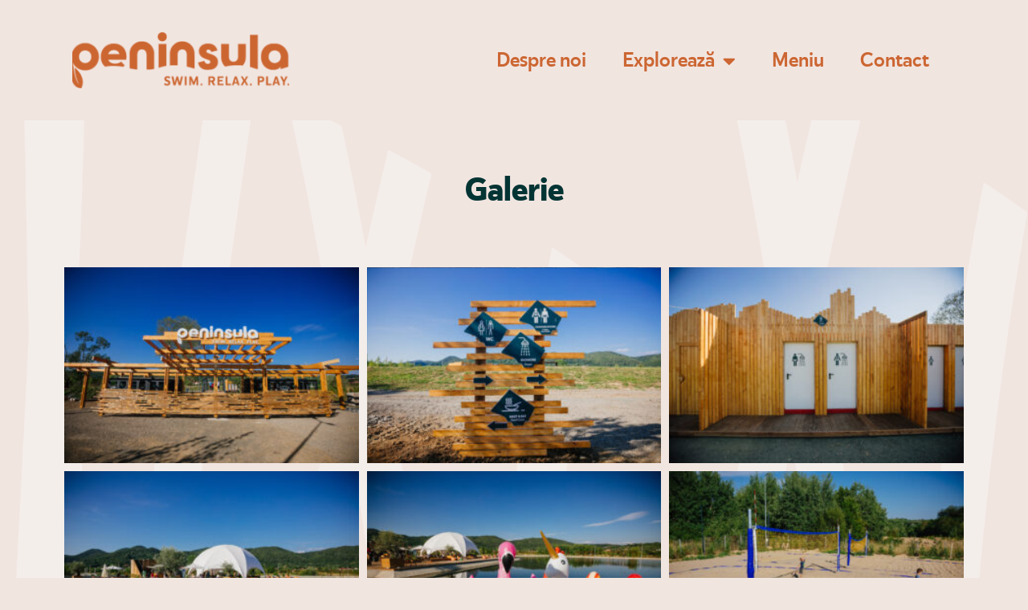

--- FILE ---
content_type: text/html; charset=UTF-8
request_url: https://www.peninsula.ro/galerie/
body_size: 19866
content:
<!doctype html>
<html lang="ro-RO">
<head>
	<meta charset="UTF-8">
		<meta name="viewport" content="width=device-width, initial-scale=1">
	<link rel="profile" href="https://gmpg.org/xfn/11">
	<meta name='robots' content='index, follow, max-image-preview:large, max-snippet:-1, max-video-preview:-1' />

	<!-- This site is optimized with the Yoast SEO plugin v20.2.1 - https://yoast.com/wordpress/plugins/seo/ -->
	<title>Galerie foto - Peninsula</title>
	<link rel="canonical" href="https://www.peninsula.ro/galerie/" />
	<meta property="og:locale" content="ro_RO" />
	<meta property="og:type" content="article" />
	<meta property="og:title" content="Galerie foto - Peninsula" />
	<meta property="og:description" content="Galerie Meet &amp; Eat Sun &amp; Swim Lazy Lounge Swim Zone The Dome Kids Zone Sound Garden Fit&amp;Fun Area Meet &amp; Eat Sun &amp; Swim Lazy Lounge Swim Zone The Dome Kids Zone Sound Garden Fit&amp;Fun Area Află mai multe" />
	<meta property="og:url" content="https://www.peninsula.ro/galerie/" />
	<meta property="og:site_name" content="Peninsula" />
	<meta property="article:modified_time" content="2023-03-10T12:07:03+00:00" />
	<meta name="twitter:card" content="summary_large_image" />
	<script type="application/ld+json" class="yoast-schema-graph">{"@context":"https://schema.org","@graph":[{"@type":"WebPage","@id":"https://www.peninsula.ro/galerie/","url":"https://www.peninsula.ro/galerie/","name":"Galerie foto - Peninsula","isPartOf":{"@id":"https://www.peninsula.ro/#website"},"datePublished":"2021-05-25T16:09:23+00:00","dateModified":"2023-03-10T12:07:03+00:00","breadcrumb":{"@id":"https://www.peninsula.ro/galerie/#breadcrumb"},"inLanguage":"ro-RO","potentialAction":[{"@type":"ReadAction","target":["https://www.peninsula.ro/galerie/"]}]},{"@type":"BreadcrumbList","@id":"https://www.peninsula.ro/galerie/#breadcrumb","itemListElement":[{"@type":"ListItem","position":1,"name":"Prima pagină","item":"https://www.peninsula.ro/"},{"@type":"ListItem","position":2,"name":"Galerie foto"}]},{"@type":"WebSite","@id":"https://www.peninsula.ro/#website","url":"https://www.peninsula.ro/","name":"Peninsula","description":"Swim.Relax.Play.","publisher":{"@id":"https://www.peninsula.ro/#organization"},"potentialAction":[{"@type":"SearchAction","target":{"@type":"EntryPoint","urlTemplate":"https://www.peninsula.ro/?s={search_term_string}"},"query-input":"required name=search_term_string"}],"inLanguage":"ro-RO"},{"@type":"Organization","@id":"https://www.peninsula.ro/#organization","name":"Peninsula","url":"https://www.peninsula.ro/","logo":{"@type":"ImageObject","inLanguage":"ro-RO","@id":"https://www.peninsula.ro/#/schema/logo/image/","url":"https://www.peninsula.ro/wp-content/uploads/2021/07/logo-maro.png","contentUrl":"https://www.peninsula.ro/wp-content/uploads/2021/07/logo-maro.png","width":323,"height":83,"caption":"Peninsula"},"image":{"@id":"https://www.peninsula.ro/#/schema/logo/image/"}}]}</script>
	<!-- / Yoast SEO plugin. -->


<link rel="alternate" type="application/rss+xml" title="Peninsula &raquo; Flux" href="https://www.peninsula.ro/feed/" />
<link rel="alternate" type="application/rss+xml" title="Peninsula &raquo; Flux comentarii" href="https://www.peninsula.ro/comments/feed/" />
<link rel="alternate" title="oEmbed (JSON)" type="application/json+oembed" href="https://www.peninsula.ro/wp-json/oembed/1.0/embed?url=https%3A%2F%2Fwww.peninsula.ro%2Fgalerie%2F" />
<link rel="alternate" title="oEmbed (XML)" type="text/xml+oembed" href="https://www.peninsula.ro/wp-json/oembed/1.0/embed?url=https%3A%2F%2Fwww.peninsula.ro%2Fgalerie%2F&#038;format=xml" />
<style id='wp-img-auto-sizes-contain-inline-css'>
img:is([sizes=auto i],[sizes^="auto," i]){contain-intrinsic-size:3000px 1500px}
/*# sourceURL=wp-img-auto-sizes-contain-inline-css */
</style>
<style id='wp-emoji-styles-inline-css'>

	img.wp-smiley, img.emoji {
		display: inline !important;
		border: none !important;
		box-shadow: none !important;
		height: 1em !important;
		width: 1em !important;
		margin: 0 0.07em !important;
		vertical-align: -0.1em !important;
		background: none !important;
		padding: 0 !important;
	}
/*# sourceURL=wp-emoji-styles-inline-css */
</style>
<link rel='stylesheet' id='wp-block-library-css' href='https://www.peninsula.ro/wp-includes/css/dist/block-library/style.min.css?ver=6.9' media='all' />
<style id='global-styles-inline-css'>
:root{--wp--preset--aspect-ratio--square: 1;--wp--preset--aspect-ratio--4-3: 4/3;--wp--preset--aspect-ratio--3-4: 3/4;--wp--preset--aspect-ratio--3-2: 3/2;--wp--preset--aspect-ratio--2-3: 2/3;--wp--preset--aspect-ratio--16-9: 16/9;--wp--preset--aspect-ratio--9-16: 9/16;--wp--preset--color--black: #000000;--wp--preset--color--cyan-bluish-gray: #abb8c3;--wp--preset--color--white: #ffffff;--wp--preset--color--pale-pink: #f78da7;--wp--preset--color--vivid-red: #cf2e2e;--wp--preset--color--luminous-vivid-orange: #ff6900;--wp--preset--color--luminous-vivid-amber: #fcb900;--wp--preset--color--light-green-cyan: #7bdcb5;--wp--preset--color--vivid-green-cyan: #00d084;--wp--preset--color--pale-cyan-blue: #8ed1fc;--wp--preset--color--vivid-cyan-blue: #0693e3;--wp--preset--color--vivid-purple: #9b51e0;--wp--preset--gradient--vivid-cyan-blue-to-vivid-purple: linear-gradient(135deg,rgb(6,147,227) 0%,rgb(155,81,224) 100%);--wp--preset--gradient--light-green-cyan-to-vivid-green-cyan: linear-gradient(135deg,rgb(122,220,180) 0%,rgb(0,208,130) 100%);--wp--preset--gradient--luminous-vivid-amber-to-luminous-vivid-orange: linear-gradient(135deg,rgb(252,185,0) 0%,rgb(255,105,0) 100%);--wp--preset--gradient--luminous-vivid-orange-to-vivid-red: linear-gradient(135deg,rgb(255,105,0) 0%,rgb(207,46,46) 100%);--wp--preset--gradient--very-light-gray-to-cyan-bluish-gray: linear-gradient(135deg,rgb(238,238,238) 0%,rgb(169,184,195) 100%);--wp--preset--gradient--cool-to-warm-spectrum: linear-gradient(135deg,rgb(74,234,220) 0%,rgb(151,120,209) 20%,rgb(207,42,186) 40%,rgb(238,44,130) 60%,rgb(251,105,98) 80%,rgb(254,248,76) 100%);--wp--preset--gradient--blush-light-purple: linear-gradient(135deg,rgb(255,206,236) 0%,rgb(152,150,240) 100%);--wp--preset--gradient--blush-bordeaux: linear-gradient(135deg,rgb(254,205,165) 0%,rgb(254,45,45) 50%,rgb(107,0,62) 100%);--wp--preset--gradient--luminous-dusk: linear-gradient(135deg,rgb(255,203,112) 0%,rgb(199,81,192) 50%,rgb(65,88,208) 100%);--wp--preset--gradient--pale-ocean: linear-gradient(135deg,rgb(255,245,203) 0%,rgb(182,227,212) 50%,rgb(51,167,181) 100%);--wp--preset--gradient--electric-grass: linear-gradient(135deg,rgb(202,248,128) 0%,rgb(113,206,126) 100%);--wp--preset--gradient--midnight: linear-gradient(135deg,rgb(2,3,129) 0%,rgb(40,116,252) 100%);--wp--preset--font-size--small: 13px;--wp--preset--font-size--medium: 20px;--wp--preset--font-size--large: 36px;--wp--preset--font-size--x-large: 42px;--wp--preset--spacing--20: 0.44rem;--wp--preset--spacing--30: 0.67rem;--wp--preset--spacing--40: 1rem;--wp--preset--spacing--50: 1.5rem;--wp--preset--spacing--60: 2.25rem;--wp--preset--spacing--70: 3.38rem;--wp--preset--spacing--80: 5.06rem;--wp--preset--shadow--natural: 6px 6px 9px rgba(0, 0, 0, 0.2);--wp--preset--shadow--deep: 12px 12px 50px rgba(0, 0, 0, 0.4);--wp--preset--shadow--sharp: 6px 6px 0px rgba(0, 0, 0, 0.2);--wp--preset--shadow--outlined: 6px 6px 0px -3px rgb(255, 255, 255), 6px 6px rgb(0, 0, 0);--wp--preset--shadow--crisp: 6px 6px 0px rgb(0, 0, 0);}:where(.is-layout-flex){gap: 0.5em;}:where(.is-layout-grid){gap: 0.5em;}body .is-layout-flex{display: flex;}.is-layout-flex{flex-wrap: wrap;align-items: center;}.is-layout-flex > :is(*, div){margin: 0;}body .is-layout-grid{display: grid;}.is-layout-grid > :is(*, div){margin: 0;}:where(.wp-block-columns.is-layout-flex){gap: 2em;}:where(.wp-block-columns.is-layout-grid){gap: 2em;}:where(.wp-block-post-template.is-layout-flex){gap: 1.25em;}:where(.wp-block-post-template.is-layout-grid){gap: 1.25em;}.has-black-color{color: var(--wp--preset--color--black) !important;}.has-cyan-bluish-gray-color{color: var(--wp--preset--color--cyan-bluish-gray) !important;}.has-white-color{color: var(--wp--preset--color--white) !important;}.has-pale-pink-color{color: var(--wp--preset--color--pale-pink) !important;}.has-vivid-red-color{color: var(--wp--preset--color--vivid-red) !important;}.has-luminous-vivid-orange-color{color: var(--wp--preset--color--luminous-vivid-orange) !important;}.has-luminous-vivid-amber-color{color: var(--wp--preset--color--luminous-vivid-amber) !important;}.has-light-green-cyan-color{color: var(--wp--preset--color--light-green-cyan) !important;}.has-vivid-green-cyan-color{color: var(--wp--preset--color--vivid-green-cyan) !important;}.has-pale-cyan-blue-color{color: var(--wp--preset--color--pale-cyan-blue) !important;}.has-vivid-cyan-blue-color{color: var(--wp--preset--color--vivid-cyan-blue) !important;}.has-vivid-purple-color{color: var(--wp--preset--color--vivid-purple) !important;}.has-black-background-color{background-color: var(--wp--preset--color--black) !important;}.has-cyan-bluish-gray-background-color{background-color: var(--wp--preset--color--cyan-bluish-gray) !important;}.has-white-background-color{background-color: var(--wp--preset--color--white) !important;}.has-pale-pink-background-color{background-color: var(--wp--preset--color--pale-pink) !important;}.has-vivid-red-background-color{background-color: var(--wp--preset--color--vivid-red) !important;}.has-luminous-vivid-orange-background-color{background-color: var(--wp--preset--color--luminous-vivid-orange) !important;}.has-luminous-vivid-amber-background-color{background-color: var(--wp--preset--color--luminous-vivid-amber) !important;}.has-light-green-cyan-background-color{background-color: var(--wp--preset--color--light-green-cyan) !important;}.has-vivid-green-cyan-background-color{background-color: var(--wp--preset--color--vivid-green-cyan) !important;}.has-pale-cyan-blue-background-color{background-color: var(--wp--preset--color--pale-cyan-blue) !important;}.has-vivid-cyan-blue-background-color{background-color: var(--wp--preset--color--vivid-cyan-blue) !important;}.has-vivid-purple-background-color{background-color: var(--wp--preset--color--vivid-purple) !important;}.has-black-border-color{border-color: var(--wp--preset--color--black) !important;}.has-cyan-bluish-gray-border-color{border-color: var(--wp--preset--color--cyan-bluish-gray) !important;}.has-white-border-color{border-color: var(--wp--preset--color--white) !important;}.has-pale-pink-border-color{border-color: var(--wp--preset--color--pale-pink) !important;}.has-vivid-red-border-color{border-color: var(--wp--preset--color--vivid-red) !important;}.has-luminous-vivid-orange-border-color{border-color: var(--wp--preset--color--luminous-vivid-orange) !important;}.has-luminous-vivid-amber-border-color{border-color: var(--wp--preset--color--luminous-vivid-amber) !important;}.has-light-green-cyan-border-color{border-color: var(--wp--preset--color--light-green-cyan) !important;}.has-vivid-green-cyan-border-color{border-color: var(--wp--preset--color--vivid-green-cyan) !important;}.has-pale-cyan-blue-border-color{border-color: var(--wp--preset--color--pale-cyan-blue) !important;}.has-vivid-cyan-blue-border-color{border-color: var(--wp--preset--color--vivid-cyan-blue) !important;}.has-vivid-purple-border-color{border-color: var(--wp--preset--color--vivid-purple) !important;}.has-vivid-cyan-blue-to-vivid-purple-gradient-background{background: var(--wp--preset--gradient--vivid-cyan-blue-to-vivid-purple) !important;}.has-light-green-cyan-to-vivid-green-cyan-gradient-background{background: var(--wp--preset--gradient--light-green-cyan-to-vivid-green-cyan) !important;}.has-luminous-vivid-amber-to-luminous-vivid-orange-gradient-background{background: var(--wp--preset--gradient--luminous-vivid-amber-to-luminous-vivid-orange) !important;}.has-luminous-vivid-orange-to-vivid-red-gradient-background{background: var(--wp--preset--gradient--luminous-vivid-orange-to-vivid-red) !important;}.has-very-light-gray-to-cyan-bluish-gray-gradient-background{background: var(--wp--preset--gradient--very-light-gray-to-cyan-bluish-gray) !important;}.has-cool-to-warm-spectrum-gradient-background{background: var(--wp--preset--gradient--cool-to-warm-spectrum) !important;}.has-blush-light-purple-gradient-background{background: var(--wp--preset--gradient--blush-light-purple) !important;}.has-blush-bordeaux-gradient-background{background: var(--wp--preset--gradient--blush-bordeaux) !important;}.has-luminous-dusk-gradient-background{background: var(--wp--preset--gradient--luminous-dusk) !important;}.has-pale-ocean-gradient-background{background: var(--wp--preset--gradient--pale-ocean) !important;}.has-electric-grass-gradient-background{background: var(--wp--preset--gradient--electric-grass) !important;}.has-midnight-gradient-background{background: var(--wp--preset--gradient--midnight) !important;}.has-small-font-size{font-size: var(--wp--preset--font-size--small) !important;}.has-medium-font-size{font-size: var(--wp--preset--font-size--medium) !important;}.has-large-font-size{font-size: var(--wp--preset--font-size--large) !important;}.has-x-large-font-size{font-size: var(--wp--preset--font-size--x-large) !important;}
/*# sourceURL=global-styles-inline-css */
</style>

<style id='classic-theme-styles-inline-css'>
/*! This file is auto-generated */
.wp-block-button__link{color:#fff;background-color:#32373c;border-radius:9999px;box-shadow:none;text-decoration:none;padding:calc(.667em + 2px) calc(1.333em + 2px);font-size:1.125em}.wp-block-file__button{background:#32373c;color:#fff;text-decoration:none}
/*# sourceURL=/wp-includes/css/classic-themes.min.css */
</style>
<link rel='stylesheet' id='hello-elementor-css' href='https://www.peninsula.ro/wp-content/themes/hello-elementor/style.min.css?ver=2.6.1' media='all' />
<link rel='stylesheet' id='hello-elementor-theme-style-css' href='https://www.peninsula.ro/wp-content/themes/hello-elementor/theme.min.css?ver=2.6.1' media='all' />
<link rel='stylesheet' id='jet-elements-css' href='https://www.peninsula.ro/wp-content/plugins/jet-elements/assets/css/jet-elements.css?ver=2.6.7' media='all' />
<link rel='stylesheet' id='jet-elements-skin-css' href='https://www.peninsula.ro/wp-content/plugins/jet-elements/assets/css/jet-elements-skin.css?ver=2.6.7' media='all' />
<link rel='stylesheet' id='elementor-icons-css' href='https://www.peninsula.ro/wp-content/plugins/elementor/assets/lib/eicons/css/elementor-icons.min.css?ver=5.16.0' media='all' />
<link rel='stylesheet' id='elementor-frontend-css' href='https://www.peninsula.ro/wp-content/plugins/elementor/assets/css/frontend.min.css?ver=3.7.1' media='all' />
<link rel='stylesheet' id='elementor-post-9-css' href='https://www.peninsula.ro/wp-content/uploads/elementor/css/post-9.css?ver=1660891634' media='all' />
<link rel='stylesheet' id='elementor-pro-css' href='https://www.peninsula.ro/wp-content/plugins/elementor-pro/assets/css/frontend.min.css?ver=3.7.3' media='all' />
<link rel='stylesheet' id='jet-tabs-frontend-css' href='https://www.peninsula.ro/wp-content/plugins/jet-tabs/assets/css/jet-tabs-frontend.css?ver=2.1.19' media='all' />
<link rel='stylesheet' id='elementor-global-css' href='https://www.peninsula.ro/wp-content/uploads/elementor/css/global.css?ver=1660891635' media='all' />
<link rel='stylesheet' id='elementor-post-27-css' href='https://www.peninsula.ro/wp-content/uploads/elementor/css/post-27.css?ver=1678505486' media='all' />
<link rel='stylesheet' id='elementor-post-47-css' href='https://www.peninsula.ro/wp-content/uploads/elementor/css/post-47.css?ver=1660891635' media='all' />
<link rel='stylesheet' id='elementor-post-40-css' href='https://www.peninsula.ro/wp-content/uploads/elementor/css/post-40.css?ver=1660891635' media='all' />
<link rel='stylesheet' id='google-fonts-1-css' href='https://fonts.googleapis.com/css?family=Roboto%3A100%2C100italic%2C200%2C200italic%2C300%2C300italic%2C400%2C400italic%2C500%2C500italic%2C600%2C600italic%2C700%2C700italic%2C800%2C800italic%2C900%2C900italic%7CRoboto+Slab%3A100%2C100italic%2C200%2C200italic%2C300%2C300italic%2C400%2C400italic%2C500%2C500italic%2C600%2C600italic%2C700%2C700italic%2C800%2C800italic%2C900%2C900italic&#038;display=auto&#038;subset=latin-ext&#038;ver=6.9' media='all' />
<link rel='stylesheet' id='elementor-icons-shared-0-css' href='https://www.peninsula.ro/wp-content/plugins/elementor/assets/lib/font-awesome/css/fontawesome.min.css?ver=5.15.3' media='all' />
<link rel='stylesheet' id='elementor-icons-fa-solid-css' href='https://www.peninsula.ro/wp-content/plugins/elementor/assets/lib/font-awesome/css/solid.min.css?ver=5.15.3' media='all' />
<link rel='stylesheet' id='elementor-icons-fa-brands-css' href='https://www.peninsula.ro/wp-content/plugins/elementor/assets/lib/font-awesome/css/brands.min.css?ver=5.15.3' media='all' />
<link rel="https://api.w.org/" href="https://www.peninsula.ro/wp-json/" /><link rel="alternate" title="JSON" type="application/json" href="https://www.peninsula.ro/wp-json/wp/v2/pages/27" /><link rel="EditURI" type="application/rsd+xml" title="RSD" href="https://www.peninsula.ro/xmlrpc.php?rsd" />
<meta name="generator" content="WordPress 6.9" />
<link rel='shortlink' href='https://www.peninsula.ro/?p=27' />
<!-- Global site tag (gtag.js) - Google Analytics -->
<script async src="https://www.googletagmanager.com/gtag/js?id=UA-204208743-1"></script>
<script>
  window.dataLayer = window.dataLayer || [];
  function gtag(){dataLayer.push(arguments);}
  gtag('js', new Date());

  gtag('config', 'UA-204208743-1');
</script>

<!-- Google Tag Manager -->
<script>(function(w,d,s,l,i){w[l]=w[l]||[];w[l].push({'gtm.start':
new Date().getTime(),event:'gtm.js'});var f=d.getElementsByTagName(s)[0],
j=d.createElement(s),dl=l!='dataLayer'?'&l='+l:'';j.async=true;j.src=
'https://www.googletagmanager.com/gtm.js?id='+i+dl;f.parentNode.insertBefore(j,f);
})(window,document,'script','dataLayer','GTM-NJH7DD6');</script>
<!-- End Google Tag Manager -->

<!-- Facebook Pixel Code -->
<script>
!function(f,b,e,v,n,t,s)
{if(f.fbq)return;n=f.fbq=function(){n.callMethod?
n.callMethod.apply(n,arguments):n.queue.push(arguments)};
if(!f._fbq)f._fbq=n;n.push=n;n.loaded=!0;n.version='2.0';
n.queue=[];t=b.createElement(e);t.async=!0;
t.src=v;s=b.getElementsByTagName(e)[0];
s.parentNode.insertBefore(t,s)}(window, document,'script',
'https://connect.facebook.net/en_US/fbevents.js');
fbq('init', '532338341329606');
fbq('track', 'PageView');
</script>
<noscript><img height="1" width="1" style="display:none"
src="https://www.facebook.com/tr?id=532338341329606&ev=PageView&noscript=1"
/></noscript>
<!-- End Facebook Pixel Code -->		<script>
			document.documentElement.className = document.documentElement.className.replace( 'no-js', 'js' );
		</script>
				<style>
			.no-js img.lazyload { display: none; }
			figure.wp-block-image img.lazyloading { min-width: 150px; }
							.lazyload, .lazyloading { opacity: 0; }
				.lazyloaded {
					opacity: 1;
					transition: opacity 400ms;
					transition-delay: 0ms;
				}
					</style>
		<link rel="icon" href="https://www.peninsula.ro/wp-content/uploads/2022/02/logo-500x500-png-150x150.png" sizes="32x32" />
<link rel="icon" href="https://www.peninsula.ro/wp-content/uploads/2022/02/logo-500x500-png-300x300.png" sizes="192x192" />
<link rel="apple-touch-icon" href="https://www.peninsula.ro/wp-content/uploads/2022/02/logo-500x500-png-300x300.png" />
<meta name="msapplication-TileImage" content="https://www.peninsula.ro/wp-content/uploads/2022/02/logo-500x500-png-300x300.png" />
<link rel='stylesheet' id='elementor-gallery-css' href='https://www.peninsula.ro/wp-content/plugins/elementor/assets/lib/e-gallery/css/e-gallery.min.css?ver=1.2.0' media='all' />
<link rel='stylesheet' id='e-animations-css' href='https://www.peninsula.ro/wp-content/plugins/elementor/assets/lib/animations/animations.min.css?ver=3.7.1' media='all' />
</head>
<body class="wp-singular page-template page-template-elementor_header_footer page page-id-27 wp-custom-logo wp-theme-hello-elementor elementor-default elementor-template-full-width elementor-kit-9 elementor-page elementor-page-27">

<!-- Google Tag Manager (noscript) -->
<noscript><iframe 
height="0" width="0" style="display:none;visibility:hidden" data-src="https://www.googletagmanager.com/ns.html?id=GTM-NJH7DD6" class="lazyload" src="[data-uri]"></iframe></noscript>
<!-- End Google Tag Manager (noscript) -->
<a class="skip-link screen-reader-text" href="#content">
	Sari la conținut</a>

		<div data-elementor-type="header" data-elementor-id="47" class="elementor elementor-47 elementor-location-header">
								<header class="elementor-section elementor-top-section elementor-element elementor-element-21766247 elementor-section-height-min-height elementor-section-content-middle elementor-section-boxed elementor-section-height-default elementor-section-items-middle" data-id="21766247" data-element_type="section" data-settings="{&quot;background_background&quot;:&quot;classic&quot;,&quot;jet_parallax_layout_list&quot;:[]}">
						<div class="elementor-container elementor-column-gap-no">
					<div class="elementor-column elementor-col-50 elementor-top-column elementor-element elementor-element-424d4c84" data-id="424d4c84" data-element_type="column">
			<div class="elementor-widget-wrap elementor-element-populated">
								<div class="elementor-element elementor-element-6f8f27df elementor-widget elementor-widget-theme-site-logo elementor-widget-image" data-id="6f8f27df" data-element_type="widget" data-widget_type="theme-site-logo.default">
				<div class="elementor-widget-container">
																<a href="https://www.peninsula.ro">
							<img width="300" height="77"   alt="" data-srcset="https://www.peninsula.ro/wp-content/uploads/2021/07/logo-maro-300x77.png 300w, https://www.peninsula.ro/wp-content/uploads/2021/07/logo-maro.png 323w"  data-src="https://www.peninsula.ro/wp-content/uploads/2021/07/logo-maro-300x77.png" data-sizes="(max-width: 300px) 100vw, 300px" class="attachment-medium size-medium lazyload" src="[data-uri]" /><noscript><img width="300" height="77" src="https://www.peninsula.ro/wp-content/uploads/2021/07/logo-maro-300x77.png" class="attachment-medium size-medium" alt="" srcset="https://www.peninsula.ro/wp-content/uploads/2021/07/logo-maro-300x77.png 300w, https://www.peninsula.ro/wp-content/uploads/2021/07/logo-maro.png 323w" sizes="(max-width: 300px) 100vw, 300px" /></noscript>								</a>
															</div>
				</div>
					</div>
		</div>
				<div class="elementor-column elementor-col-50 elementor-top-column elementor-element elementor-element-66066934" data-id="66066934" data-element_type="column">
			<div class="elementor-widget-wrap elementor-element-populated">
								<div class="elementor-element elementor-element-d63f74d elementor-nav-menu__text-align-center elementor-nav-menu__align-center elementor-nav-menu--stretch elementor-nav-menu--dropdown-tablet elementor-nav-menu--toggle elementor-nav-menu--burger elementor-widget elementor-widget-nav-menu" data-id="d63f74d" data-element_type="widget" data-settings="{&quot;full_width&quot;:&quot;stretch&quot;,&quot;layout&quot;:&quot;horizontal&quot;,&quot;submenu_icon&quot;:{&quot;value&quot;:&quot;&lt;i class=\&quot;fas fa-caret-down\&quot;&gt;&lt;\/i&gt;&quot;,&quot;library&quot;:&quot;fa-solid&quot;},&quot;toggle&quot;:&quot;burger&quot;}" data-widget_type="nav-menu.default">
				<div class="elementor-widget-container">
						<nav migration_allowed="1" migrated="0" role="navigation" class="elementor-nav-menu--main elementor-nav-menu__container elementor-nav-menu--layout-horizontal e--pointer-underline e--animation-fade">
				<ul id="menu-1-d63f74d" class="elementor-nav-menu"><li class="menu-item menu-item-type-post_type menu-item-object-page menu-item-31"><a href="https://www.peninsula.ro/despre-noi/" class="elementor-item">Despre noi</a></li>
<li class="menu-item menu-item-type-custom menu-item-object-custom current-menu-ancestor current-menu-parent menu-item-has-children menu-item-740"><a href="#Explorează" class="elementor-item elementor-item-anchor">Explorează</a>
<ul class="sub-menu elementor-nav-menu--dropdown">
	<li class="menu-item menu-item-type-post_type menu-item-object-page menu-item-1199"><a href="https://www.peninsula.ro/locatie-cashfree/" class="elementor-sub-item">Locație cashfree</a></li>
	<li class="menu-item menu-item-type-post_type menu-item-object-page menu-item-743"><a href="https://www.peninsula.ro/zone-facilitati/" class="elementor-sub-item">Zone &#038; Facilități</a></li>
	<li class="menu-item menu-item-type-post_type menu-item-object-page menu-item-1420"><a href="https://www.peninsula.ro/despre-piscina-naturala/" class="elementor-sub-item">Despre piscina naturala</a></li>
	<li class="menu-item menu-item-type-post_type menu-item-object-page menu-item-1676"><a href="https://www.peninsula.ro/intrebari-frecvente/" class="elementor-sub-item">Întrebări Frecvente</a></li>
	<li class="menu-item menu-item-type-post_type menu-item-object-page menu-item-742"><a href="https://www.peninsula.ro/harta/" class="elementor-sub-item">Harta Locației</a></li>
	<li class="menu-item menu-item-type-post_type menu-item-object-page current-menu-item page_item page-item-27 current_page_item menu-item-33"><a href="https://www.peninsula.ro/galerie/" aria-current="page" class="elementor-sub-item elementor-item-active">Galerie foto</a></li>
</ul>
</li>
<li class="menu-item menu-item-type-post_type menu-item-object-page menu-item-1114"><a href="https://www.peninsula.ro/meniu/" class="elementor-item">Meniu</a></li>
<li class="menu-item menu-item-type-post_type menu-item-object-page menu-item-30"><a href="https://www.peninsula.ro/contact/" class="elementor-item">Contact</a></li>
</ul>			</nav>
					<div class="elementor-menu-toggle" role="button" tabindex="0" aria-label="Menu Toggle" aria-expanded="false">
			<i aria-hidden="true" role="presentation" class="elementor-menu-toggle__icon--open eicon-menu-bar"></i><i aria-hidden="true" role="presentation" class="elementor-menu-toggle__icon--close eicon-close"></i>			<span class="elementor-screen-only">Meniu</span>
		</div>
			<nav class="elementor-nav-menu--dropdown elementor-nav-menu__container" role="navigation" aria-hidden="true">
				<ul id="menu-2-d63f74d" class="elementor-nav-menu"><li class="menu-item menu-item-type-post_type menu-item-object-page menu-item-31"><a href="https://www.peninsula.ro/despre-noi/" class="elementor-item" tabindex="-1">Despre noi</a></li>
<li class="menu-item menu-item-type-custom menu-item-object-custom current-menu-ancestor current-menu-parent menu-item-has-children menu-item-740"><a href="#Explorează" class="elementor-item elementor-item-anchor" tabindex="-1">Explorează</a>
<ul class="sub-menu elementor-nav-menu--dropdown">
	<li class="menu-item menu-item-type-post_type menu-item-object-page menu-item-1199"><a href="https://www.peninsula.ro/locatie-cashfree/" class="elementor-sub-item" tabindex="-1">Locație cashfree</a></li>
	<li class="menu-item menu-item-type-post_type menu-item-object-page menu-item-743"><a href="https://www.peninsula.ro/zone-facilitati/" class="elementor-sub-item" tabindex="-1">Zone &#038; Facilități</a></li>
	<li class="menu-item menu-item-type-post_type menu-item-object-page menu-item-1420"><a href="https://www.peninsula.ro/despre-piscina-naturala/" class="elementor-sub-item" tabindex="-1">Despre piscina naturala</a></li>
	<li class="menu-item menu-item-type-post_type menu-item-object-page menu-item-1676"><a href="https://www.peninsula.ro/intrebari-frecvente/" class="elementor-sub-item" tabindex="-1">Întrebări Frecvente</a></li>
	<li class="menu-item menu-item-type-post_type menu-item-object-page menu-item-742"><a href="https://www.peninsula.ro/harta/" class="elementor-sub-item" tabindex="-1">Harta Locației</a></li>
	<li class="menu-item menu-item-type-post_type menu-item-object-page current-menu-item page_item page-item-27 current_page_item menu-item-33"><a href="https://www.peninsula.ro/galerie/" aria-current="page" class="elementor-sub-item elementor-item-active" tabindex="-1">Galerie foto</a></li>
</ul>
</li>
<li class="menu-item menu-item-type-post_type menu-item-object-page menu-item-1114"><a href="https://www.peninsula.ro/meniu/" class="elementor-item" tabindex="-1">Meniu</a></li>
<li class="menu-item menu-item-type-post_type menu-item-object-page menu-item-30"><a href="https://www.peninsula.ro/contact/" class="elementor-item" tabindex="-1">Contact</a></li>
</ul>			</nav>
				</div>
				</div>
					</div>
		</div>
							</div>
		</header>
						</div>
				<div data-elementor-type="wp-page" data-elementor-id="27" class="elementor elementor-27">
									<section class="elementor-section elementor-top-section elementor-element elementor-element-0ea0bfb elementor-section-boxed elementor-section-height-default elementor-section-height-default" data-id="0ea0bfb" data-element_type="section" data-settings="{&quot;jet_parallax_layout_list&quot;:[]}">
						<div class="elementor-container elementor-column-gap-default">
					<div class="elementor-column elementor-col-100 elementor-top-column elementor-element elementor-element-87a4952" data-id="87a4952" data-element_type="column">
			<div class="elementor-widget-wrap elementor-element-populated">
								<div class="elementor-element elementor-element-28373e8 elementor-widget elementor-widget-heading" data-id="28373e8" data-element_type="widget" data-widget_type="heading.default">
				<div class="elementor-widget-container">
			<h1 class="elementor-heading-title elementor-size-default">Galerie</h1>		</div>
				</div>
				<div class="elementor-element elementor-element-77f8d7f elementor-widget elementor-widget-gallery" data-id="77f8d7f" data-element_type="widget" data-settings="{&quot;gallery_layout&quot;:&quot;masonry&quot;,&quot;columns&quot;:3,&quot;columns_tablet&quot;:2,&quot;columns_mobile&quot;:1,&quot;gap&quot;:{&quot;unit&quot;:&quot;px&quot;,&quot;size&quot;:10,&quot;sizes&quot;:[]},&quot;gap_tablet&quot;:{&quot;unit&quot;:&quot;px&quot;,&quot;size&quot;:10,&quot;sizes&quot;:[]},&quot;gap_mobile&quot;:{&quot;unit&quot;:&quot;px&quot;,&quot;size&quot;:10,&quot;sizes&quot;:[]},&quot;link_to&quot;:&quot;file&quot;,&quot;content_hover_animation&quot;:&quot;fade-in&quot;}" data-widget_type="gallery.default">
				<div class="elementor-widget-container">
					<div class="elementor-gallery__container">
							<a class="e-gallery-item elementor-gallery-item elementor-animated-content" href="https://www.peninsula.ro/wp-content/uploads/2022/03/2021-08-13-peninsula-1002-scaled.jpg" data-elementor-open-lightbox="yes" data-elementor-lightbox-slideshow="all-77f8d7f" e-action-hash="#elementor-action%3Aaction%3Dlightbox%26settings%3DeyJpZCI6Njk5LCJ1cmwiOiJodHRwczpcL1wvd3d3LnBlbmluc3VsYS5yb1wvd3AtY29udGVudFwvdXBsb2Fkc1wvMjAyMlwvMDNcLzIwMjEtMDgtMTMtcGVuaW5zdWxhLTEwMDItc2NhbGVkLmpwZyIsInNsaWRlc2hvdyI6ImFsbC03N2Y4ZDdmIn0%3D">
					<div class="e-gallery-image elementor-gallery-item__image" data-thumbnail="https://www.peninsula.ro/wp-content/uploads/2022/03/2021-08-13-peninsula-1002-300x200.jpg" data-width="300" data-height="200" alt="" ></div>
														</a>
							<a class="e-gallery-item elementor-gallery-item elementor-animated-content" href="https://www.peninsula.ro/wp-content/uploads/2022/03/2021-08-13-peninsula-1014-scaled.jpg" data-elementor-open-lightbox="yes" data-elementor-lightbox-slideshow="all-77f8d7f" e-action-hash="#elementor-action%3Aaction%3Dlightbox%26settings%3DeyJpZCI6NzAwLCJ1cmwiOiJodHRwczpcL1wvd3d3LnBlbmluc3VsYS5yb1wvd3AtY29udGVudFwvdXBsb2Fkc1wvMjAyMlwvMDNcLzIwMjEtMDgtMTMtcGVuaW5zdWxhLTEwMTQtc2NhbGVkLmpwZyIsInNsaWRlc2hvdyI6ImFsbC03N2Y4ZDdmIn0%3D">
					<div class="e-gallery-image elementor-gallery-item__image" data-thumbnail="https://www.peninsula.ro/wp-content/uploads/2022/03/2021-08-13-peninsula-1014-300x200.jpg" data-width="300" data-height="200" alt="" ></div>
														</a>
							<a class="e-gallery-item elementor-gallery-item elementor-animated-content" href="https://www.peninsula.ro/wp-content/uploads/2022/03/2021-08-13-peninsula-1024-scaled.jpg" data-elementor-open-lightbox="yes" data-elementor-lightbox-slideshow="all-77f8d7f" e-action-hash="#elementor-action%3Aaction%3Dlightbox%26settings%3DeyJpZCI6NzAxLCJ1cmwiOiJodHRwczpcL1wvd3d3LnBlbmluc3VsYS5yb1wvd3AtY29udGVudFwvdXBsb2Fkc1wvMjAyMlwvMDNcLzIwMjEtMDgtMTMtcGVuaW5zdWxhLTEwMjQtc2NhbGVkLmpwZyIsInNsaWRlc2hvdyI6ImFsbC03N2Y4ZDdmIn0%3D">
					<div class="e-gallery-image elementor-gallery-item__image" data-thumbnail="https://www.peninsula.ro/wp-content/uploads/2022/03/2021-08-13-peninsula-1024-300x200.jpg" data-width="300" data-height="200" alt="" ></div>
														</a>
							<a class="e-gallery-item elementor-gallery-item elementor-animated-content" href="https://www.peninsula.ro/wp-content/uploads/2022/03/2021-08-13-peninsula-1028-scaled.jpg" data-elementor-open-lightbox="yes" data-elementor-lightbox-slideshow="all-77f8d7f" e-action-hash="#elementor-action%3Aaction%3Dlightbox%26settings%3DeyJpZCI6NzAyLCJ1cmwiOiJodHRwczpcL1wvd3d3LnBlbmluc3VsYS5yb1wvd3AtY29udGVudFwvdXBsb2Fkc1wvMjAyMlwvMDNcLzIwMjEtMDgtMTMtcGVuaW5zdWxhLTEwMjgtc2NhbGVkLmpwZyIsInNsaWRlc2hvdyI6ImFsbC03N2Y4ZDdmIn0%3D">
					<div class="e-gallery-image elementor-gallery-item__image" data-thumbnail="https://www.peninsula.ro/wp-content/uploads/2022/03/2021-08-13-peninsula-1028-300x200.jpg" data-width="300" data-height="200" alt="" ></div>
														</a>
							<a class="e-gallery-item elementor-gallery-item elementor-animated-content" href="https://www.peninsula.ro/wp-content/uploads/2022/03/2021-08-13-peninsula-1029-scaled.jpg" data-elementor-open-lightbox="yes" data-elementor-lightbox-slideshow="all-77f8d7f" data-elementor-lightbox-title="Fit &amp; Fun Area" e-action-hash="#elementor-action%3Aaction%3Dlightbox%26settings%3DeyJpZCI6NzAzLCJ1cmwiOiJodHRwczpcL1wvd3d3LnBlbmluc3VsYS5yb1wvd3AtY29udGVudFwvdXBsb2Fkc1wvMjAyMlwvMDNcLzIwMjEtMDgtMTMtcGVuaW5zdWxhLTEwMjktc2NhbGVkLmpwZyIsInNsaWRlc2hvdyI6ImFsbC03N2Y4ZDdmIn0%3D">
					<div class="e-gallery-image elementor-gallery-item__image" data-thumbnail="https://www.peninsula.ro/wp-content/uploads/2022/03/2021-08-13-peninsula-1029-300x200.jpg" data-width="300" data-height="200" alt="Fit &amp; Fun Area" ></div>
														</a>
							<a class="e-gallery-item elementor-gallery-item elementor-animated-content" href="https://www.peninsula.ro/wp-content/uploads/2022/03/2021-08-13-peninsula-1037-scaled.jpg" data-elementor-open-lightbox="yes" data-elementor-lightbox-slideshow="all-77f8d7f" data-elementor-lightbox-title="Fit &amp; Fun Area" e-action-hash="#elementor-action%3Aaction%3Dlightbox%26settings%3DeyJpZCI6NzA0LCJ1cmwiOiJodHRwczpcL1wvd3d3LnBlbmluc3VsYS5yb1wvd3AtY29udGVudFwvdXBsb2Fkc1wvMjAyMlwvMDNcLzIwMjEtMDgtMTMtcGVuaW5zdWxhLTEwMzctc2NhbGVkLmpwZyIsInNsaWRlc2hvdyI6ImFsbC03N2Y4ZDdmIn0%3D">
					<div class="e-gallery-image elementor-gallery-item__image" data-thumbnail="https://www.peninsula.ro/wp-content/uploads/2022/03/2021-08-13-peninsula-1037-300x200.jpg" data-width="300" data-height="200" alt="Fit &amp; Fun Area" ></div>
														</a>
							<a class="e-gallery-item elementor-gallery-item elementor-animated-content" href="https://www.peninsula.ro/wp-content/uploads/2022/03/2021-08-13-peninsula-1039-scaled.jpg" data-elementor-open-lightbox="yes" data-elementor-lightbox-slideshow="all-77f8d7f" data-elementor-lightbox-title="Sun &amp; Swim" e-action-hash="#elementor-action%3Aaction%3Dlightbox%26settings%3DeyJpZCI6NzA1LCJ1cmwiOiJodHRwczpcL1wvd3d3LnBlbmluc3VsYS5yb1wvd3AtY29udGVudFwvdXBsb2Fkc1wvMjAyMlwvMDNcLzIwMjEtMDgtMTMtcGVuaW5zdWxhLTEwMzktc2NhbGVkLmpwZyIsInNsaWRlc2hvdyI6ImFsbC03N2Y4ZDdmIn0%3D">
					<div class="e-gallery-image elementor-gallery-item__image" data-thumbnail="https://www.peninsula.ro/wp-content/uploads/2022/03/2021-08-13-peninsula-1039-300x200.jpg" data-width="300" data-height="200" alt="Sun &amp; Swim" ></div>
														</a>
							<a class="e-gallery-item elementor-gallery-item elementor-animated-content" href="https://www.peninsula.ro/wp-content/uploads/2022/03/2021-08-13-peninsula-1044-scaled.jpg" data-elementor-open-lightbox="yes" data-elementor-lightbox-slideshow="all-77f8d7f" data-elementor-lightbox-title="Sun &amp; Swim" e-action-hash="#elementor-action%3Aaction%3Dlightbox%26settings%3DeyJpZCI6NzA2LCJ1cmwiOiJodHRwczpcL1wvd3d3LnBlbmluc3VsYS5yb1wvd3AtY29udGVudFwvdXBsb2Fkc1wvMjAyMlwvMDNcLzIwMjEtMDgtMTMtcGVuaW5zdWxhLTEwNDQtc2NhbGVkLmpwZyIsInNsaWRlc2hvdyI6ImFsbC03N2Y4ZDdmIn0%3D">
					<div class="e-gallery-image elementor-gallery-item__image" data-thumbnail="https://www.peninsula.ro/wp-content/uploads/2022/03/2021-08-13-peninsula-1044-300x200.jpg" data-width="300" data-height="200" alt="Sun &amp; Swim" ></div>
														</a>
							<a class="e-gallery-item elementor-gallery-item elementor-animated-content" href="https://www.peninsula.ro/wp-content/uploads/2022/03/2021-08-13-peninsula-1045-scaled.jpg" data-elementor-open-lightbox="yes" data-elementor-lightbox-slideshow="all-77f8d7f" data-elementor-lightbox-title="Sun &amp; Swim" e-action-hash="#elementor-action%3Aaction%3Dlightbox%26settings%3DeyJpZCI6NzA3LCJ1cmwiOiJodHRwczpcL1wvd3d3LnBlbmluc3VsYS5yb1wvd3AtY29udGVudFwvdXBsb2Fkc1wvMjAyMlwvMDNcLzIwMjEtMDgtMTMtcGVuaW5zdWxhLTEwNDUtc2NhbGVkLmpwZyIsInNsaWRlc2hvdyI6ImFsbC03N2Y4ZDdmIn0%3D">
					<div class="e-gallery-image elementor-gallery-item__image" data-thumbnail="https://www.peninsula.ro/wp-content/uploads/2022/03/2021-08-13-peninsula-1045-300x200.jpg" data-width="300" data-height="200" alt="Sun &amp; Swim" ></div>
														</a>
							<a class="e-gallery-item elementor-gallery-item elementor-animated-content" href="https://www.peninsula.ro/wp-content/uploads/2022/03/2021-08-13-peninsula-1057-scaled.jpg" data-elementor-open-lightbox="yes" data-elementor-lightbox-slideshow="all-77f8d7f" data-elementor-lightbox-title="Sun &amp; Swim" e-action-hash="#elementor-action%3Aaction%3Dlightbox%26settings%3DeyJpZCI6NzA4LCJ1cmwiOiJodHRwczpcL1wvd3d3LnBlbmluc3VsYS5yb1wvd3AtY29udGVudFwvdXBsb2Fkc1wvMjAyMlwvMDNcLzIwMjEtMDgtMTMtcGVuaW5zdWxhLTEwNTctc2NhbGVkLmpwZyIsInNsaWRlc2hvdyI6ImFsbC03N2Y4ZDdmIn0%3D">
					<div class="e-gallery-image elementor-gallery-item__image" data-thumbnail="https://www.peninsula.ro/wp-content/uploads/2022/03/2021-08-13-peninsula-1057-300x200.jpg" data-width="300" data-height="200" alt="Sun &amp; Swim" ></div>
														</a>
							<a class="e-gallery-item elementor-gallery-item elementor-animated-content" href="https://www.peninsula.ro/wp-content/uploads/2022/03/2021-08-13-peninsula-1081-scaled.jpg" data-elementor-open-lightbox="yes" data-elementor-lightbox-slideshow="all-77f8d7f" data-elementor-lightbox-title="Sound Garden" e-action-hash="#elementor-action%3Aaction%3Dlightbox%26settings%3DeyJpZCI6NzA5LCJ1cmwiOiJodHRwczpcL1wvd3d3LnBlbmluc3VsYS5yb1wvd3AtY29udGVudFwvdXBsb2Fkc1wvMjAyMlwvMDNcLzIwMjEtMDgtMTMtcGVuaW5zdWxhLTEwODEtc2NhbGVkLmpwZyIsInNsaWRlc2hvdyI6ImFsbC03N2Y4ZDdmIn0%3D">
					<div class="e-gallery-image elementor-gallery-item__image" data-thumbnail="https://www.peninsula.ro/wp-content/uploads/2022/03/2021-08-13-peninsula-1081-300x200.jpg" data-width="300" data-height="200" alt="Sound Garden" ></div>
														</a>
							<a class="e-gallery-item elementor-gallery-item elementor-animated-content" href="https://www.peninsula.ro/wp-content/uploads/2022/03/2021-08-13-peninsula-1092-scaled.jpg" data-elementor-open-lightbox="yes" data-elementor-lightbox-slideshow="all-77f8d7f" data-elementor-lightbox-title="Sun &amp; Swim" e-action-hash="#elementor-action%3Aaction%3Dlightbox%26settings%3DeyJpZCI6NzEwLCJ1cmwiOiJodHRwczpcL1wvd3d3LnBlbmluc3VsYS5yb1wvd3AtY29udGVudFwvdXBsb2Fkc1wvMjAyMlwvMDNcLzIwMjEtMDgtMTMtcGVuaW5zdWxhLTEwOTItc2NhbGVkLmpwZyIsInNsaWRlc2hvdyI6ImFsbC03N2Y4ZDdmIn0%3D">
					<div class="e-gallery-image elementor-gallery-item__image" data-thumbnail="https://www.peninsula.ro/wp-content/uploads/2022/03/2021-08-13-peninsula-1092-300x200.jpg" data-width="300" data-height="200" alt="Sun &amp; Swim" ></div>
														</a>
							<a class="e-gallery-item elementor-gallery-item elementor-animated-content" href="https://www.peninsula.ro/wp-content/uploads/2022/03/2021-08-13-peninsula-1106-scaled.jpg" data-elementor-open-lightbox="yes" data-elementor-lightbox-slideshow="all-77f8d7f" data-elementor-lightbox-title="Fit &amp; Fun Area" e-action-hash="#elementor-action%3Aaction%3Dlightbox%26settings%3DeyJpZCI6NzExLCJ1cmwiOiJodHRwczpcL1wvd3d3LnBlbmluc3VsYS5yb1wvd3AtY29udGVudFwvdXBsb2Fkc1wvMjAyMlwvMDNcLzIwMjEtMDgtMTMtcGVuaW5zdWxhLTExMDYtc2NhbGVkLmpwZyIsInNsaWRlc2hvdyI6ImFsbC03N2Y4ZDdmIn0%3D">
					<div class="e-gallery-image elementor-gallery-item__image" data-thumbnail="https://www.peninsula.ro/wp-content/uploads/2022/03/2021-08-13-peninsula-1106-300x200.jpg" data-width="300" data-height="200" alt="Fit &amp; Fun Area" ></div>
														</a>
							<a class="e-gallery-item elementor-gallery-item elementor-animated-content" href="https://www.peninsula.ro/wp-content/uploads/2022/03/2021-08-13-peninsula-1110-scaled.jpg" data-elementor-open-lightbox="yes" data-elementor-lightbox-slideshow="all-77f8d7f" data-elementor-lightbox-title="Fit &amp; Fun Area" e-action-hash="#elementor-action%3Aaction%3Dlightbox%26settings%3DeyJpZCI6NzEyLCJ1cmwiOiJodHRwczpcL1wvd3d3LnBlbmluc3VsYS5yb1wvd3AtY29udGVudFwvdXBsb2Fkc1wvMjAyMlwvMDNcLzIwMjEtMDgtMTMtcGVuaW5zdWxhLTExMTAtc2NhbGVkLmpwZyIsInNsaWRlc2hvdyI6ImFsbC03N2Y4ZDdmIn0%3D">
					<div class="e-gallery-image elementor-gallery-item__image" data-thumbnail="https://www.peninsula.ro/wp-content/uploads/2022/03/2021-08-13-peninsula-1110-300x200.jpg" data-width="300" data-height="200" alt="Fit &amp; Fun Area" ></div>
														</a>
							<a class="e-gallery-item elementor-gallery-item elementor-animated-content" href="https://www.peninsula.ro/wp-content/uploads/2022/03/2021-08-13-peninsula-1120-scaled.jpg" data-elementor-open-lightbox="yes" data-elementor-lightbox-slideshow="all-77f8d7f" data-elementor-lightbox-title="Fit &amp; Fun Area" e-action-hash="#elementor-action%3Aaction%3Dlightbox%26settings%3DeyJpZCI6NzEzLCJ1cmwiOiJodHRwczpcL1wvd3d3LnBlbmluc3VsYS5yb1wvd3AtY29udGVudFwvdXBsb2Fkc1wvMjAyMlwvMDNcLzIwMjEtMDgtMTMtcGVuaW5zdWxhLTExMjAtc2NhbGVkLmpwZyIsInNsaWRlc2hvdyI6ImFsbC03N2Y4ZDdmIn0%3D">
					<div class="e-gallery-image elementor-gallery-item__image" data-thumbnail="https://www.peninsula.ro/wp-content/uploads/2022/03/2021-08-13-peninsula-1120-300x200.jpg" data-width="300" data-height="200" alt="Fit &amp; Fun Area" ></div>
														</a>
							<a class="e-gallery-item elementor-gallery-item elementor-animated-content" href="https://www.peninsula.ro/wp-content/uploads/2022/03/2021-08-13-peninsula-1141-scaled.jpg" data-elementor-open-lightbox="yes" data-elementor-lightbox-slideshow="all-77f8d7f" data-elementor-lightbox-title="Lazy Lounge" e-action-hash="#elementor-action%3Aaction%3Dlightbox%26settings%3DeyJpZCI6NzE0LCJ1cmwiOiJodHRwczpcL1wvd3d3LnBlbmluc3VsYS5yb1wvd3AtY29udGVudFwvdXBsb2Fkc1wvMjAyMlwvMDNcLzIwMjEtMDgtMTMtcGVuaW5zdWxhLTExNDEtc2NhbGVkLmpwZyIsInNsaWRlc2hvdyI6ImFsbC03N2Y4ZDdmIn0%3D">
					<div class="e-gallery-image elementor-gallery-item__image" data-thumbnail="https://www.peninsula.ro/wp-content/uploads/2022/03/2021-08-13-peninsula-1141-300x200.jpg" data-width="300" data-height="200" alt="Lazy Lounge" ></div>
														</a>
							<a class="e-gallery-item elementor-gallery-item elementor-animated-content" href="https://www.peninsula.ro/wp-content/uploads/2022/03/2021-08-13-peninsula-1161-scaled.jpg" data-elementor-open-lightbox="yes" data-elementor-lightbox-slideshow="all-77f8d7f" data-elementor-lightbox-title="Lazy Lounge" e-action-hash="#elementor-action%3Aaction%3Dlightbox%26settings%3DeyJpZCI6NzE1LCJ1cmwiOiJodHRwczpcL1wvd3d3LnBlbmluc3VsYS5yb1wvd3AtY29udGVudFwvdXBsb2Fkc1wvMjAyMlwvMDNcLzIwMjEtMDgtMTMtcGVuaW5zdWxhLTExNjEtc2NhbGVkLmpwZyIsInNsaWRlc2hvdyI6ImFsbC03N2Y4ZDdmIn0%3D">
					<div class="e-gallery-image elementor-gallery-item__image" data-thumbnail="https://www.peninsula.ro/wp-content/uploads/2022/03/2021-08-13-peninsula-1161-300x200.jpg" data-width="300" data-height="200" alt="Lazy Lounge" ></div>
														</a>
							<a class="e-gallery-item elementor-gallery-item elementor-animated-content" href="https://www.peninsula.ro/wp-content/uploads/2022/03/2021-08-13-peninsula-1165-scaled.jpg" data-elementor-open-lightbox="yes" data-elementor-lightbox-slideshow="all-77f8d7f" data-elementor-lightbox-title="Sound Garden" e-action-hash="#elementor-action%3Aaction%3Dlightbox%26settings%3DeyJpZCI6NzE2LCJ1cmwiOiJodHRwczpcL1wvd3d3LnBlbmluc3VsYS5yb1wvd3AtY29udGVudFwvdXBsb2Fkc1wvMjAyMlwvMDNcLzIwMjEtMDgtMTMtcGVuaW5zdWxhLTExNjUtc2NhbGVkLmpwZyIsInNsaWRlc2hvdyI6ImFsbC03N2Y4ZDdmIn0%3D">
					<div class="e-gallery-image elementor-gallery-item__image" data-thumbnail="https://www.peninsula.ro/wp-content/uploads/2022/03/2021-08-13-peninsula-1165-300x200.jpg" data-width="300" data-height="200" alt="Sound Garden" ></div>
														</a>
							<a class="e-gallery-item elementor-gallery-item elementor-animated-content" href="https://www.peninsula.ro/wp-content/uploads/2022/03/2021-08-13-peninsula-1169-scaled.jpg" data-elementor-open-lightbox="yes" data-elementor-lightbox-slideshow="all-77f8d7f" data-elementor-lightbox-title="Lazy Lounge" e-action-hash="#elementor-action%3Aaction%3Dlightbox%26settings%3DeyJpZCI6NzE3LCJ1cmwiOiJodHRwczpcL1wvd3d3LnBlbmluc3VsYS5yb1wvd3AtY29udGVudFwvdXBsb2Fkc1wvMjAyMlwvMDNcLzIwMjEtMDgtMTMtcGVuaW5zdWxhLTExNjktc2NhbGVkLmpwZyIsInNsaWRlc2hvdyI6ImFsbC03N2Y4ZDdmIn0%3D">
					<div class="e-gallery-image elementor-gallery-item__image" data-thumbnail="https://www.peninsula.ro/wp-content/uploads/2022/03/2021-08-13-peninsula-1169-300x200.jpg" data-width="300" data-height="200" alt="Lazy Lounge" ></div>
														</a>
							<a class="e-gallery-item elementor-gallery-item elementor-animated-content" href="https://www.peninsula.ro/wp-content/uploads/2022/03/2021-08-13-peninsula-1184-scaled.jpg" data-elementor-open-lightbox="yes" data-elementor-lightbox-slideshow="all-77f8d7f" data-elementor-lightbox-title="Sun &amp; Swim" e-action-hash="#elementor-action%3Aaction%3Dlightbox%26settings%3DeyJpZCI6NzE4LCJ1cmwiOiJodHRwczpcL1wvd3d3LnBlbmluc3VsYS5yb1wvd3AtY29udGVudFwvdXBsb2Fkc1wvMjAyMlwvMDNcLzIwMjEtMDgtMTMtcGVuaW5zdWxhLTExODQtc2NhbGVkLmpwZyIsInNsaWRlc2hvdyI6ImFsbC03N2Y4ZDdmIn0%3D">
					<div class="e-gallery-image elementor-gallery-item__image" data-thumbnail="https://www.peninsula.ro/wp-content/uploads/2022/03/2021-08-13-peninsula-1184-300x200.jpg" data-width="300" data-height="200" alt="Sun &amp; Swim" ></div>
														</a>
							<a class="e-gallery-item elementor-gallery-item elementor-animated-content" href="https://www.peninsula.ro/wp-content/uploads/2022/03/2021-08-13-peninsula-1188-scaled.jpg" data-elementor-open-lightbox="yes" data-elementor-lightbox-slideshow="all-77f8d7f" e-action-hash="#elementor-action%3Aaction%3Dlightbox%26settings%3DeyJpZCI6NzE5LCJ1cmwiOiJodHRwczpcL1wvd3d3LnBlbmluc3VsYS5yb1wvd3AtY29udGVudFwvdXBsb2Fkc1wvMjAyMlwvMDNcLzIwMjEtMDgtMTMtcGVuaW5zdWxhLTExODgtc2NhbGVkLmpwZyIsInNsaWRlc2hvdyI6ImFsbC03N2Y4ZDdmIn0%3D">
					<div class="e-gallery-image elementor-gallery-item__image" data-thumbnail="https://www.peninsula.ro/wp-content/uploads/2022/03/2021-08-13-peninsula-1188-300x200.jpg" data-width="300" data-height="200" alt="" ></div>
														</a>
							<a class="e-gallery-item elementor-gallery-item elementor-animated-content" href="https://www.peninsula.ro/wp-content/uploads/2022/03/2021-08-13-peninsula-1199-scaled.jpg" data-elementor-open-lightbox="yes" data-elementor-lightbox-slideshow="all-77f8d7f" data-elementor-lightbox-title="Meet &amp; Eat" e-action-hash="#elementor-action%3Aaction%3Dlightbox%26settings%3DeyJpZCI6NzIwLCJ1cmwiOiJodHRwczpcL1wvd3d3LnBlbmluc3VsYS5yb1wvd3AtY29udGVudFwvdXBsb2Fkc1wvMjAyMlwvMDNcLzIwMjEtMDgtMTMtcGVuaW5zdWxhLTExOTktc2NhbGVkLmpwZyIsInNsaWRlc2hvdyI6ImFsbC03N2Y4ZDdmIn0%3D">
					<div class="e-gallery-image elementor-gallery-item__image" data-thumbnail="https://www.peninsula.ro/wp-content/uploads/2022/03/2021-08-13-peninsula-1199-300x200.jpg" data-width="300" data-height="200" alt="Meet &amp; Eat" ></div>
														</a>
							<a class="e-gallery-item elementor-gallery-item elementor-animated-content" href="https://www.peninsula.ro/wp-content/uploads/2022/03/2021-08-13-peninsula-1203-scaled.jpg" data-elementor-open-lightbox="yes" data-elementor-lightbox-slideshow="all-77f8d7f" data-elementor-lightbox-title="Meet &amp; Eat" e-action-hash="#elementor-action%3Aaction%3Dlightbox%26settings%3DeyJpZCI6NzIxLCJ1cmwiOiJodHRwczpcL1wvd3d3LnBlbmluc3VsYS5yb1wvd3AtY29udGVudFwvdXBsb2Fkc1wvMjAyMlwvMDNcLzIwMjEtMDgtMTMtcGVuaW5zdWxhLTEyMDMtc2NhbGVkLmpwZyIsInNsaWRlc2hvdyI6ImFsbC03N2Y4ZDdmIn0%3D">
					<div class="e-gallery-image elementor-gallery-item__image" data-thumbnail="https://www.peninsula.ro/wp-content/uploads/2022/03/2021-08-13-peninsula-1203-300x200.jpg" data-width="300" data-height="200" alt="Meet &amp; Eat" ></div>
														</a>
							<a class="e-gallery-item elementor-gallery-item elementor-animated-content" href="https://www.peninsula.ro/wp-content/uploads/2022/03/2021-08-13-peninsula-1206-scaled.jpg" data-elementor-open-lightbox="yes" data-elementor-lightbox-slideshow="all-77f8d7f" data-elementor-lightbox-title="The Dome" e-action-hash="#elementor-action%3Aaction%3Dlightbox%26settings%3DeyJpZCI6NzIyLCJ1cmwiOiJodHRwczpcL1wvd3d3LnBlbmluc3VsYS5yb1wvd3AtY29udGVudFwvdXBsb2Fkc1wvMjAyMlwvMDNcLzIwMjEtMDgtMTMtcGVuaW5zdWxhLTEyMDYtc2NhbGVkLmpwZyIsInNsaWRlc2hvdyI6ImFsbC03N2Y4ZDdmIn0%3D">
					<div class="e-gallery-image elementor-gallery-item__image" data-thumbnail="https://www.peninsula.ro/wp-content/uploads/2022/03/2021-08-13-peninsula-1206-300x200.jpg" data-width="300" data-height="200" alt="The Dome" ></div>
														</a>
							<a class="e-gallery-item elementor-gallery-item elementor-animated-content" href="https://www.peninsula.ro/wp-content/uploads/2022/03/2021-08-13-peninsula-1222-scaled.jpg" data-elementor-open-lightbox="yes" data-elementor-lightbox-slideshow="all-77f8d7f" data-elementor-lightbox-title="The Dome" e-action-hash="#elementor-action%3Aaction%3Dlightbox%26settings%3DeyJpZCI6NzIzLCJ1cmwiOiJodHRwczpcL1wvd3d3LnBlbmluc3VsYS5yb1wvd3AtY29udGVudFwvdXBsb2Fkc1wvMjAyMlwvMDNcLzIwMjEtMDgtMTMtcGVuaW5zdWxhLTEyMjItc2NhbGVkLmpwZyIsInNsaWRlc2hvdyI6ImFsbC03N2Y4ZDdmIn0%3D">
					<div class="e-gallery-image elementor-gallery-item__image" data-thumbnail="https://www.peninsula.ro/wp-content/uploads/2022/03/2021-08-13-peninsula-1222-300x200.jpg" data-width="300" data-height="200" alt="The Dome" ></div>
														</a>
							<a class="e-gallery-item elementor-gallery-item elementor-animated-content" href="https://www.peninsula.ro/wp-content/uploads/2022/03/2021-08-13-peninsula-1226-scaled.jpg" data-elementor-open-lightbox="yes" data-elementor-lightbox-slideshow="all-77f8d7f" data-elementor-lightbox-title="The Dome" e-action-hash="#elementor-action%3Aaction%3Dlightbox%26settings%3DeyJpZCI6NzI0LCJ1cmwiOiJodHRwczpcL1wvd3d3LnBlbmluc3VsYS5yb1wvd3AtY29udGVudFwvdXBsb2Fkc1wvMjAyMlwvMDNcLzIwMjEtMDgtMTMtcGVuaW5zdWxhLTEyMjYtc2NhbGVkLmpwZyIsInNsaWRlc2hvdyI6ImFsbC03N2Y4ZDdmIn0%3D">
					<div class="e-gallery-image elementor-gallery-item__image" data-thumbnail="https://www.peninsula.ro/wp-content/uploads/2022/03/2021-08-13-peninsula-1226-300x200.jpg" data-width="300" data-height="200" alt="The Dome" ></div>
														</a>
							<a class="e-gallery-item elementor-gallery-item elementor-animated-content" href="https://www.peninsula.ro/wp-content/uploads/2022/03/2021-08-13-peninsula-1235-scaled.jpg" data-elementor-open-lightbox="yes" data-elementor-lightbox-slideshow="all-77f8d7f" data-elementor-lightbox-title="The Dome" e-action-hash="#elementor-action%3Aaction%3Dlightbox%26settings%3DeyJpZCI6NzI1LCJ1cmwiOiJodHRwczpcL1wvd3d3LnBlbmluc3VsYS5yb1wvd3AtY29udGVudFwvdXBsb2Fkc1wvMjAyMlwvMDNcLzIwMjEtMDgtMTMtcGVuaW5zdWxhLTEyMzUtc2NhbGVkLmpwZyIsInNsaWRlc2hvdyI6ImFsbC03N2Y4ZDdmIn0%3D">
					<div class="e-gallery-image elementor-gallery-item__image" data-thumbnail="https://www.peninsula.ro/wp-content/uploads/2022/03/2021-08-13-peninsula-1235-300x200.jpg" data-width="300" data-height="200" alt="The Dome" ></div>
														</a>
							<a class="e-gallery-item elementor-gallery-item elementor-animated-content" href="https://www.peninsula.ro/wp-content/uploads/2022/03/IMG_0113-scaled.jpg" data-elementor-open-lightbox="yes" data-elementor-lightbox-slideshow="all-77f8d7f" data-elementor-lightbox-title="Sun &amp; Swim" e-action-hash="#elementor-action%3Aaction%3Dlightbox%26settings%3DeyJpZCI6NzI2LCJ1cmwiOiJodHRwczpcL1wvd3d3LnBlbmluc3VsYS5yb1wvd3AtY29udGVudFwvdXBsb2Fkc1wvMjAyMlwvMDNcL0lNR18wMTEzLXNjYWxlZC5qcGciLCJzbGlkZXNob3ciOiJhbGwtNzdmOGQ3ZiJ9">
					<div class="e-gallery-image elementor-gallery-item__image" data-thumbnail="https://www.peninsula.ro/wp-content/uploads/2022/03/IMG_0113-300x200.jpg" data-width="300" data-height="200" alt="Sun &amp; Swim" ></div>
														</a>
							<a class="e-gallery-item elementor-gallery-item elementor-animated-content" href="https://www.peninsula.ro/wp-content/uploads/2022/03/IMG_0158-scaled.jpg" data-elementor-open-lightbox="yes" data-elementor-lightbox-slideshow="all-77f8d7f" data-elementor-lightbox-title="Sun &amp; Swim" e-action-hash="#elementor-action%3Aaction%3Dlightbox%26settings%3DeyJpZCI6NzI3LCJ1cmwiOiJodHRwczpcL1wvd3d3LnBlbmluc3VsYS5yb1wvd3AtY29udGVudFwvdXBsb2Fkc1wvMjAyMlwvMDNcL0lNR18wMTU4LXNjYWxlZC5qcGciLCJzbGlkZXNob3ciOiJhbGwtNzdmOGQ3ZiJ9">
					<div class="e-gallery-image elementor-gallery-item__image" data-thumbnail="https://www.peninsula.ro/wp-content/uploads/2022/03/IMG_0158-300x200.jpg" data-width="300" data-height="200" alt="Sun &amp; Swim" ></div>
														</a>
							<a class="e-gallery-item elementor-gallery-item elementor-animated-content" href="https://www.peninsula.ro/wp-content/uploads/2022/03/IMG_0215-scaled.jpg" data-elementor-open-lightbox="yes" data-elementor-lightbox-slideshow="all-77f8d7f" data-elementor-lightbox-title="Sun &amp; Swim" e-action-hash="#elementor-action%3Aaction%3Dlightbox%26settings%3DeyJpZCI6NzI4LCJ1cmwiOiJodHRwczpcL1wvd3d3LnBlbmluc3VsYS5yb1wvd3AtY29udGVudFwvdXBsb2Fkc1wvMjAyMlwvMDNcL0lNR18wMjE1LXNjYWxlZC5qcGciLCJzbGlkZXNob3ciOiJhbGwtNzdmOGQ3ZiJ9">
					<div class="e-gallery-image elementor-gallery-item__image" data-thumbnail="https://www.peninsula.ro/wp-content/uploads/2022/03/IMG_0215-300x200.jpg" data-width="300" data-height="200" alt="Sun &amp; Swim" ></div>
														</a>
							<a class="e-gallery-item elementor-gallery-item elementor-animated-content" href="https://www.peninsula.ro/wp-content/uploads/2022/03/IMG_0243-scaled.jpg" data-elementor-open-lightbox="yes" data-elementor-lightbox-slideshow="all-77f8d7f" data-elementor-lightbox-title="Meet &amp; Eat" e-action-hash="#elementor-action%3Aaction%3Dlightbox%26settings%3DeyJpZCI6NzI5LCJ1cmwiOiJodHRwczpcL1wvd3d3LnBlbmluc3VsYS5yb1wvd3AtY29udGVudFwvdXBsb2Fkc1wvMjAyMlwvMDNcL0lNR18wMjQzLXNjYWxlZC5qcGciLCJzbGlkZXNob3ciOiJhbGwtNzdmOGQ3ZiJ9">
					<div class="e-gallery-image elementor-gallery-item__image" data-thumbnail="https://www.peninsula.ro/wp-content/uploads/2022/03/IMG_0243-300x200.jpg" data-width="300" data-height="200" alt="Meet &amp; Eat" ></div>
														</a>
							<a class="e-gallery-item elementor-gallery-item elementor-animated-content" href="https://www.peninsula.ro/wp-content/uploads/2022/03/IMG_0266-scaled.jpg" data-elementor-open-lightbox="yes" data-elementor-lightbox-slideshow="all-77f8d7f" data-elementor-lightbox-title="Sun &amp; Swim" e-action-hash="#elementor-action%3Aaction%3Dlightbox%26settings%3DeyJpZCI6NzMwLCJ1cmwiOiJodHRwczpcL1wvd3d3LnBlbmluc3VsYS5yb1wvd3AtY29udGVudFwvdXBsb2Fkc1wvMjAyMlwvMDNcL0lNR18wMjY2LXNjYWxlZC5qcGciLCJzbGlkZXNob3ciOiJhbGwtNzdmOGQ3ZiJ9">
					<div class="e-gallery-image elementor-gallery-item__image" data-thumbnail="https://www.peninsula.ro/wp-content/uploads/2022/03/IMG_0266-300x200.jpg" data-width="300" data-height="200" alt="Sun &amp; Swim" ></div>
														</a>
							<a class="e-gallery-item elementor-gallery-item elementor-animated-content" href="https://www.peninsula.ro/wp-content/uploads/2022/03/IMG_0283-scaled.jpg" data-elementor-open-lightbox="yes" data-elementor-lightbox-slideshow="all-77f8d7f" data-elementor-lightbox-title="The Dome" e-action-hash="#elementor-action%3Aaction%3Dlightbox%26settings%3DeyJpZCI6NzMxLCJ1cmwiOiJodHRwczpcL1wvd3d3LnBlbmluc3VsYS5yb1wvd3AtY29udGVudFwvdXBsb2Fkc1wvMjAyMlwvMDNcL0lNR18wMjgzLXNjYWxlZC5qcGciLCJzbGlkZXNob3ciOiJhbGwtNzdmOGQ3ZiJ9">
					<div class="e-gallery-image elementor-gallery-item__image" data-thumbnail="https://www.peninsula.ro/wp-content/uploads/2022/03/IMG_0283-300x200.jpg" data-width="300" data-height="200" alt="The Dome" ></div>
														</a>
							<a class="e-gallery-item elementor-gallery-item elementor-animated-content" href="https://www.peninsula.ro/wp-content/uploads/2022/03/IMG_0303-scaled.jpg" data-elementor-open-lightbox="yes" data-elementor-lightbox-slideshow="all-77f8d7f" data-elementor-lightbox-title="Meet &amp; Eat" e-action-hash="#elementor-action%3Aaction%3Dlightbox%26settings%3DeyJpZCI6NzMyLCJ1cmwiOiJodHRwczpcL1wvd3d3LnBlbmluc3VsYS5yb1wvd3AtY29udGVudFwvdXBsb2Fkc1wvMjAyMlwvMDNcL0lNR18wMzAzLXNjYWxlZC5qcGciLCJzbGlkZXNob3ciOiJhbGwtNzdmOGQ3ZiJ9">
					<div class="e-gallery-image elementor-gallery-item__image" data-thumbnail="https://www.peninsula.ro/wp-content/uploads/2022/03/IMG_0303-300x200.jpg" data-width="300" data-height="200" alt="Meet &amp; Eat" ></div>
														</a>
							<a class="e-gallery-item elementor-gallery-item elementor-animated-content" href="https://www.peninsula.ro/wp-content/uploads/2022/06/2022-06-08-peninsula-1086-scaled.jpg" data-elementor-open-lightbox="yes" data-elementor-lightbox-slideshow="all-77f8d7f" data-elementor-lightbox-title="Meet &amp; Eat" e-action-hash="#elementor-action%3Aaction%3Dlightbox%26settings%3DeyJpZCI6MTUwNSwidXJsIjoiaHR0cHM6XC9cL3d3dy5wZW5pbnN1bGEucm9cL3dwLWNvbnRlbnRcL3VwbG9hZHNcLzIwMjJcLzA2XC8yMDIyLTA2LTA4LXBlbmluc3VsYS0xMDg2LXNjYWxlZC5qcGciLCJzbGlkZXNob3ciOiJhbGwtNzdmOGQ3ZiJ9">
					<div class="e-gallery-image elementor-gallery-item__image" data-thumbnail="https://www.peninsula.ro/wp-content/uploads/2022/06/2022-06-08-peninsula-1086-300x200.jpg" data-width="300" data-height="200" alt="Meet &amp; Eat" ></div>
														</a>
							<a class="e-gallery-item elementor-gallery-item elementor-animated-content" href="https://www.peninsula.ro/wp-content/uploads/2022/06/2022-06-08-peninsula-1112-scaled.jpg" data-elementor-open-lightbox="yes" data-elementor-lightbox-slideshow="all-77f8d7f" data-elementor-lightbox-title="Meet &amp; Eat" e-action-hash="#elementor-action%3Aaction%3Dlightbox%26settings%3DeyJpZCI6MTUwNiwidXJsIjoiaHR0cHM6XC9cL3d3dy5wZW5pbnN1bGEucm9cL3dwLWNvbnRlbnRcL3VwbG9hZHNcLzIwMjJcLzA2XC8yMDIyLTA2LTA4LXBlbmluc3VsYS0xMTEyLXNjYWxlZC5qcGciLCJzbGlkZXNob3ciOiJhbGwtNzdmOGQ3ZiJ9">
					<div class="e-gallery-image elementor-gallery-item__image" data-thumbnail="https://www.peninsula.ro/wp-content/uploads/2022/06/2022-06-08-peninsula-1112-300x200.jpg" data-width="300" data-height="200" alt="Meet &amp; Eat" ></div>
														</a>
							<a class="e-gallery-item elementor-gallery-item elementor-animated-content" href="https://www.peninsula.ro/wp-content/uploads/2022/06/2022-06-08-peninsula-1155-scaled.jpg" data-elementor-open-lightbox="yes" data-elementor-lightbox-slideshow="all-77f8d7f" data-elementor-lightbox-title="Piscina naturala" e-action-hash="#elementor-action%3Aaction%3Dlightbox%26settings%3DeyJpZCI6MTUwNywidXJsIjoiaHR0cHM6XC9cL3d3dy5wZW5pbnN1bGEucm9cL3dwLWNvbnRlbnRcL3VwbG9hZHNcLzIwMjJcLzA2XC8yMDIyLTA2LTA4LXBlbmluc3VsYS0xMTU1LXNjYWxlZC5qcGciLCJzbGlkZXNob3ciOiJhbGwtNzdmOGQ3ZiJ9">
					<div class="e-gallery-image elementor-gallery-item__image" data-thumbnail="https://www.peninsula.ro/wp-content/uploads/2022/06/2022-06-08-peninsula-1155-300x200.jpg" data-width="300" data-height="200" alt="Piscina naturala" ></div>
														</a>
							<a class="e-gallery-item elementor-gallery-item elementor-animated-content" href="https://www.peninsula.ro/wp-content/uploads/2022/06/2022-06-08-peninsula-1167-scaled.jpg" data-elementor-open-lightbox="yes" data-elementor-lightbox-slideshow="all-77f8d7f" data-elementor-lightbox-title="Piscina naturala" e-action-hash="#elementor-action%3Aaction%3Dlightbox%26settings%3DeyJpZCI6MTUwOCwidXJsIjoiaHR0cHM6XC9cL3d3dy5wZW5pbnN1bGEucm9cL3dwLWNvbnRlbnRcL3VwbG9hZHNcLzIwMjJcLzA2XC8yMDIyLTA2LTA4LXBlbmluc3VsYS0xMTY3LXNjYWxlZC5qcGciLCJzbGlkZXNob3ciOiJhbGwtNzdmOGQ3ZiJ9">
					<div class="e-gallery-image elementor-gallery-item__image" data-thumbnail="https://www.peninsula.ro/wp-content/uploads/2022/06/2022-06-08-peninsula-1167-300x200.jpg" data-width="300" data-height="200" alt="Piscina naturala" ></div>
														</a>
							<a class="e-gallery-item elementor-gallery-item elementor-animated-content" href="https://www.peninsula.ro/wp-content/uploads/2022/06/2022-06-08-peninsula-1175-scaled.jpg" data-elementor-open-lightbox="yes" data-elementor-lightbox-slideshow="all-77f8d7f" data-elementor-lightbox-title="Piscina naturala" e-action-hash="#elementor-action%3Aaction%3Dlightbox%26settings%3DeyJpZCI6MTUwOSwidXJsIjoiaHR0cHM6XC9cL3d3dy5wZW5pbnN1bGEucm9cL3dwLWNvbnRlbnRcL3VwbG9hZHNcLzIwMjJcLzA2XC8yMDIyLTA2LTA4LXBlbmluc3VsYS0xMTc1LXNjYWxlZC5qcGciLCJzbGlkZXNob3ciOiJhbGwtNzdmOGQ3ZiJ9">
					<div class="e-gallery-image elementor-gallery-item__image" data-thumbnail="https://www.peninsula.ro/wp-content/uploads/2022/06/2022-06-08-peninsula-1175-300x200.jpg" data-width="300" data-height="200" alt="Piscina naturala" ></div>
														</a>
							<a class="e-gallery-item elementor-gallery-item elementor-animated-content" href="https://www.peninsula.ro/wp-content/uploads/2022/06/2022-06-08-peninsula-1194-scaled.jpg" data-elementor-open-lightbox="yes" data-elementor-lightbox-slideshow="all-77f8d7f" data-elementor-lightbox-title="Piscina naturala" e-action-hash="#elementor-action%3Aaction%3Dlightbox%26settings%3DeyJpZCI6MTUxMCwidXJsIjoiaHR0cHM6XC9cL3d3dy5wZW5pbnN1bGEucm9cL3dwLWNvbnRlbnRcL3VwbG9hZHNcLzIwMjJcLzA2XC8yMDIyLTA2LTA4LXBlbmluc3VsYS0xMTk0LXNjYWxlZC5qcGciLCJzbGlkZXNob3ciOiJhbGwtNzdmOGQ3ZiJ9">
					<div class="e-gallery-image elementor-gallery-item__image" data-thumbnail="https://www.peninsula.ro/wp-content/uploads/2022/06/2022-06-08-peninsula-1194-300x200.jpg" data-width="300" data-height="200" alt="Piscina naturala" ></div>
														</a>
							<a class="e-gallery-item elementor-gallery-item elementor-animated-content" href="https://www.peninsula.ro/wp-content/uploads/2022/06/2022-06-08-peninsula-1215-scaled.jpg" data-elementor-open-lightbox="yes" data-elementor-lightbox-slideshow="all-77f8d7f" data-elementor-lightbox-title="Spatiu de joaca copii" e-action-hash="#elementor-action%3Aaction%3Dlightbox%26settings%3DeyJpZCI6MTUxMSwidXJsIjoiaHR0cHM6XC9cL3d3dy5wZW5pbnN1bGEucm9cL3dwLWNvbnRlbnRcL3VwbG9hZHNcLzIwMjJcLzA2XC8yMDIyLTA2LTA4LXBlbmluc3VsYS0xMjE1LXNjYWxlZC5qcGciLCJzbGlkZXNob3ciOiJhbGwtNzdmOGQ3ZiJ9">
					<div class="e-gallery-image elementor-gallery-item__image" data-thumbnail="https://www.peninsula.ro/wp-content/uploads/2022/06/2022-06-08-peninsula-1215-300x200.jpg" data-width="300" data-height="200" alt="Spatiu de joaca copii" ></div>
														</a>
							<a class="e-gallery-item elementor-gallery-item elementor-animated-content" href="https://www.peninsula.ro/wp-content/uploads/2022/06/2022-06-08-peninsula-1372-scaled.jpg" data-elementor-open-lightbox="yes" data-elementor-lightbox-slideshow="all-77f8d7f" data-elementor-lightbox-title="Sezlonguri" e-action-hash="#elementor-action%3Aaction%3Dlightbox%26settings%3DeyJpZCI6MTUxMiwidXJsIjoiaHR0cHM6XC9cL3d3dy5wZW5pbnN1bGEucm9cL3dwLWNvbnRlbnRcL3VwbG9hZHNcLzIwMjJcLzA2XC8yMDIyLTA2LTA4LXBlbmluc3VsYS0xMzcyLXNjYWxlZC5qcGciLCJzbGlkZXNob3ciOiJhbGwtNzdmOGQ3ZiJ9">
					<div class="e-gallery-image elementor-gallery-item__image" data-thumbnail="https://www.peninsula.ro/wp-content/uploads/2022/06/2022-06-08-peninsula-1372-300x200.jpg" data-width="300" data-height="200" alt="Sezlonguri" ></div>
														</a>
							<a class="e-gallery-item elementor-gallery-item elementor-animated-content" href="https://www.peninsula.ro/wp-content/uploads/2022/06/2022-06-08-peninsula-1500-scaled.jpg" data-elementor-open-lightbox="yes" data-elementor-lightbox-slideshow="all-77f8d7f" data-elementor-lightbox-title="Zona relaxare" e-action-hash="#elementor-action%3Aaction%3Dlightbox%26settings%3DeyJpZCI6MTUxMywidXJsIjoiaHR0cHM6XC9cL3d3dy5wZW5pbnN1bGEucm9cL3dwLWNvbnRlbnRcL3VwbG9hZHNcLzIwMjJcLzA2XC8yMDIyLTA2LTA4LXBlbmluc3VsYS0xNTAwLXNjYWxlZC5qcGciLCJzbGlkZXNob3ciOiJhbGwtNzdmOGQ3ZiJ9">
					<div class="e-gallery-image elementor-gallery-item__image" data-thumbnail="https://www.peninsula.ro/wp-content/uploads/2022/06/2022-06-08-peninsula-1500-300x200.jpg" data-width="300" data-height="200" alt="Zona relaxare" ></div>
														</a>
							<a class="e-gallery-item elementor-gallery-item elementor-animated-content" href="https://www.peninsula.ro/wp-content/uploads/2022/06/2022-06-08-peninsula-1503-scaled.jpg" data-elementor-open-lightbox="yes" data-elementor-lightbox-slideshow="all-77f8d7f" data-elementor-lightbox-title="Zona relaxare" e-action-hash="#elementor-action%3Aaction%3Dlightbox%26settings%3DeyJpZCI6MTUxNCwidXJsIjoiaHR0cHM6XC9cL3d3dy5wZW5pbnN1bGEucm9cL3dwLWNvbnRlbnRcL3VwbG9hZHNcLzIwMjJcLzA2XC8yMDIyLTA2LTA4LXBlbmluc3VsYS0xNTAzLXNjYWxlZC5qcGciLCJzbGlkZXNob3ciOiJhbGwtNzdmOGQ3ZiJ9">
					<div class="e-gallery-image elementor-gallery-item__image" data-thumbnail="https://www.peninsula.ro/wp-content/uploads/2022/06/2022-06-08-peninsula-1503-300x200.jpg" data-width="300" data-height="200" alt="Zona relaxare" ></div>
														</a>
							<a class="e-gallery-item elementor-gallery-item elementor-animated-content" href="https://www.peninsula.ro/wp-content/uploads/2022/06/2022-06-08-peninsula-1516-scaled.jpg" data-elementor-open-lightbox="yes" data-elementor-lightbox-slideshow="all-77f8d7f" data-elementor-lightbox-title="Zona relaxare" e-action-hash="#elementor-action%3Aaction%3Dlightbox%26settings%3DeyJpZCI6MTUxNSwidXJsIjoiaHR0cHM6XC9cL3d3dy5wZW5pbnN1bGEucm9cL3dwLWNvbnRlbnRcL3VwbG9hZHNcLzIwMjJcLzA2XC8yMDIyLTA2LTA4LXBlbmluc3VsYS0xNTE2LXNjYWxlZC5qcGciLCJzbGlkZXNob3ciOiJhbGwtNzdmOGQ3ZiJ9">
					<div class="e-gallery-image elementor-gallery-item__image" data-thumbnail="https://www.peninsula.ro/wp-content/uploads/2022/06/2022-06-08-peninsula-1516-300x200.jpg" data-width="300" data-height="200" alt="Zona relaxare" ></div>
														</a>
							<a class="e-gallery-item elementor-gallery-item elementor-animated-content" href="https://www.peninsula.ro/wp-content/uploads/2022/06/2022-06-08-peninsula-1530-scaled.jpg" data-elementor-open-lightbox="yes" data-elementor-lightbox-slideshow="all-77f8d7f" data-elementor-lightbox-title="Hamace" e-action-hash="#elementor-action%3Aaction%3Dlightbox%26settings%3DeyJpZCI6MTUxNiwidXJsIjoiaHR0cHM6XC9cL3d3dy5wZW5pbnN1bGEucm9cL3dwLWNvbnRlbnRcL3VwbG9hZHNcLzIwMjJcLzA2XC8yMDIyLTA2LTA4LXBlbmluc3VsYS0xNTMwLXNjYWxlZC5qcGciLCJzbGlkZXNob3ciOiJhbGwtNzdmOGQ3ZiJ9">
					<div class="e-gallery-image elementor-gallery-item__image" data-thumbnail="https://www.peninsula.ro/wp-content/uploads/2022/06/2022-06-08-peninsula-1530-300x200.jpg" data-width="300" data-height="200" alt="Hamace" ></div>
														</a>
							<a class="e-gallery-item elementor-gallery-item elementor-animated-content" href="https://www.peninsula.ro/wp-content/uploads/2022/06/2022-06-08-peninsula-1539-scaled.jpg" data-elementor-open-lightbox="yes" data-elementor-lightbox-slideshow="all-77f8d7f" data-elementor-lightbox-title="Zona relaxare" e-action-hash="#elementor-action%3Aaction%3Dlightbox%26settings%3DeyJpZCI6MTUxNywidXJsIjoiaHR0cHM6XC9cL3d3dy5wZW5pbnN1bGEucm9cL3dwLWNvbnRlbnRcL3VwbG9hZHNcLzIwMjJcLzA2XC8yMDIyLTA2LTA4LXBlbmluc3VsYS0xNTM5LXNjYWxlZC5qcGciLCJzbGlkZXNob3ciOiJhbGwtNzdmOGQ3ZiJ9">
					<div class="e-gallery-image elementor-gallery-item__image" data-thumbnail="https://www.peninsula.ro/wp-content/uploads/2022/06/2022-06-08-peninsula-1539-300x200.jpg" data-width="300" data-height="200" alt="Zona relaxare" ></div>
														</a>
							<a class="e-gallery-item elementor-gallery-item elementor-animated-content" href="https://www.peninsula.ro/wp-content/uploads/2022/06/2022-06-08-peninsula-1563-scaled.jpg" data-elementor-open-lightbox="yes" data-elementor-lightbox-slideshow="all-77f8d7f" data-elementor-lightbox-title="Teren volei" e-action-hash="#elementor-action%3Aaction%3Dlightbox%26settings%3DeyJpZCI6MTUxOCwidXJsIjoiaHR0cHM6XC9cL3d3dy5wZW5pbnN1bGEucm9cL3dwLWNvbnRlbnRcL3VwbG9hZHNcLzIwMjJcLzA2XC8yMDIyLTA2LTA4LXBlbmluc3VsYS0xNTYzLXNjYWxlZC5qcGciLCJzbGlkZXNob3ciOiJhbGwtNzdmOGQ3ZiJ9">
					<div class="e-gallery-image elementor-gallery-item__image" data-thumbnail="https://www.peninsula.ro/wp-content/uploads/2022/06/2022-06-08-peninsula-1563-300x200.jpg" data-width="300" data-height="200" alt="Teren volei" ></div>
														</a>
							<a class="e-gallery-item elementor-gallery-item elementor-animated-content" href="https://www.peninsula.ro/wp-content/uploads/2022/06/2022-06-08-peninsula-1567-scaled.jpg" data-elementor-open-lightbox="yes" data-elementor-lightbox-slideshow="all-77f8d7f" data-elementor-lightbox-title="Teren volei" e-action-hash="#elementor-action%3Aaction%3Dlightbox%26settings%3DeyJpZCI6MTUxOSwidXJsIjoiaHR0cHM6XC9cL3d3dy5wZW5pbnN1bGEucm9cL3dwLWNvbnRlbnRcL3VwbG9hZHNcLzIwMjJcLzA2XC8yMDIyLTA2LTA4LXBlbmluc3VsYS0xNTY3LXNjYWxlZC5qcGciLCJzbGlkZXNob3ciOiJhbGwtNzdmOGQ3ZiJ9">
					<div class="e-gallery-image elementor-gallery-item__image" data-thumbnail="https://www.peninsula.ro/wp-content/uploads/2022/06/2022-06-08-peninsula-1567-300x200.jpg" data-width="300" data-height="200" alt="Teren volei" ></div>
														</a>
							<a class="e-gallery-item elementor-gallery-item elementor-animated-content" href="https://www.peninsula.ro/wp-content/uploads/2022/06/2022-06-08-peninsula-1666-scaled.jpg" data-elementor-open-lightbox="yes" data-elementor-lightbox-slideshow="all-77f8d7f" data-elementor-lightbox-title="Spatiu de joaca copii" e-action-hash="#elementor-action%3Aaction%3Dlightbox%26settings%3DeyJpZCI6MTUyMCwidXJsIjoiaHR0cHM6XC9cL3d3dy5wZW5pbnN1bGEucm9cL3dwLWNvbnRlbnRcL3VwbG9hZHNcLzIwMjJcLzA2XC8yMDIyLTA2LTA4LXBlbmluc3VsYS0xNjY2LXNjYWxlZC5qcGciLCJzbGlkZXNob3ciOiJhbGwtNzdmOGQ3ZiJ9">
					<div class="e-gallery-image elementor-gallery-item__image" data-thumbnail="https://www.peninsula.ro/wp-content/uploads/2022/06/2022-06-08-peninsula-1666-300x200.jpg" data-width="300" data-height="200" alt="Spatiu de joaca copii" ></div>
														</a>
							<a class="e-gallery-item elementor-gallery-item elementor-animated-content" href="https://www.peninsula.ro/wp-content/uploads/2022/06/2022-06-08-peninsula-1686-scaled.jpg" data-elementor-open-lightbox="yes" data-elementor-lightbox-slideshow="all-77f8d7f" data-elementor-lightbox-title="Spatiu de joaca copii" e-action-hash="#elementor-action%3Aaction%3Dlightbox%26settings%3DeyJpZCI6MTUyMSwidXJsIjoiaHR0cHM6XC9cL3d3dy5wZW5pbnN1bGEucm9cL3dwLWNvbnRlbnRcL3VwbG9hZHNcLzIwMjJcLzA2XC8yMDIyLTA2LTA4LXBlbmluc3VsYS0xNjg2LXNjYWxlZC5qcGciLCJzbGlkZXNob3ciOiJhbGwtNzdmOGQ3ZiJ9">
					<div class="e-gallery-image elementor-gallery-item__image" data-thumbnail="https://www.peninsula.ro/wp-content/uploads/2022/06/2022-06-08-peninsula-1686-300x200.jpg" data-width="300" data-height="200" alt="Spatiu de joaca copii" ></div>
														</a>
							<a class="e-gallery-item elementor-gallery-item elementor-animated-content" href="https://www.peninsula.ro/wp-content/uploads/2022/06/2022-06-08-peninsula-1708-scaled.jpg" data-elementor-open-lightbox="yes" data-elementor-lightbox-slideshow="all-77f8d7f" data-elementor-lightbox-title="Spatiu de joaca copii" e-action-hash="#elementor-action%3Aaction%3Dlightbox%26settings%3DeyJpZCI6MTUyMiwidXJsIjoiaHR0cHM6XC9cL3d3dy5wZW5pbnN1bGEucm9cL3dwLWNvbnRlbnRcL3VwbG9hZHNcLzIwMjJcLzA2XC8yMDIyLTA2LTA4LXBlbmluc3VsYS0xNzA4LXNjYWxlZC5qcGciLCJzbGlkZXNob3ciOiJhbGwtNzdmOGQ3ZiJ9">
					<div class="e-gallery-image elementor-gallery-item__image" data-thumbnail="https://www.peninsula.ro/wp-content/uploads/2022/06/2022-06-08-peninsula-1708-300x200.jpg" data-width="300" data-height="200" alt="Spatiu de joaca copii" ></div>
														</a>
							<a class="e-gallery-item elementor-gallery-item elementor-animated-content" href="https://www.peninsula.ro/wp-content/uploads/2022/06/2022-06-08-peninsula-1737-scaled.jpg" data-elementor-open-lightbox="yes" data-elementor-lightbox-slideshow="all-77f8d7f" data-elementor-lightbox-title="Spatiu de joaca copii" e-action-hash="#elementor-action%3Aaction%3Dlightbox%26settings%3DeyJpZCI6MTUyMywidXJsIjoiaHR0cHM6XC9cL3d3dy5wZW5pbnN1bGEucm9cL3dwLWNvbnRlbnRcL3VwbG9hZHNcLzIwMjJcLzA2XC8yMDIyLTA2LTA4LXBlbmluc3VsYS0xNzM3LXNjYWxlZC5qcGciLCJzbGlkZXNob3ciOiJhbGwtNzdmOGQ3ZiJ9">
					<div class="e-gallery-image elementor-gallery-item__image" data-thumbnail="https://www.peninsula.ro/wp-content/uploads/2022/06/2022-06-08-peninsula-1737-300x200.jpg" data-width="300" data-height="200" alt="Spatiu de joaca copii" ></div>
														</a>
							<a class="e-gallery-item elementor-gallery-item elementor-animated-content" href="https://www.peninsula.ro/wp-content/uploads/2022/06/2022-06-08-peninsula-1749-scaled.jpg" data-elementor-open-lightbox="yes" data-elementor-lightbox-slideshow="all-77f8d7f" data-elementor-lightbox-title="Spatiu de joaca copii" e-action-hash="#elementor-action%3Aaction%3Dlightbox%26settings%3DeyJpZCI6MTUyNCwidXJsIjoiaHR0cHM6XC9cL3d3dy5wZW5pbnN1bGEucm9cL3dwLWNvbnRlbnRcL3VwbG9hZHNcLzIwMjJcLzA2XC8yMDIyLTA2LTA4LXBlbmluc3VsYS0xNzQ5LXNjYWxlZC5qcGciLCJzbGlkZXNob3ciOiJhbGwtNzdmOGQ3ZiJ9">
					<div class="e-gallery-image elementor-gallery-item__image" data-thumbnail="https://www.peninsula.ro/wp-content/uploads/2022/06/2022-06-08-peninsula-1749-300x200.jpg" data-width="300" data-height="200" alt="Spatiu de joaca copii" ></div>
														</a>
					</div>
			</div>
				</div>
					</div>
		</div>
							</div>
		</section>
				<section class="elementor-section elementor-top-section elementor-element elementor-element-3f7a474 elementor-hidden-tablet elementor-hidden-mobile elementor-section-boxed elementor-section-height-default elementor-section-height-default" data-id="3f7a474" data-element_type="section" data-settings="{&quot;jet_parallax_layout_list&quot;:[]}">
						<div class="elementor-container elementor-column-gap-default">
					<div class="elementor-column elementor-col-33 elementor-top-column elementor-element elementor-element-aef8fbf" data-id="aef8fbf" data-element_type="column">
			<div class="elementor-widget-wrap elementor-element-populated">
								<div class="elementor-element elementor-element-a365e26 elementor-view-default elementor-widget elementor-widget-icon" data-id="a365e26" data-element_type="widget" data-widget_type="icon.default">
				<div class="elementor-widget-container">
					<div class="elementor-icon-wrapper">
			<a class="elementor-icon elementor-animation-grow" href="https://www.peninsula.ro/zone-facilitati#meeteat">
			<svg xmlns="http://www.w3.org/2000/svg" id="ac3a6ac4-ea44-452d-87f8-5d70c69d560a" data-name="Layer 1" viewBox="0 0 301.33 343.53"><text transform="translate(0 253.86)" style="font-size:50px;fill:#033434;font-family:Karu-Bold, Karu;font-weight:700">Meet &amp; Eat</text><path d="M1107.14,542.13h-.1c-12.17-.21-24.84-.21-36.64,0a5.73,5.73,0,0,1-.2-11.46c11.93-.2,24.74-.2,37,0a5.73,5.73,0,0,1-.09,11.46Z" transform="translate(-811.84 -368.07)" style="fill:#973693"></path><path d="M1030,542.13h0c-70.45-.21-141.91-.21-212.4,0h0a5.73,5.73,0,0,1,0-11.46c70.51-.2,142-.2,212.46,0a5.73,5.73,0,0,1,0,11.46Z" transform="translate(-811.84 -368.07)" style="fill:#973693"></path><path d="M944.87,526.51a144.2,144.2,0,0,1-41.81-6c-30.24-9.29-49-27.89-49-48.55a5.74,5.74,0,0,1,5.73-5.73H1030a5.73,5.73,0,0,1,5.73,5.73c0,20.66-18.78,39.26-49,48.55A144.34,144.34,0,0,1,944.87,526.51Zm-78.66-48.83c3.35,13.2,18.12,25.08,40.22,31.87a137.15,137.15,0,0,0,76.9,0c22.09-6.79,36.86-18.67,40.21-31.87Z" transform="translate(-811.84 -368.07)" style="fill:#973693"></path><path d="M974.36,542.4h-59c-9,0-16.38-6.62-16.38-14.75V515a5.74,5.74,0,0,1,7.42-5.47,137.15,137.15,0,0,0,76.9,0,5.73,5.73,0,0,1,7.41,5.47v12.63C990.74,535.78,983.39,542.4,974.36,542.4Zm-63.89-19.87v5.12c0,1.56,2,3.29,4.92,3.29h59c2.9,0,4.92-1.73,4.92-3.29v-5.12A152.85,152.85,0,0,1,910.47,522.53Z" transform="translate(-811.84 -368.07)" style="fill:#973693"></path><path d="M963.14,477.68a5.73,5.73,0,0,1-2.49-10.89c.22-.11,23.07-11.12,47-21.43,50.37-21.72,56.32-19.23,59.53-17.9a5.73,5.73,0,0,1-4.14,10.68c-8.08-1.08-56.71,19.33-97.38,39A5.66,5.66,0,0,1,963.14,477.68Zm100-39.52Zm-.37-.12Z" transform="translate(-811.84 -368.07)" style="fill:#973693"></path><path d="M888.4,458.29a5.74,5.74,0,0,1-5.73-5.73c0-1.65-1.06-2.62-4.72-5.12-3.88-2.64-9.73-6.62-9.73-14.58s5.85-11.94,9.73-14.58c3.66-2.49,4.72-3.47,4.72-5.11s-1.06-2.62-4.72-5.11c-3.88-2.64-9.73-6.63-9.73-14.58s5.85-11.94,9.73-14.58c3.66-2.49,4.72-3.46,4.72-5.11a5.73,5.73,0,0,1,11.46,0c0,8-5.86,11.94-9.73,14.58-3.66,2.5-4.73,3.47-4.73,5.11s1.07,2.62,4.73,5.11c3.87,2.64,9.73,6.63,9.73,14.58s-5.86,11.94-9.73,14.58c-3.66,2.49-4.73,3.47-4.73,5.11s1.07,2.62,4.73,5.12c3.87,2.64,9.73,6.63,9.73,14.58A5.74,5.74,0,0,1,888.4,458.29Z" transform="translate(-811.84 -368.07)" style="fill:#973693"></path><path d="M915.77,458.29a5.74,5.74,0,0,1-5.73-5.73c0-1.65-1.06-2.62-4.72-5.12-3.87-2.64-9.73-6.62-9.73-14.58s5.86-11.94,9.73-14.58c3.66-2.49,4.72-3.47,4.72-5.11s-1.06-2.62-4.72-5.11c-3.87-2.64-9.73-6.63-9.73-14.58s5.86-11.94,9.73-14.58c3.66-2.49,4.72-3.46,4.72-5.11a5.73,5.73,0,0,1,11.46,0c0,8-5.85,11.94-9.73,14.58-3.66,2.5-4.72,3.47-4.72,5.11s1.06,2.62,4.72,5.11c3.88,2.64,9.73,6.63,9.73,14.58s-5.85,11.94-9.73,14.58c-3.66,2.49-4.72,3.47-4.72,5.11s1.06,2.62,4.72,5.12c3.88,2.64,9.73,6.63,9.73,14.58A5.73,5.73,0,0,1,915.77,458.29Z" transform="translate(-811.84 -368.07)" style="fill:#973693"></path><path d="M943.15,458.29a5.73,5.73,0,0,1-5.73-5.73c0-1.65-1.07-2.62-4.73-5.12-3.87-2.64-9.73-6.62-9.73-14.58s5.86-11.94,9.73-14.58c3.66-2.49,4.73-3.47,4.73-5.11s-1.07-2.62-4.73-5.11c-3.87-2.64-9.73-6.63-9.73-14.58s5.86-11.94,9.73-14.58c3.66-2.49,4.73-3.46,4.73-5.11a5.73,5.73,0,0,1,11.45,0c0,8-5.85,11.94-9.73,14.58-3.66,2.5-4.72,3.47-4.72,5.11s1.06,2.62,4.72,5.11c3.88,2.64,9.73,6.63,9.73,14.58s-5.85,11.94-9.73,14.58c-3.66,2.49-4.72,3.47-4.72,5.11s1.06,2.62,4.72,5.12c3.88,2.64,9.73,6.63,9.73,14.58A5.73,5.73,0,0,1,943.15,458.29Z" transform="translate(-811.84 -368.07)" style="fill:#973693"></path></svg>			</a>
		</div>
				</div>
				</div>
					</div>
		</div>
				<div class="elementor-column elementor-col-33 elementor-top-column elementor-element elementor-element-994c572" data-id="994c572" data-element_type="column">
			<div class="elementor-widget-wrap elementor-element-populated">
								<div class="elementor-element elementor-element-9d6de34 elementor-view-default elementor-widget elementor-widget-icon" data-id="9d6de34" data-element_type="widget" data-widget_type="icon.default">
				<div class="elementor-widget-container">
					<div class="elementor-icon-wrapper">
			<a class="elementor-icon elementor-animation-grow" href="https://www.peninsula.ro/zone-facilitati#sunswim">
			<svg xmlns="http://www.w3.org/2000/svg" id="b12aa2df-3e2f-40e9-be3c-57fa27bbaa8b" data-name="Layer 1" viewBox="0 0 316.26 347.9"><text transform="translate(0 258.23)" style="font-size:50px;fill:#033434;font-family:Karu-Bold, Karu;font-weight:700">Sun &amp; Swim</text><path d="M1107.85,539.34h-.1c-12.16-.21-24.83-.21-36.63,0a5.73,5.73,0,0,1-.19-11.46c11.92-.21,24.72-.21,37,0a5.73,5.73,0,0,1-.09,11.46Z" transform="translate(-804.37 -366.64)" style="fill:#f6921e"></path><path d="M989.35,539.34h0c-57.07-.21-115-.21-172.08,0h0a5.73,5.73,0,0,1,0-11.46c57.13-.21,115.06-.21,172.16,0a5.73,5.73,0,0,1,0,11.46Z" transform="translate(-804.37 -366.64)" style="fill:#f6921e"></path><path d="M932,519c-6.77,0-12.43-4.48-17.9-8.82-3.75-3-8-6.34-10.79-6.34s-7,3.37-10.79,6.35C887,514.54,881.38,519,874.6,519h0c-6.78,0-12.43-4.51-17.9-8.86-3.74-3-8-6.36-10.76-6.37h0c-2.79,0-7,3.36-10.8,6.32-5.47,4.32-11.13,8.78-17.88,8.78h-.05a5.73,5.73,0,0,1,0-11.46h0c2.78,0,7-3.35,10.78-6.31,5.47-4.32,11.13-8.78,17.9-8.78h0c6.77,0,12.41,4.51,17.87,8.86,3.74,3,8,6.36,10.78,6.37h0c2.79,0,7-3.37,10.79-6.35,5.47-4.33,11.13-8.82,17.9-8.82s12.43,4.49,17.91,8.82c3.75,3,8,6.35,10.78,6.35h0c2.79,0,7-3.39,10.78-6.37,5.46-4.35,11.1-8.85,17.88-8.86h0c6.77,0,12.42,4.46,17.9,8.78,3.75,3,8,6.31,10.78,6.31h0a5.73,5.73,0,0,1,0,11.46c-6.72,0-12.45-4.45-17.93-8.78-3.76-3-8.07-6.32-10.81-6.32s-7,3.39-10.76,6.37c-5.47,4.35-11.12,8.86-17.9,8.86Z" transform="translate(-804.37 -366.64)" style="fill:#f6921e"></path><path d="M932,493.52c-6.78,0-12.43-4.48-17.9-8.82-3.75-3-8-6.34-10.79-6.34s-7,3.37-10.79,6.34c-5.47,4.34-11.12,8.82-17.9,8.82h0c-6.79,0-12.44-4.51-17.91-8.86-3.74-3-8-6.36-10.76-6.37h0c-2.79,0-7,3.36-10.8,6.32-5.47,4.31-11.13,8.77-17.88,8.77h-.05a5.73,5.73,0,0,1,0-11.45h0c2.78,0,7-3.36,10.78-6.31,5.48-4.32,11.14-8.79,17.9-8.79h0c6.77,0,12.41,4.52,17.87,8.86,3.75,3,8,6.37,10.78,6.37h0c2.79,0,7-3.36,10.79-6.34,5.47-4.33,11.13-8.82,17.9-8.82s12.43,4.49,17.9,8.82c3.75,3,8,6.34,10.79,6.34h0a5.73,5.73,0,0,1,0,11.46Z" transform="translate(-804.37 -366.64)" style="fill:#f6921e"></path><path d="M967,451.35a5.72,5.72,0,0,1-5-3c-9-16.66-6.26-37.68,7.11-54.86a70.94,70.94,0,0,1,49.43-26.64c21.71-1.71,40.76,7.57,49.74,24.23a5.73,5.73,0,0,1-2.33,7.76l-96.19,51.84A5.8,5.8,0,0,1,967,451.35Zm56.57-73.26c-1.37,0-2.76.06-4.17.17a59.45,59.45,0,0,0-41.29,22.25c-9.11,11.72-12.08,25.45-8.32,37.11L1055,391.71C1048.07,383.07,1036.68,378.09,1023.61,378.09ZM1020.2,417h0Z" transform="translate(-804.37 -366.64)" style="fill:#f6921e"></path><path d="M1108.32,518.86H989.25a5.73,5.73,0,1,1,0-11.45h119.07a5.73,5.73,0,1,1,0,11.45Z" transform="translate(-804.37 -366.64)" style="fill:#f6921e"></path><path d="M1056.36,518.87a5.74,5.74,0,0,1-5.27-3.49l-38.29-90a5.73,5.73,0,1,1,10.54-4.48l38.29,90a5.74,5.74,0,0,1-5.27,8Z" transform="translate(-804.37 -366.64)" style="fill:#f6921e"></path><path d="M990.1,438.62a5.74,5.74,0,0,1-5.09-3.08c-13.34-25.56-1.29-48.71,4.5-57.48a13.21,13.21,0,0,1,10.08-5.9c8.49-.66,30.2.84,48.47,29a5.73,5.73,0,0,1-9.61,6.24c-14.91-23-31.51-24.28-38-23.78a1.85,1.85,0,0,0-1.41.8c-4.68,7.07-14.42,25.7-3.9,45.86a5.73,5.73,0,0,1-5.07,8.38Z" transform="translate(-804.37 -366.64)" style="fill:#f6921e"></path></svg>			</a>
		</div>
				</div>
				</div>
					</div>
		</div>
				<div class="elementor-column elementor-col-33 elementor-top-column elementor-element elementor-element-bb471d7" data-id="bb471d7" data-element_type="column">
			<div class="elementor-widget-wrap elementor-element-populated">
								<div class="elementor-element elementor-element-07652c4 elementor-view-default elementor-widget elementor-widget-icon" data-id="07652c4" data-element_type="widget" data-widget_type="icon.default">
				<div class="elementor-widget-container">
					<div class="elementor-icon-wrapper">
			<a class="elementor-icon elementor-animation-grow" href="https://www.peninsula.ro/zone-facilitati#lazy">
			<svg xmlns="http://www.w3.org/2000/svg" id="b709e043-641d-4eef-a5e8-36000c1ff201" data-name="Layer 1" viewBox="0 0 295.83 348.73"><text transform="translate(0 259.06)" style="font-size:50px;fill:#033434;font-family:Karu-Bold, Karu;font-weight:700">La<tspan x="49.5" y="0" style="letter-spacing:-0.007998046875em">z</tspan><tspan x="69.2" y="0">y </tspan><tspan x="103.95" y="0" style="letter-spacing:-0.013994140625em">L</tspan><tspan x="127.9" y="0">ounge</tspan></text><path d="M1104.79,528.18c-12.06-.2-24.63-.2-36.33,0a5.91,5.91,0,0,0,.2,11.82c11.58-.2,24-.2,35.93,0h.1a5.91,5.91,0,0,0,.1-11.82Z" transform="translate(-814.76 -365.47)" style="fill:#ffce01"></path><path d="M1077.43,451.47a5.91,5.91,0,0,0-11.11-4.05l-4,10.93h-5a20.15,20.15,0,1,0-33.62-11.19l-32.94,11H984l-19.33-20.44a13.22,13.22,0,0,0-21.22,2.81l-9,16.64L931,447.42a5.91,5.91,0,0,0-11.1,4.05L947.77,528c-26.29,0-52.81,0-78.46.05V492.54a47.78,47.78,0,0,0,11.86-3.08,49.25,49.25,0,0,0,21.29-74.81l-34.29-46.77a5.92,5.92,0,0,0-9.53,0l-34.29,46.77a49.27,49.27,0,0,0,21.29,74.81,47.78,47.78,0,0,0,11.86,3.08V528.1l-36.85.08a5.91,5.91,0,0,0,0,11.82h0c69.18-.2,151.76-.2,220.89,0h0a5.91,5.91,0,0,0,5.91-5.89,4.41,4.41,0,0,0,0-.52Zm-227.37,27a37.44,37.44,0,0,1-16.18-56.86l29.53-40.28,29.53,40.28a37.45,37.45,0,0,1-16.19,56.86,35.73,35.73,0,0,1-7.44,2.1V453.69l19-16.47a5.91,5.91,0,1,0-7.73-8.93l-11.29,9.77V427.71c0-.13,0-.27,0-.4a5.89,5.89,0,0,0-2-4.88l-11.69-10.12a5.91,5.91,0,1,0-7.73,8.93l9.65,8.36v51A36.08,36.08,0,0,1,850.06,478.5Zm187.52-8.34h6.88c-2.22,1.46-4.49,2.84-6.79,4.11Zm6-34.84a8.34,8.34,0,1,1-8.34,8.34A8.35,8.35,0,0,1,1043.55,435.32Zm-18,23.69.88,41.86a.41.41,0,0,1-.32.41.38.38,0,0,1-.33-.07.4.4,0,0,1-.17-.29l-3.19-37.32a5.84,5.84,0,0,0-1.23-3.13Zm-13.23,25.08a89.9,89.9,0,0,1-38.8.5,93.81,93.81,0,0,1-17.69-5.51l-1.18-.49c-4.61-1.95-9.84-4.15-12.8-7.11A10.42,10.42,0,0,1,940.6,470h70.49Zm-58.41-37.91a1.33,1.33,0,0,1,1-.72,1.38,1.38,0,0,1,1.2.42l11.65,12.32H947.41Zm-8.31,41.36c1.54.7,3,1.34,4.47,1.94l1.15.48a106,106,0,0,0,19.91,6.2,101.21,101.21,0,0,0,42.2-.19l.51,5.95A12.23,12.23,0,0,0,1026,513.11a11.92,11.92,0,0,0,2.58-.28,12.23,12.23,0,0,0,9.64-12.21l-.28-13.17a116.92,116.92,0,0,0,15.92-9.38l1.73-1.21-18.7,51.31c-24.34-.07-50.23-.11-76.55-.13Z" transform="translate(-814.76 -365.47)" style="fill:#ffce01"></path></svg>			</a>
		</div>
				</div>
				</div>
					</div>
		</div>
							</div>
		</section>
				<section class="elementor-section elementor-top-section elementor-element elementor-element-f3e1d97 elementor-hidden-tablet elementor-hidden-mobile elementor-section-boxed elementor-section-height-default elementor-section-height-default" data-id="f3e1d97" data-element_type="section" data-settings="{&quot;jet_parallax_layout_list&quot;:[]}">
						<div class="elementor-container elementor-column-gap-default">
					<div class="elementor-column elementor-col-33 elementor-top-column elementor-element elementor-element-6d5bb5a" data-id="6d5bb5a" data-element_type="column">
			<div class="elementor-widget-wrap elementor-element-populated">
								<div class="elementor-element elementor-element-89dfd22 elementor-view-default elementor-widget elementor-widget-icon" data-id="89dfd22" data-element_type="widget" data-widget_type="icon.default">
				<div class="elementor-widget-container">
					<div class="elementor-icon-wrapper">
			<a class="elementor-icon elementor-animation-grow" href="https://www.peninsula.ro/zone-facilitati/">
			<svg xmlns="http://www.w3.org/2000/svg" id="b8cba0bc-757d-47b5-8908-6e3ca843f653" data-name="Layer 1" viewBox="0 0 301.33 334.08"><text transform="translate(0 244.4)" style="font-size:50px;fill:#033434;font-family:Karu-Bold, Karu;font-weight:700">Swim <tspan x="124.35" y="0" style="letter-spacing:-0.009990234375em">Z</tspan><tspan x="151.05" y="0">one</tspan></text><path d="M1095.64,612h-.1c-11.66-.2-23.8-.2-35.1,0h-.11a5.78,5.78,0,0,1-.09-11.55c11.43-.19,23.71-.19,35.49,0a5.78,5.78,0,0,1-.09,11.55Z" transform="translate(-811.84 -447.81)" style="fill:#5bc8e0"></path><path d="M982,611.39h0c-54.71-.2-110.22-.2-165,0h0A5.2,5.2,0,0,1,817,601c54.78-.2,110.31-.2,165,0a5.2,5.2,0,0,1,0,10.39Z" transform="translate(-811.84 -447.81)" style="fill:#5bc8e0"></path><path d="M971.74,592.74c-6.92,0-12.86-4.67-18.61-9.19-4.36-3.43-8.86-7-12.18-7h0c-3.46,0-8,3.59-12.46,7.07-5.68,4.46-11.55,9.08-18.33,9.08h0c-7.24,0-13.62-5-19.25-9.46-4-3.15-8.53-6.72-11.53-6.73h0c-4,0-8.78,3.79-13.45,7.46-5.43,4.26-11,8.67-17.33,8.67h0c-8.55,0-15.86-5.83-21.74-10.51-3-2.41-7.2-5.72-9-5.73a5.2,5.2,0,0,1,0-10.39h0c5.42,0,10.28,3.89,15.44,8,4.85,3.86,10.35,8.24,15.29,8.24h0c2.69,0,7.06-3.42,10.91-6.45,5.78-4.53,12.33-9.67,19.87-9.67h0c6.59,0,12.37,4.56,18,9,4.52,3.56,9.18,7.23,12.82,7.24h0c3.18,0,7.62-3.49,11.91-6.86,5.81-4.57,11.83-9.3,18.88-9.3h0c6.92,0,12.86,4.68,18.61,9.2,4.35,3.42,8.86,7,12.18,7s8-3.61,12.46-7.09c5.67-4.46,11.54-9.08,18.31-9.09h0c7.23,0,13.61,5,19.24,9.44,4,3.14,8.55,6.7,11.54,6.7h0c4,0,8.78-3.81,13.44-7.49,5.42-4.27,11-8.7,17.32-8.71h0c8.52,0,15.84,5.77,21.73,10.4,3.05,2.4,7.23,5.69,9.05,5.69h0a5.2,5.2,0,0,1,0,10.39h0c-5.42,0-10.31-3.84-15.48-7.92-4.87-3.82-10.38-8.16-15.3-8.16h0c-2.68,0-7,3.44-10.89,6.47-5.77,4.56-12.32,9.72-19.87,9.73h0c-6.59,0-12.37-4.54-18-8.93-4.51-3.55-9.18-7.21-12.82-7.21h0c-3.18,0-7.61,3.49-11.9,6.86-5.81,4.58-11.83,9.31-18.88,9.31Z" transform="translate(-811.84 -447.81)" style="fill:#5bc8e0"></path><path d="M1100.09,560.66a5.17,5.17,0,0,1-5.17,5.19h-.05c-5.41,0-10.29-3.83-15.46-7.9-4.87-3.84-10.39-8.18-15.31-8.18h0c-2.69,0-7,3.45-10.9,6.49-5.77,4.54-12.3,9.71-19.86,9.72h0c-6.59,0-12.38-4.54-18-8.93-4.53-3.54-9.2-7.21-12.84-7.21-1.57,0-3.48.88-5.52,2.17a73.67,73.67,0,0,0-6.36,4.69c-5.83,4.57-11.83,9.31-18.89,9.31-5.43,0-10.26-2.88-14.87-6.3-1.26-1-2.5-1.92-3.74-2.89l-.57-.46c-1.53-1.19-3.08-2.39-4.57-3.42-2.59-1.79-5-3.1-7-3.1-1.74,0-3.74.9-5.86,2.24a75.67,75.67,0,0,0-6.27,4.58l-.33.26c-1,.8-2,1.6-3.07,2.37a36.6,36.6,0,0,1-9.79,5.73,16.36,16.36,0,0,1-5.46,1h0a17.3,17.3,0,0,1-5.62-1,37,37,0,0,1-10.06-5.73c-1.22-.9-2.41-1.84-3.57-2.75-4-3.15-8.54-6.73-11.53-6.73h0c-3.57,0-7.85,3.1-12.09,6.39-.46.36-.92.7-1.36,1.06-1.09.86-2.19,1.72-3.31,2.55-.24.19-.49.36-.73.54-4.18,3.08-8.54,5.59-13.29,5.59h0c-8.55,0-15.85-5.83-21.72-10.5-3-2.42-7.21-5.74-9-5.74a5.2,5.2,0,0,1,0-10.4h0c5.41,0,10.28,3.9,15.43,8,4.86,3.87,10.36,8.24,15.3,8.25a9.93,9.93,0,0,0,4.74-1.92c.34-.2.67-.43,1-.67,1.33-.9,2.7-2,4-3,0,0,0,0,0,0l.52-.4.57-.44c1-.78,2-1.59,3-2.35.36-.29.72-.56,1.08-.82s1-.71,1.47-1a34.72,34.72,0,0,1,8-4.34,18.88,18.88,0,0,1,6.25-1.13h0a16,16,0,0,1,5.52,1,29.14,29.14,0,0,1,5.83,3c2.26,1.47,4.44,3.19,6.6,4.9a73.66,73.66,0,0,0,7.15,5.2,11.62,11.62,0,0,0,5.67,2h0a11.08,11.08,0,0,0,5.31-2,76.74,76.74,0,0,0,6.59-4.83,88.62,88.62,0,0,1,7.61-5.53c.5-.31,1-.61,1.52-.9a21.86,21.86,0,0,1,6.77-2.58,16.27,16.27,0,0,1,3-.27,17.61,17.61,0,0,1,7,1.56,27,27,0,0,1,2.7,1.33l.81.48a80.34,80.34,0,0,1,8,5.82c4.35,3.43,8.87,7,12.19,7s8-3.59,12.46-7.07c5.67-4.47,11.54-9.09,18.31-9.09a21,21,0,0,1,10.23,3.06,71.17,71.17,0,0,1,9,6.36c4,3.15,8.55,6.72,11.55,6.72,2,0,4.16-1,6.45-2.37a83.09,83.09,0,0,0,7-5.12c5.42-4.29,11-8.71,17.32-8.73h0c8.52,0,15.84,5.78,21.72,10.4,3,2.41,7.23,5.7,9,5.7h0A5.18,5.18,0,0,1,1100.09,560.66Z" transform="translate(-811.84 -447.81)" style="fill:#5bc8e0"></path><path d="M955.3,547a14.71,14.71,0,0,0-4.38-4.18L948,541l-26.86-16.53-4.26-21.06,28.85-13.21a14.39,14.39,0,0,0,7.1-19,14.39,14.39,0,0,0-19.06-7.11l-39.21,18a14.32,14.32,0,0,0-8.11,15.91l6.29,31.24-18.48,10.47-5.3,2.56a4.8,4.8,0,0,0-.88.51l-3,2.17-2.55,1.86-3.19,2.32a6,6,0,0,0-1,.87s0,0,0,0a5.7,5.7,0,0,0-.25,7.15,6.37,6.37,0,0,0,1,1.06l2.72,2.17c.24-.18.49-.35.73-.54,1.12-.83,2.22-1.69,3.31-2.55.44-.36.9-.7,1.36-1.06,4.24-3.29,8.52-6.39,12.09-6.39h0c3,0,7.53,3.58,11.53,6.73,1.16.91,2.35,1.85,3.57,2.75A37,37,0,0,0,904.54,565a17.3,17.3,0,0,0,5.62,1h0a16.36,16.36,0,0,0,5.46-1,36.6,36.6,0,0,0,9.79-5.73c1-.77,2.05-1.57,3.07-2.37l.33-.26a75.67,75.67,0,0,1,6.27-4.58c2.12-1.34,4.12-2.24,5.86-2.24,2,0,4.45,1.31,7,3.1,1.49,1,3,2.23,4.57,3.42l.57.46c1.24,1,2.48,1.94,3.74,2.89a5.22,5.22,0,0,0,.48-1.25A14.39,14.39,0,0,0,955.3,547Zm-19.45,4.4c-2.42,1.52-4.91,3.47-7.1,5.18l-.15.12-1.33,1h-8a11,11,0,0,1-5.31,2h0a11.58,11.58,0,0,1-5.67-2H900.2l-2-1.54c-5-3.9-10.07-7.94-15.07-7.94l-.93,0,6.47-3.66,2-1.15L902,537.1a5.75,5.75,0,0,0,2.8-6.12l-7.12-35.29a2.94,2.94,0,0,1,1.65-3.25l39.21-17.94a2.82,2.82,0,0,1,2.22-.09,2.92,2.92,0,0,1,.2,5.4l-33,15.1a5.74,5.74,0,0,0-3.24,6.34l5.65,28a5.66,5.66,0,0,0,2.62,3.73l16.67,10.27,5.31,3.27,4.71,2.89A24,24,0,0,0,935.85,551.39Z" transform="translate(-811.84 -447.81)" style="fill:#5bc8e0"></path><path d="M948.24,534.93a20.82,20.82,0,1,1,20.82-20.82A20.84,20.84,0,0,1,948.24,534.93Zm0-30.18a9.37,9.37,0,1,0,9.36,9.36A9.37,9.37,0,0,0,948.24,504.75Z" transform="translate(-811.84 -447.81)" style="fill:#5bc8e0"></path><path d="M1034.4,485.29a5.77,5.77,0,0,1-5.77-5.77,31.74,31.74,0,0,1,31.71-31.71,5.77,5.77,0,0,1,0,11.54,20.2,20.2,0,0,0-20.17,20.17A5.77,5.77,0,0,1,1034.4,485.29Z" transform="translate(-811.84 -447.81)" style="fill:#5bc8e0"></path><path d="M1060.34,511.23a31.52,31.52,0,0,1-22.69-9.55,5.77,5.77,0,1,1,8.26-8.07A20.18,20.18,0,0,0,1079.75,474a5.77,5.77,0,0,1,11.12-3.12,31.74,31.74,0,0,1-30.53,40.31Z" transform="translate(-811.84 -447.81)" style="fill:#5bc8e0"></path></svg>			</a>
		</div>
				</div>
				</div>
					</div>
		</div>
				<div class="elementor-column elementor-col-33 elementor-top-column elementor-element elementor-element-e9a03c1" data-id="e9a03c1" data-element_type="column">
			<div class="elementor-widget-wrap elementor-element-populated">
								<div class="elementor-element elementor-element-b9298db elementor-view-default elementor-widget elementor-widget-icon" data-id="b9298db" data-element_type="widget" data-widget_type="icon.default">
				<div class="elementor-widget-container">
					<div class="elementor-icon-wrapper">
			<a class="elementor-icon elementor-animation-grow" href="https://www.peninsula.ro/zone-facilitati#dome">
			<svg xmlns="http://www.w3.org/2000/svg" id="fe3d8c00-9129-4501-ba89-4e2321511d97" data-name="Layer 1" viewBox="0 0 295.26 337.28"><text transform="translate(0 247.61)" style="font-size:50px;fill:#033434;font-family:Karu-Bold, Karu;font-weight:700">The Dome</text><path d="M877.75,491a5.75,5.75,0,0,1-5.19-3.28l-15-31.68H832.89a5.73,5.73,0,0,1,0-11.46h28.28a5.73,5.73,0,0,1,5.17,3.28l16.58,34.95a5.74,5.74,0,0,1-5.17,8.19Z" transform="translate(-825.37 -444.6)" style="fill:#eb008b"></path><path d="M1114.57,612h-.1c-11.7-.2-23.88-.2-35.23,0h-.1a5.8,5.8,0,0,1-.1-11.59c11.47-.2,23.79-.19,35.62,0a5.8,5.8,0,0,1-.09,11.59Z" transform="translate(-825.37 -444.6)" style="fill:#eb008b"></path><path d="M1000.57,611.39h0c-54.91-.2-110.61-.2-165.56,0h0A5.22,5.22,0,0,1,835,601c55-.2,110.7-.2,165.64,0a5.22,5.22,0,0,1,0,10.43Z" transform="translate(-825.37 -444.6)" style="fill:#eb008b"></path><path d="M863.7,611.24a5.21,5.21,0,0,1-2.31-9.89l33.72-16.63a5.21,5.21,0,1,1,4.62,9.35L866,610.7A5.15,5.15,0,0,1,863.7,611.24Z" transform="translate(-825.37 -444.6)" style="fill:#eb008b"></path><path d="M931.14,611.24a5.18,5.18,0,0,1-2.31-.54l-33.72-16.63a5.21,5.21,0,0,1-2.9-4.68V542.11l-52.16-51.92a5.22,5.22,0,0,1,3.68-8.91H950.87a5.22,5.22,0,0,1,3.69,8.91l-51.92,51.92v44l30.81,15.2a5.21,5.21,0,0,1-2.31,9.89ZM856.36,491.71l41,40.87,40.87-40.87Z" transform="translate(-825.37 -444.6)" style="fill:#eb008b"></path><path d="M950.87,519a34,34,0,0,1-21-7.21,5.21,5.21,0,1,1,6.4-8.23,23.63,23.63,0,0,0,14.64,5A23.88,23.88,0,1,0,927,484.64a5.22,5.22,0,0,1-10.43,0A34.31,34.31,0,1,1,950.87,519Z" transform="translate(-825.37 -444.6)" style="fill:#eb008b"></path><path d="M962.31,498.4a5.22,5.22,0,0,1-4.17-8.34,9,9,0,0,0,1.8-5.42,9.08,9.08,0,0,0-9.07-9.07,5.22,5.22,0,1,1,0-10.43,19.53,19.53,0,0,1,19.5,19.5,19.32,19.32,0,0,1-3.88,11.67A5.19,5.19,0,0,1,962.31,498.4Z" transform="translate(-825.37 -444.6)" style="fill:#eb008b"></path><path d="M965.15,572.3a18.46,18.46,0,1,1,18.46-18.46A18.48,18.48,0,0,1,965.15,572.3Zm0-26.49a8,8,0,1,0,8,8A8,8,0,0,0,965.15,545.81Z" transform="translate(-825.37 -444.6)" style="fill:#eb008b"></path><path d="M1040,587.87a21.35,21.35,0,1,1,21.35-21.35A21.38,21.38,0,0,1,1040,587.87Zm0-32.27A10.92,10.92,0,1,0,1051,566.52,10.93,10.93,0,0,0,1040,555.6Z" transform="translate(-825.37 -444.6)" style="fill:#eb008b"></path><path d="M1056.17,571.73a5.22,5.22,0,0,1-5.22-5.21V473.84a5.22,5.22,0,0,1,10.21-1.52c2.4,7.86,9.95,24.11,18,24.11,18.58,0,23.2,21.53,23.39,22.45a5.22,5.22,0,0,1-10.22,2.09c-.12-.56-3.11-14.11-13.17-14.11-7.41,0-13.32-4.86-17.76-10.77v70.43A5.21,5.21,0,0,1,1056.17,571.73Z" transform="translate(-825.37 -444.6)" style="fill:#eb008b"></path></svg>			</a>
		</div>
				</div>
				</div>
					</div>
		</div>
				<div class="elementor-column elementor-col-33 elementor-top-column elementor-element elementor-element-1994629" data-id="1994629" data-element_type="column">
			<div class="elementor-widget-wrap elementor-element-populated">
								<div class="elementor-element elementor-element-59ce85f elementor-view-default elementor-widget elementor-widget-icon" data-id="59ce85f" data-element_type="widget" data-widget_type="icon.default">
				<div class="elementor-widget-container">
					<div class="elementor-icon-wrapper">
			<a class="elementor-icon elementor-animation-grow" href="https://www.peninsula.ro/zone-facilitati#kids">
			<svg xmlns="http://www.w3.org/2000/svg" id="e0715958-ba44-4b3a-860f-5ef60938b721" data-name="Layer 1" viewBox="0 0 295.47 337.31"><text transform="translate(0 247.63)" style="font-size:50px;fill:#033434;font-family:Karu-Bold, Karu;font-weight:700">Kids <tspan x="102.1" y="0" style="letter-spacing:-0.009990234375em">Z</tspan><tspan x="128.8" y="0">one</tspan></text><path d="M1035.21,612a5.85,5.85,0,0,1-.09-11.69c11.71-.2,54.91-.2,67,0A5.85,5.85,0,0,1,1102,612h-.1c-11.69-.2-55.25-.2-66.59,0Z" transform="translate(-814.76 -444.58)" style="fill:#00a69c"></path><path d="M987,611.38h0c-55.38-.19-111.56-.19-167,0h0a5.26,5.26,0,0,1,0-10.52c55.44-.19,111.64-.19,167,0a5.26,5.26,0,0,1,0,10.52Z" transform="translate(-814.76 -444.58)" style="fill:#00a69c"></path><path d="M886.5,611.24H870.39a5.27,5.27,0,0,1-5.26-5.26V563.45a5.26,5.26,0,0,1,5.26-5.26H886.5a5.25,5.25,0,0,1,5.26,5.26V606A5.26,5.26,0,0,1,886.5,611.24Zm-10.85-10.52h5.59v-32h-5.59Z" transform="translate(-814.76 -444.58)" style="fill:#00a69c"></path><path d="M942.44,611.24H926.33a5.26,5.26,0,0,1-5.26-5.26V563.45a5.25,5.25,0,0,1,5.26-5.26h16.11a5.26,5.26,0,0,1,5.26,5.26V606A5.27,5.27,0,0,1,942.44,611.24Zm-10.85-10.52h5.59v-32h-5.59Z" transform="translate(-814.76 -444.58)" style="fill:#00a69c"></path><path d="M942.44,568.71H870.39a5.27,5.27,0,0,1-5.26-5.26v-69a5.27,5.27,0,0,1,5.26-5.26h72.05a5.27,5.27,0,0,1,5.26,5.26v69A5.27,5.27,0,0,1,942.44,568.71Zm-66.79-10.52h61.53v-58.5H875.65Z" transform="translate(-814.76 -444.58)" style="fill:#00a69c"></path><path d="M960.19,499.69H852.64a5.25,5.25,0,0,1-3.35-9.3l53.77-44.6a5.24,5.24,0,0,1,6.71,0l53.78,44.6a5.25,5.25,0,0,1-3.36,9.3Zm-93-10.52h78.39l-39.19-32.5Z" transform="translate(-814.76 -444.58)" style="fill:#00a69c"></path><path d="M926.33,582.48H886.5a5.26,5.26,0,0,1,0-10.52h39.83a5.26,5.26,0,1,1,0,10.52Z" transform="translate(-814.76 -444.58)" style="fill:#00a69c"></path><path d="M926.33,596.86H886.5a5.26,5.26,0,0,1,0-10.52h39.83a5.26,5.26,0,0,1,0,10.52Z" transform="translate(-814.76 -444.58)" style="fill:#00a69c"></path><path d="M922.52,550.31H890.31a5.26,5.26,0,0,1-5.26-5.26V528.94a21.37,21.37,0,1,1,42.73,0v16.11A5.26,5.26,0,0,1,922.52,550.31Zm-26.95-10.52h21.7V528.94a10.85,10.85,0,0,0-21.7,0Z" transform="translate(-814.76 -444.58)" style="fill:#00a69c"></path><path d="M1059.17,611.24H1038a5.26,5.26,0,0,1,0-10.52h15.68a47.4,47.4,0,0,0-10.37-24.21c-6.91-8.42-15.58-13.06-24.42-13.06H1003a5.27,5.27,0,0,1-5.17-4.27,35.07,35.07,0,0,0-34.4-28.4H942.44a5.26,5.26,0,0,1,0-10.52h20.95a45.62,45.62,0,0,1,43.7,32.67h11.79c12.05,0,23.61,6,32.56,16.91,8.25,10.07,13,22.83,13,35V606A5.27,5.27,0,0,1,1059.17,611.24Z" transform="translate(-814.76 -444.58)" style="fill:#00a69c"></path><path d="M1035.22,611.23A5.25,5.25,0,0,1,1030,606v-1.12c0-6.9-5.94-17.46-11.08-17.46H996.06a21.61,21.61,0,0,1-21.59-21.59,11.09,11.09,0,0,0-11.08-11.08H942.44a5.26,5.26,0,1,1,0-10.51h20.95A21.62,21.62,0,0,1,985,565.81a11.09,11.09,0,0,0,11.07,11.07h22.82c12.53,0,21.6,16.71,21.6,28V606A5.26,5.26,0,0,1,1035.22,611.23Z" transform="translate(-814.76 -444.58)" style="fill:#00a69c"></path></svg>			</a>
		</div>
				</div>
				</div>
					</div>
		</div>
							</div>
		</section>
				<section class="elementor-section elementor-top-section elementor-element elementor-element-2f74eea elementor-hidden-tablet elementor-hidden-mobile elementor-section-boxed elementor-section-height-default elementor-section-height-default" data-id="2f74eea" data-element_type="section" data-settings="{&quot;jet_parallax_layout_list&quot;:[]}">
						<div class="elementor-container elementor-column-gap-default">
					<div class="elementor-column elementor-col-33 elementor-top-column elementor-element elementor-element-5b3b1ea" data-id="5b3b1ea" data-element_type="column">
			<div class="elementor-widget-wrap elementor-element-populated">
								<div class="elementor-element elementor-element-189904d elementor-view-default elementor-widget elementor-widget-icon" data-id="189904d" data-element_type="widget" data-widget_type="icon.default">
				<div class="elementor-widget-container">
					<div class="elementor-icon-wrapper">
			<a class="elementor-icon elementor-animation-grow" href="https://www.peninsula.ro/zone-facilitati#sound">
			<svg xmlns="http://www.w3.org/2000/svg" id="a27f3655-5e93-4bda-8ce7-e1d0de78a92d" data-name="Layer 1" viewBox="0 0 301.33 337.25"><text transform="translate(0 247.57)" style="font-size:50px;fill:#033434;font-family:Karu-Bold, Karu;font-weight:700">Sound Ga<tspan x="202.15" y="0" style="letter-spacing:-0.009990234375em">r</tspan><tspan x="219.85" y="0">den</tspan></text><path d="M653.53,578.09a5.86,5.86,0,0,1-5.86-5.86V457.44a5.86,5.86,0,0,1,11.72,0V572.23A5.86,5.86,0,0,1,653.53,578.09Z" transform="translate(-571.84 -451.13)" style="fill:#b2d235"></path><path d="M676.94,582.55a5.86,5.86,0,0,1-5.86-5.86V480.4a5.86,5.86,0,1,1,11.72,0v96.29A5.86,5.86,0,0,1,676.94,582.55Z" transform="translate(-571.84 -451.13)" style="fill:#b2d235"></path><path d="M700.35,587a5.86,5.86,0,0,1-5.86-5.86V503.36a5.86,5.86,0,0,1,11.72,0v77.79A5.87,5.87,0,0,1,700.35,587Z" transform="translate(-571.84 -451.13)" style="fill:#b2d235"></path><path d="M723.76,591.47a5.86,5.86,0,0,1-5.86-5.87V526.32a5.86,5.86,0,0,1,11.72,0V585.6A5.87,5.87,0,0,1,723.76,591.47Z" transform="translate(-571.84 -451.13)" style="fill:#b2d235"></path><path d="M747.17,595.92a5.86,5.86,0,0,1-5.87-5.86V549.28a5.87,5.87,0,0,1,11.73,0v40.78A5.86,5.86,0,0,1,747.17,595.92Z" transform="translate(-571.84 -451.13)" style="fill:#b2d235"></path><path d="M770.57,600.38a5.86,5.86,0,0,1-5.86-5.86V572.24a5.86,5.86,0,1,1,11.72,0v22.28A5.86,5.86,0,0,1,770.57,600.38Z" transform="translate(-571.84 -451.13)" style="fill:#b2d235"></path><path d="M577.7,573.67a5.86,5.86,0,0,1-5.86-5.86V551.29a5.86,5.86,0,1,1,11.72,0v16.52A5.87,5.87,0,0,1,577.7,573.67Z" transform="translate(-571.84 -451.13)" style="fill:#b2d235"></path><path d="M603,575.14a5.86,5.86,0,0,1-5.86-5.86V520a5.86,5.86,0,0,1,11.72,0v49.27A5.86,5.86,0,0,1,603,575.14Z" transform="translate(-571.84 -451.13)" style="fill:#b2d235"></path><path d="M628.25,576.61a5.86,5.86,0,0,1-5.86-5.86v-82a5.86,5.86,0,0,1,11.72,0v82A5.86,5.86,0,0,1,628.25,576.61Z" transform="translate(-571.84 -451.13)" style="fill:#b2d235"></path><path d="M653.53,578.09a5.86,5.86,0,0,1-5.86-5.86V457.44a5.86,5.86,0,0,1,11.72,0V572.23A5.86,5.86,0,0,1,653.53,578.09Z" transform="translate(-571.84 -451.13)" style="fill:#b2d235"></path><path d="M770.57,600.38a5.86,5.86,0,0,1-5.86-5.86V572.24a5.86,5.86,0,1,1,11.72,0v22.28A5.86,5.86,0,0,1,770.57,600.38Z" transform="translate(-571.84 -451.13)" style="fill:#b2d235"></path><path d="M791.82,596.7a5.86,5.86,0,0,1-5.86-5.86v-37a5.86,5.86,0,1,1,11.72,0v37A5.87,5.87,0,0,1,791.82,596.7Z" transform="translate(-571.84 -451.13)" style="fill:#b2d235"></path><path d="M813.06,593a5.86,5.86,0,0,1-5.86-5.86V535.41a5.86,5.86,0,0,1,11.72,0v51.74A5.86,5.86,0,0,1,813.06,593Z" transform="translate(-571.84 -451.13)" style="fill:#b2d235"></path><path d="M834.3,589.33a5.87,5.87,0,0,1-5.86-5.86V517a5.87,5.87,0,0,1,11.73,0v66.48A5.87,5.87,0,0,1,834.3,589.33Z" transform="translate(-571.84 -451.13)" style="fill:#b2d235"></path><path d="M855.55,585.64a5.86,5.86,0,0,1-5.86-5.86v-81.2a5.86,5.86,0,0,1,11.72,0v81.2A5.86,5.86,0,0,1,855.55,585.64Z" transform="translate(-571.84 -451.13)" style="fill:#b2d235"></path><path d="M743.33,521.36a28.87,28.87,0,0,1,2.14-5.1,11.61,11.61,0,0,1,14.8-4l.78.36V470.59c0-2.33.44-3,2.59-3.84l38-15.24c2.2-.88,4-.2,4.53,1.73a4.48,4.48,0,0,1,.12,1.16q0,26.34,0,52.67a11.81,11.81,0,1,1-6.84-10.6l.87.41V470.23L767,483.59v1.2q0,19,0,38a11.81,11.81,0,0,1-23.42,2.35,5.1,5.1,0,0,0-.2-.63Z" transform="translate(-571.84 -451.13)" style="fill:#b2d235"></path></svg>			</a>
		</div>
				</div>
				</div>
					</div>
		</div>
				<div class="elementor-column elementor-col-33 elementor-top-column elementor-element elementor-element-d0cdcb2" data-id="d0cdcb2" data-element_type="column">
			<div class="elementor-widget-wrap">
									</div>
		</div>
				<div class="elementor-column elementor-col-33 elementor-top-column elementor-element elementor-element-989bd4a" data-id="989bd4a" data-element_type="column">
			<div class="elementor-widget-wrap elementor-element-populated">
								<div class="elementor-element elementor-element-e033c81 elementor-view-default elementor-widget elementor-widget-icon" data-id="e033c81" data-element_type="widget" data-widget_type="icon.default">
				<div class="elementor-widget-container">
					<div class="elementor-icon-wrapper">
			<a class="elementor-icon elementor-animation-grow" href="https://www.peninsula.ro/zone-facilitati#fitfun">
			<svg xmlns="http://www.w3.org/2000/svg" id="f9ad33a0-4e2d-4d7a-b8be-7b901c057f50" data-name="Layer 1" viewBox="0 0 290.47 348.33"><text transform="translate(0 258.65)" style="font-size:50px;fill:#033434;font-family:Karu-Bold, Karu;font-weight:700">Fit&amp;Fun A<tspan x="211.65" y="0" style="letter-spacing:-0.009990234375em">r</tspan><tspan x="229.35" y="0">ea</tspan></text><path d="M1090.78,600.38h-.09c-11.68-.19-23.85-.19-35.18,0a5.69,5.69,0,0,1-4.15-1.66,5.75,5.75,0,0,1-1.73-4.12V482.4a5.78,5.78,0,0,1,11.56,0V588.73c9.73-.1,19.88-.08,29.69.09a5.78,5.78,0,0,1-.1,11.56Z" transform="translate(-806.41 -440.06)" style="fill:#00a551"></path><path d="M977,599.81h0c-54.83-.2-110.44-.2-165.31,0h0a5.21,5.21,0,0,1,0-10.42c54.88-.19,110.53-.19,165.38,0a5.21,5.21,0,0,1,0,10.42Z" transform="translate(-806.41 -440.06)" style="fill:#00a551"></path><path d="M922,516.47a13.6,13.6,0,1,1,13.59-13.59A13.61,13.61,0,0,1,922,516.47Zm0-16.78a3.19,3.19,0,1,0,3.18,3.19A3.19,3.19,0,0,0,922,499.69Z" transform="translate(-806.41 -440.06)" style="fill:#00a551"></path><path d="M840.73,502.46a31.41,31.41,0,0,1-13.83-59.6,5.21,5.21,0,0,1,4.59,9.35,21,21,0,0,0,9.24,39.84,5.21,5.21,0,1,1,0,10.41Z" transform="translate(-806.41 -440.06)" style="fill:#00a551"></path><path d="M858.32,495.68a5.2,5.2,0,0,1-3.5-9.06,21,21,0,0,0-10.43-36.23,5.2,5.2,0,1,1,1.8-10.25,31.4,31.4,0,0,1,15.63,54.19A5.22,5.22,0,0,1,858.32,495.68Z" transform="translate(-806.41 -440.06)" style="fill:#00a551"></path><circle cx="88.4" cy="42.25" r="9.93" style="fill:#00a551"></circle><path d="M964.81,569.7a5.79,5.79,0,0,1-5.79-5.79V458.18a5.79,5.79,0,0,1,11.57,0V563.91A5.78,5.78,0,0,1,964.81,569.7Z" transform="translate(-806.41 -440.06)" style="fill:#00a551"></path><path d="M1055.41,510.47a5.7,5.7,0,0,1-2-.35L962.82,477a5.78,5.78,0,0,1,4-10.86l90.61,33.11a5.79,5.79,0,0,1-2,11.22Z" transform="translate(-806.41 -440.06)" style="fill:#00a551"></path><path d="M1055.41,534.84a5.72,5.72,0,0,1-2-.36l-90.61-33.11a5.79,5.79,0,0,1,4-10.87l90.61,33.12a5.79,5.79,0,0,1-2,11.22Z" transform="translate(-806.41 -440.06)" style="fill:#00a551"></path><path d="M1055.41,560.84a5.7,5.7,0,0,1-2-.35l-90.61-33.12a5.78,5.78,0,0,1,4-10.86l90.61,33.11a5.79,5.79,0,0,1-2,11.22Z" transform="translate(-806.41 -440.06)" style="fill:#00a551"></path><path d="M1030.25,551.53a5.78,5.78,0,0,1-5.78-5.79V495.49a5.79,5.79,0,0,1,11.57,0v50.25A5.79,5.79,0,0,1,1030.25,551.53Z" transform="translate(-806.41 -440.06)" style="fill:#00a551"></path><path d="M991.5,537.45a5.78,5.78,0,0,1-5.78-5.78V481.42a5.78,5.78,0,1,1,11.56,0v50.25A5.78,5.78,0,0,1,991.5,537.45Z" transform="translate(-806.41 -440.06)" style="fill:#00a551"></path><path d="M945.92,546.09H935.36a5.74,5.74,0,0,1-4.34-2l-12.2-13.94-28.68-6.81a5.81,5.81,0,0,1-4.18-3.91l-6.6-21.25a5.77,5.77,0,0,1,11-3.42l5.63,18.1,27.27,6.48a5.81,5.81,0,0,1,3,1.82L938,534.54h7.94a5.78,5.78,0,1,1,0,11.55Z" transform="translate(-806.41 -440.06)" style="fill:#00a551"></path><rect x="898.72" y="525.74" width="28.24" height="23.13" transform="translate(-587.31 897.69) rotate(-79.57)" style="fill:#00a551"></rect><path d="M910.29,585.42A5.78,5.78,0,0,1,906.84,575L922,563.77l-11-12.91a5.77,5.77,0,1,1,8.8-7.47l15,17.6a5.76,5.76,0,0,1-1,8.37l-20.06,14.92A5.73,5.73,0,0,1,910.29,585.42Z" transform="translate(-806.41 -440.06)" style="fill:#00a551"></path><path d="M872.91,582.23a5.78,5.78,0,0,1-4.16-9.78l34.12-35.37a5.77,5.77,0,0,1,8.31,8l-34.11,35.37A5.79,5.79,0,0,1,872.91,582.23Z" transform="translate(-806.41 -440.06)" style="fill:#00a551"></path></svg>			</a>
		</div>
				</div>
				</div>
					</div>
		</div>
							</div>
		</section>
				<section class="elementor-section elementor-top-section elementor-element elementor-element-d115a9b elementor-hidden-desktop elementor-section-boxed elementor-section-height-default elementor-section-height-default" data-id="d115a9b" data-element_type="section" data-settings="{&quot;jet_parallax_layout_list&quot;:[]}">
						<div class="elementor-container elementor-column-gap-default">
					<div class="elementor-column elementor-col-50 elementor-top-column elementor-element elementor-element-26fe8c9" data-id="26fe8c9" data-element_type="column">
			<div class="elementor-widget-wrap elementor-element-populated">
								<div class="elementor-element elementor-element-dbeaa65 elementor-view-default elementor-widget elementor-widget-icon" data-id="dbeaa65" data-element_type="widget" data-widget_type="icon.default">
				<div class="elementor-widget-container">
					<div class="elementor-icon-wrapper">
			<a class="elementor-icon elementor-animation-grow" href="https://www.peninsula.ro/zone-facilitati#meeteat">
			<svg xmlns="http://www.w3.org/2000/svg" id="ac3a6ac4-ea44-452d-87f8-5d70c69d560a" data-name="Layer 1" viewBox="0 0 301.33 343.53"><text transform="translate(0 253.86)" style="font-size:50px;fill:#033434;font-family:Karu-Bold, Karu;font-weight:700">Meet &amp; Eat</text><path d="M1107.14,542.13h-.1c-12.17-.21-24.84-.21-36.64,0a5.73,5.73,0,0,1-.2-11.46c11.93-.2,24.74-.2,37,0a5.73,5.73,0,0,1-.09,11.46Z" transform="translate(-811.84 -368.07)" style="fill:#973693"></path><path d="M1030,542.13h0c-70.45-.21-141.91-.21-212.4,0h0a5.73,5.73,0,0,1,0-11.46c70.51-.2,142-.2,212.46,0a5.73,5.73,0,0,1,0,11.46Z" transform="translate(-811.84 -368.07)" style="fill:#973693"></path><path d="M944.87,526.51a144.2,144.2,0,0,1-41.81-6c-30.24-9.29-49-27.89-49-48.55a5.74,5.74,0,0,1,5.73-5.73H1030a5.73,5.73,0,0,1,5.73,5.73c0,20.66-18.78,39.26-49,48.55A144.34,144.34,0,0,1,944.87,526.51Zm-78.66-48.83c3.35,13.2,18.12,25.08,40.22,31.87a137.15,137.15,0,0,0,76.9,0c22.09-6.79,36.86-18.67,40.21-31.87Z" transform="translate(-811.84 -368.07)" style="fill:#973693"></path><path d="M974.36,542.4h-59c-9,0-16.38-6.62-16.38-14.75V515a5.74,5.74,0,0,1,7.42-5.47,137.15,137.15,0,0,0,76.9,0,5.73,5.73,0,0,1,7.41,5.47v12.63C990.74,535.78,983.39,542.4,974.36,542.4Zm-63.89-19.87v5.12c0,1.56,2,3.29,4.92,3.29h59c2.9,0,4.92-1.73,4.92-3.29v-5.12A152.85,152.85,0,0,1,910.47,522.53Z" transform="translate(-811.84 -368.07)" style="fill:#973693"></path><path d="M963.14,477.68a5.73,5.73,0,0,1-2.49-10.89c.22-.11,23.07-11.12,47-21.43,50.37-21.72,56.32-19.23,59.53-17.9a5.73,5.73,0,0,1-4.14,10.68c-8.08-1.08-56.71,19.33-97.38,39A5.66,5.66,0,0,1,963.14,477.68Zm100-39.52Zm-.37-.12Z" transform="translate(-811.84 -368.07)" style="fill:#973693"></path><path d="M888.4,458.29a5.74,5.74,0,0,1-5.73-5.73c0-1.65-1.06-2.62-4.72-5.12-3.88-2.64-9.73-6.62-9.73-14.58s5.85-11.94,9.73-14.58c3.66-2.49,4.72-3.47,4.72-5.11s-1.06-2.62-4.72-5.11c-3.88-2.64-9.73-6.63-9.73-14.58s5.85-11.94,9.73-14.58c3.66-2.49,4.72-3.46,4.72-5.11a5.73,5.73,0,0,1,11.46,0c0,8-5.86,11.94-9.73,14.58-3.66,2.5-4.73,3.47-4.73,5.11s1.07,2.62,4.73,5.11c3.87,2.64,9.73,6.63,9.73,14.58s-5.86,11.94-9.73,14.58c-3.66,2.49-4.73,3.47-4.73,5.11s1.07,2.62,4.73,5.12c3.87,2.64,9.73,6.63,9.73,14.58A5.74,5.74,0,0,1,888.4,458.29Z" transform="translate(-811.84 -368.07)" style="fill:#973693"></path><path d="M915.77,458.29a5.74,5.74,0,0,1-5.73-5.73c0-1.65-1.06-2.62-4.72-5.12-3.87-2.64-9.73-6.62-9.73-14.58s5.86-11.94,9.73-14.58c3.66-2.49,4.72-3.47,4.72-5.11s-1.06-2.62-4.72-5.11c-3.87-2.64-9.73-6.63-9.73-14.58s5.86-11.94,9.73-14.58c3.66-2.49,4.72-3.46,4.72-5.11a5.73,5.73,0,0,1,11.46,0c0,8-5.85,11.94-9.73,14.58-3.66,2.5-4.72,3.47-4.72,5.11s1.06,2.62,4.72,5.11c3.88,2.64,9.73,6.63,9.73,14.58s-5.85,11.94-9.73,14.58c-3.66,2.49-4.72,3.47-4.72,5.11s1.06,2.62,4.72,5.12c3.88,2.64,9.73,6.63,9.73,14.58A5.73,5.73,0,0,1,915.77,458.29Z" transform="translate(-811.84 -368.07)" style="fill:#973693"></path><path d="M943.15,458.29a5.73,5.73,0,0,1-5.73-5.73c0-1.65-1.07-2.62-4.73-5.12-3.87-2.64-9.73-6.62-9.73-14.58s5.86-11.94,9.73-14.58c3.66-2.49,4.73-3.47,4.73-5.11s-1.07-2.62-4.73-5.11c-3.87-2.64-9.73-6.63-9.73-14.58s5.86-11.94,9.73-14.58c3.66-2.49,4.73-3.46,4.73-5.11a5.73,5.73,0,0,1,11.45,0c0,8-5.85,11.94-9.73,14.58-3.66,2.5-4.72,3.47-4.72,5.11s1.06,2.62,4.72,5.11c3.88,2.64,9.73,6.63,9.73,14.58s-5.85,11.94-9.73,14.58c-3.66,2.49-4.72,3.47-4.72,5.11s1.06,2.62,4.72,5.12c3.88,2.64,9.73,6.63,9.73,14.58A5.73,5.73,0,0,1,943.15,458.29Z" transform="translate(-811.84 -368.07)" style="fill:#973693"></path></svg>			</a>
		</div>
				</div>
				</div>
					</div>
		</div>
				<div class="elementor-column elementor-col-50 elementor-top-column elementor-element elementor-element-73e0431" data-id="73e0431" data-element_type="column">
			<div class="elementor-widget-wrap elementor-element-populated">
								<div class="elementor-element elementor-element-4ade41c elementor-view-default elementor-widget elementor-widget-icon" data-id="4ade41c" data-element_type="widget" data-widget_type="icon.default">
				<div class="elementor-widget-container">
					<div class="elementor-icon-wrapper">
			<a class="elementor-icon elementor-animation-grow" href="https://www.peninsula.ro/zone-facilitati#sunswim">
			<svg xmlns="http://www.w3.org/2000/svg" id="b12aa2df-3e2f-40e9-be3c-57fa27bbaa8b" data-name="Layer 1" viewBox="0 0 316.26 347.9"><text transform="translate(0 258.23)" style="font-size:50px;fill:#033434;font-family:Karu-Bold, Karu;font-weight:700">Sun &amp; Swim</text><path d="M1107.85,539.34h-.1c-12.16-.21-24.83-.21-36.63,0a5.73,5.73,0,0,1-.19-11.46c11.92-.21,24.72-.21,37,0a5.73,5.73,0,0,1-.09,11.46Z" transform="translate(-804.37 -366.64)" style="fill:#f6921e"></path><path d="M989.35,539.34h0c-57.07-.21-115-.21-172.08,0h0a5.73,5.73,0,0,1,0-11.46c57.13-.21,115.06-.21,172.16,0a5.73,5.73,0,0,1,0,11.46Z" transform="translate(-804.37 -366.64)" style="fill:#f6921e"></path><path d="M932,519c-6.77,0-12.43-4.48-17.9-8.82-3.75-3-8-6.34-10.79-6.34s-7,3.37-10.79,6.35C887,514.54,881.38,519,874.6,519h0c-6.78,0-12.43-4.51-17.9-8.86-3.74-3-8-6.36-10.76-6.37h0c-2.79,0-7,3.36-10.8,6.32-5.47,4.32-11.13,8.78-17.88,8.78h-.05a5.73,5.73,0,0,1,0-11.46h0c2.78,0,7-3.35,10.78-6.31,5.47-4.32,11.13-8.78,17.9-8.78h0c6.77,0,12.41,4.51,17.87,8.86,3.74,3,8,6.36,10.78,6.37h0c2.79,0,7-3.37,10.79-6.35,5.47-4.33,11.13-8.82,17.9-8.82s12.43,4.49,17.91,8.82c3.75,3,8,6.35,10.78,6.35h0c2.79,0,7-3.39,10.78-6.37,5.46-4.35,11.1-8.85,17.88-8.86h0c6.77,0,12.42,4.46,17.9,8.78,3.75,3,8,6.31,10.78,6.31h0a5.73,5.73,0,0,1,0,11.46c-6.72,0-12.45-4.45-17.93-8.78-3.76-3-8.07-6.32-10.81-6.32s-7,3.39-10.76,6.37c-5.47,4.35-11.12,8.86-17.9,8.86Z" transform="translate(-804.37 -366.64)" style="fill:#f6921e"></path><path d="M932,493.52c-6.78,0-12.43-4.48-17.9-8.82-3.75-3-8-6.34-10.79-6.34s-7,3.37-10.79,6.34c-5.47,4.34-11.12,8.82-17.9,8.82h0c-6.79,0-12.44-4.51-17.91-8.86-3.74-3-8-6.36-10.76-6.37h0c-2.79,0-7,3.36-10.8,6.32-5.47,4.31-11.13,8.77-17.88,8.77h-.05a5.73,5.73,0,0,1,0-11.45h0c2.78,0,7-3.36,10.78-6.31,5.48-4.32,11.14-8.79,17.9-8.79h0c6.77,0,12.41,4.52,17.87,8.86,3.75,3,8,6.37,10.78,6.37h0c2.79,0,7-3.36,10.79-6.34,5.47-4.33,11.13-8.82,17.9-8.82s12.43,4.49,17.9,8.82c3.75,3,8,6.34,10.79,6.34h0a5.73,5.73,0,0,1,0,11.46Z" transform="translate(-804.37 -366.64)" style="fill:#f6921e"></path><path d="M967,451.35a5.72,5.72,0,0,1-5-3c-9-16.66-6.26-37.68,7.11-54.86a70.94,70.94,0,0,1,49.43-26.64c21.71-1.71,40.76,7.57,49.74,24.23a5.73,5.73,0,0,1-2.33,7.76l-96.19,51.84A5.8,5.8,0,0,1,967,451.35Zm56.57-73.26c-1.37,0-2.76.06-4.17.17a59.45,59.45,0,0,0-41.29,22.25c-9.11,11.72-12.08,25.45-8.32,37.11L1055,391.71C1048.07,383.07,1036.68,378.09,1023.61,378.09ZM1020.2,417h0Z" transform="translate(-804.37 -366.64)" style="fill:#f6921e"></path><path d="M1108.32,518.86H989.25a5.73,5.73,0,1,1,0-11.45h119.07a5.73,5.73,0,1,1,0,11.45Z" transform="translate(-804.37 -366.64)" style="fill:#f6921e"></path><path d="M1056.36,518.87a5.74,5.74,0,0,1-5.27-3.49l-38.29-90a5.73,5.73,0,1,1,10.54-4.48l38.29,90a5.74,5.74,0,0,1-5.27,8Z" transform="translate(-804.37 -366.64)" style="fill:#f6921e"></path><path d="M990.1,438.62a5.74,5.74,0,0,1-5.09-3.08c-13.34-25.56-1.29-48.71,4.5-57.48a13.21,13.21,0,0,1,10.08-5.9c8.49-.66,30.2.84,48.47,29a5.73,5.73,0,0,1-9.61,6.24c-14.91-23-31.51-24.28-38-23.78a1.85,1.85,0,0,0-1.41.8c-4.68,7.07-14.42,25.7-3.9,45.86a5.73,5.73,0,0,1-5.07,8.38Z" transform="translate(-804.37 -366.64)" style="fill:#f6921e"></path></svg>			</a>
		</div>
				</div>
				</div>
					</div>
		</div>
							</div>
		</section>
				<section class="elementor-section elementor-top-section elementor-element elementor-element-a66a454 elementor-hidden-desktop elementor-section-boxed elementor-section-height-default elementor-section-height-default" data-id="a66a454" data-element_type="section" data-settings="{&quot;jet_parallax_layout_list&quot;:[]}">
						<div class="elementor-container elementor-column-gap-default">
					<div class="elementor-column elementor-col-50 elementor-top-column elementor-element elementor-element-7bb6212" data-id="7bb6212" data-element_type="column">
			<div class="elementor-widget-wrap elementor-element-populated">
								<div class="elementor-element elementor-element-80f4fcb elementor-view-default elementor-widget elementor-widget-icon" data-id="80f4fcb" data-element_type="widget" data-widget_type="icon.default">
				<div class="elementor-widget-container">
					<div class="elementor-icon-wrapper">
			<a class="elementor-icon elementor-animation-grow" href="https://www.peninsula.ro/zone-facilitati#lazy">
			<svg xmlns="http://www.w3.org/2000/svg" id="b709e043-641d-4eef-a5e8-36000c1ff201" data-name="Layer 1" viewBox="0 0 295.83 348.73"><text transform="translate(0 259.06)" style="font-size:50px;fill:#033434;font-family:Karu-Bold, Karu;font-weight:700">La<tspan x="49.5" y="0" style="letter-spacing:-0.007998046875em">z</tspan><tspan x="69.2" y="0">y </tspan><tspan x="103.95" y="0" style="letter-spacing:-0.013994140625em">L</tspan><tspan x="127.9" y="0">ounge</tspan></text><path d="M1104.79,528.18c-12.06-.2-24.63-.2-36.33,0a5.91,5.91,0,0,0,.2,11.82c11.58-.2,24-.2,35.93,0h.1a5.91,5.91,0,0,0,.1-11.82Z" transform="translate(-814.76 -365.47)" style="fill:#ffce01"></path><path d="M1077.43,451.47a5.91,5.91,0,0,0-11.11-4.05l-4,10.93h-5a20.15,20.15,0,1,0-33.62-11.19l-32.94,11H984l-19.33-20.44a13.22,13.22,0,0,0-21.22,2.81l-9,16.64L931,447.42a5.91,5.91,0,0,0-11.1,4.05L947.77,528c-26.29,0-52.81,0-78.46.05V492.54a47.78,47.78,0,0,0,11.86-3.08,49.25,49.25,0,0,0,21.29-74.81l-34.29-46.77a5.92,5.92,0,0,0-9.53,0l-34.29,46.77a49.27,49.27,0,0,0,21.29,74.81,47.78,47.78,0,0,0,11.86,3.08V528.1l-36.85.08a5.91,5.91,0,0,0,0,11.82h0c69.18-.2,151.76-.2,220.89,0h0a5.91,5.91,0,0,0,5.91-5.89,4.41,4.41,0,0,0,0-.52Zm-227.37,27a37.44,37.44,0,0,1-16.18-56.86l29.53-40.28,29.53,40.28a37.45,37.45,0,0,1-16.19,56.86,35.73,35.73,0,0,1-7.44,2.1V453.69l19-16.47a5.91,5.91,0,1,0-7.73-8.93l-11.29,9.77V427.71c0-.13,0-.27,0-.4a5.89,5.89,0,0,0-2-4.88l-11.69-10.12a5.91,5.91,0,1,0-7.73,8.93l9.65,8.36v51A36.08,36.08,0,0,1,850.06,478.5Zm187.52-8.34h6.88c-2.22,1.46-4.49,2.84-6.79,4.11Zm6-34.84a8.34,8.34,0,1,1-8.34,8.34A8.35,8.35,0,0,1,1043.55,435.32Zm-18,23.69.88,41.86a.41.41,0,0,1-.32.41.38.38,0,0,1-.33-.07.4.4,0,0,1-.17-.29l-3.19-37.32a5.84,5.84,0,0,0-1.23-3.13Zm-13.23,25.08a89.9,89.9,0,0,1-38.8.5,93.81,93.81,0,0,1-17.69-5.51l-1.18-.49c-4.61-1.95-9.84-4.15-12.8-7.11A10.42,10.42,0,0,1,940.6,470h70.49Zm-58.41-37.91a1.33,1.33,0,0,1,1-.72,1.38,1.38,0,0,1,1.2.42l11.65,12.32H947.41Zm-8.31,41.36c1.54.7,3,1.34,4.47,1.94l1.15.48a106,106,0,0,0,19.91,6.2,101.21,101.21,0,0,0,42.2-.19l.51,5.95A12.23,12.23,0,0,0,1026,513.11a11.92,11.92,0,0,0,2.58-.28,12.23,12.23,0,0,0,9.64-12.21l-.28-13.17a116.92,116.92,0,0,0,15.92-9.38l1.73-1.21-18.7,51.31c-24.34-.07-50.23-.11-76.55-.13Z" transform="translate(-814.76 -365.47)" style="fill:#ffce01"></path></svg>			</a>
		</div>
				</div>
				</div>
					</div>
		</div>
				<div class="elementor-column elementor-col-50 elementor-top-column elementor-element elementor-element-f219fa1" data-id="f219fa1" data-element_type="column">
			<div class="elementor-widget-wrap elementor-element-populated">
								<div class="elementor-element elementor-element-6e05d43 elementor-view-default elementor-widget elementor-widget-icon" data-id="6e05d43" data-element_type="widget" data-widget_type="icon.default">
				<div class="elementor-widget-container">
					<div class="elementor-icon-wrapper">
			<a class="elementor-icon elementor-animation-grow" href="https://www.peninsula.ro/zone-facilitati/">
			<svg xmlns="http://www.w3.org/2000/svg" id="b8cba0bc-757d-47b5-8908-6e3ca843f653" data-name="Layer 1" viewBox="0 0 301.33 334.08"><text transform="translate(0 244.4)" style="font-size:50px;fill:#033434;font-family:Karu-Bold, Karu;font-weight:700">Swim <tspan x="124.35" y="0" style="letter-spacing:-0.009990234375em">Z</tspan><tspan x="151.05" y="0">one</tspan></text><path d="M1095.64,612h-.1c-11.66-.2-23.8-.2-35.1,0h-.11a5.78,5.78,0,0,1-.09-11.55c11.43-.19,23.71-.19,35.49,0a5.78,5.78,0,0,1-.09,11.55Z" transform="translate(-811.84 -447.81)" style="fill:#5bc8e0"></path><path d="M982,611.39h0c-54.71-.2-110.22-.2-165,0h0A5.2,5.2,0,0,1,817,601c54.78-.2,110.31-.2,165,0a5.2,5.2,0,0,1,0,10.39Z" transform="translate(-811.84 -447.81)" style="fill:#5bc8e0"></path><path d="M971.74,592.74c-6.92,0-12.86-4.67-18.61-9.19-4.36-3.43-8.86-7-12.18-7h0c-3.46,0-8,3.59-12.46,7.07-5.68,4.46-11.55,9.08-18.33,9.08h0c-7.24,0-13.62-5-19.25-9.46-4-3.15-8.53-6.72-11.53-6.73h0c-4,0-8.78,3.79-13.45,7.46-5.43,4.26-11,8.67-17.33,8.67h0c-8.55,0-15.86-5.83-21.74-10.51-3-2.41-7.2-5.72-9-5.73a5.2,5.2,0,0,1,0-10.39h0c5.42,0,10.28,3.89,15.44,8,4.85,3.86,10.35,8.24,15.29,8.24h0c2.69,0,7.06-3.42,10.91-6.45,5.78-4.53,12.33-9.67,19.87-9.67h0c6.59,0,12.37,4.56,18,9,4.52,3.56,9.18,7.23,12.82,7.24h0c3.18,0,7.62-3.49,11.91-6.86,5.81-4.57,11.83-9.3,18.88-9.3h0c6.92,0,12.86,4.68,18.61,9.2,4.35,3.42,8.86,7,12.18,7s8-3.61,12.46-7.09c5.67-4.46,11.54-9.08,18.31-9.09h0c7.23,0,13.61,5,19.24,9.44,4,3.14,8.55,6.7,11.54,6.7h0c4,0,8.78-3.81,13.44-7.49,5.42-4.27,11-8.7,17.32-8.71h0c8.52,0,15.84,5.77,21.73,10.4,3.05,2.4,7.23,5.69,9.05,5.69h0a5.2,5.2,0,0,1,0,10.39h0c-5.42,0-10.31-3.84-15.48-7.92-4.87-3.82-10.38-8.16-15.3-8.16h0c-2.68,0-7,3.44-10.89,6.47-5.77,4.56-12.32,9.72-19.87,9.73h0c-6.59,0-12.37-4.54-18-8.93-4.51-3.55-9.18-7.21-12.82-7.21h0c-3.18,0-7.61,3.49-11.9,6.86-5.81,4.58-11.83,9.31-18.88,9.31Z" transform="translate(-811.84 -447.81)" style="fill:#5bc8e0"></path><path d="M1100.09,560.66a5.17,5.17,0,0,1-5.17,5.19h-.05c-5.41,0-10.29-3.83-15.46-7.9-4.87-3.84-10.39-8.18-15.31-8.18h0c-2.69,0-7,3.45-10.9,6.49-5.77,4.54-12.3,9.71-19.86,9.72h0c-6.59,0-12.38-4.54-18-8.93-4.53-3.54-9.2-7.21-12.84-7.21-1.57,0-3.48.88-5.52,2.17a73.67,73.67,0,0,0-6.36,4.69c-5.83,4.57-11.83,9.31-18.89,9.31-5.43,0-10.26-2.88-14.87-6.3-1.26-1-2.5-1.92-3.74-2.89l-.57-.46c-1.53-1.19-3.08-2.39-4.57-3.42-2.59-1.79-5-3.1-7-3.1-1.74,0-3.74.9-5.86,2.24a75.67,75.67,0,0,0-6.27,4.58l-.33.26c-1,.8-2,1.6-3.07,2.37a36.6,36.6,0,0,1-9.79,5.73,16.36,16.36,0,0,1-5.46,1h0a17.3,17.3,0,0,1-5.62-1,37,37,0,0,1-10.06-5.73c-1.22-.9-2.41-1.84-3.57-2.75-4-3.15-8.54-6.73-11.53-6.73h0c-3.57,0-7.85,3.1-12.09,6.39-.46.36-.92.7-1.36,1.06-1.09.86-2.19,1.72-3.31,2.55-.24.19-.49.36-.73.54-4.18,3.08-8.54,5.59-13.29,5.59h0c-8.55,0-15.85-5.83-21.72-10.5-3-2.42-7.21-5.74-9-5.74a5.2,5.2,0,0,1,0-10.4h0c5.41,0,10.28,3.9,15.43,8,4.86,3.87,10.36,8.24,15.3,8.25a9.93,9.93,0,0,0,4.74-1.92c.34-.2.67-.43,1-.67,1.33-.9,2.7-2,4-3,0,0,0,0,0,0l.52-.4.57-.44c1-.78,2-1.59,3-2.35.36-.29.72-.56,1.08-.82s1-.71,1.47-1a34.72,34.72,0,0,1,8-4.34,18.88,18.88,0,0,1,6.25-1.13h0a16,16,0,0,1,5.52,1,29.14,29.14,0,0,1,5.83,3c2.26,1.47,4.44,3.19,6.6,4.9a73.66,73.66,0,0,0,7.15,5.2,11.62,11.62,0,0,0,5.67,2h0a11.08,11.08,0,0,0,5.31-2,76.74,76.74,0,0,0,6.59-4.83,88.62,88.62,0,0,1,7.61-5.53c.5-.31,1-.61,1.52-.9a21.86,21.86,0,0,1,6.77-2.58,16.27,16.27,0,0,1,3-.27,17.61,17.61,0,0,1,7,1.56,27,27,0,0,1,2.7,1.33l.81.48a80.34,80.34,0,0,1,8,5.82c4.35,3.43,8.87,7,12.19,7s8-3.59,12.46-7.07c5.67-4.47,11.54-9.09,18.31-9.09a21,21,0,0,1,10.23,3.06,71.17,71.17,0,0,1,9,6.36c4,3.15,8.55,6.72,11.55,6.72,2,0,4.16-1,6.45-2.37a83.09,83.09,0,0,0,7-5.12c5.42-4.29,11-8.71,17.32-8.73h0c8.52,0,15.84,5.78,21.72,10.4,3,2.41,7.23,5.7,9,5.7h0A5.18,5.18,0,0,1,1100.09,560.66Z" transform="translate(-811.84 -447.81)" style="fill:#5bc8e0"></path><path d="M955.3,547a14.71,14.71,0,0,0-4.38-4.18L948,541l-26.86-16.53-4.26-21.06,28.85-13.21a14.39,14.39,0,0,0,7.1-19,14.39,14.39,0,0,0-19.06-7.11l-39.21,18a14.32,14.32,0,0,0-8.11,15.91l6.29,31.24-18.48,10.47-5.3,2.56a4.8,4.8,0,0,0-.88.51l-3,2.17-2.55,1.86-3.19,2.32a6,6,0,0,0-1,.87s0,0,0,0a5.7,5.7,0,0,0-.25,7.15,6.37,6.37,0,0,0,1,1.06l2.72,2.17c.24-.18.49-.35.73-.54,1.12-.83,2.22-1.69,3.31-2.55.44-.36.9-.7,1.36-1.06,4.24-3.29,8.52-6.39,12.09-6.39h0c3,0,7.53,3.58,11.53,6.73,1.16.91,2.35,1.85,3.57,2.75A37,37,0,0,0,904.54,565a17.3,17.3,0,0,0,5.62,1h0a16.36,16.36,0,0,0,5.46-1,36.6,36.6,0,0,0,9.79-5.73c1-.77,2.05-1.57,3.07-2.37l.33-.26a75.67,75.67,0,0,1,6.27-4.58c2.12-1.34,4.12-2.24,5.86-2.24,2,0,4.45,1.31,7,3.1,1.49,1,3,2.23,4.57,3.42l.57.46c1.24,1,2.48,1.94,3.74,2.89a5.22,5.22,0,0,0,.48-1.25A14.39,14.39,0,0,0,955.3,547Zm-19.45,4.4c-2.42,1.52-4.91,3.47-7.1,5.18l-.15.12-1.33,1h-8a11,11,0,0,1-5.31,2h0a11.58,11.58,0,0,1-5.67-2H900.2l-2-1.54c-5-3.9-10.07-7.94-15.07-7.94l-.93,0,6.47-3.66,2-1.15L902,537.1a5.75,5.75,0,0,0,2.8-6.12l-7.12-35.29a2.94,2.94,0,0,1,1.65-3.25l39.21-17.94a2.82,2.82,0,0,1,2.22-.09,2.92,2.92,0,0,1,.2,5.4l-33,15.1a5.74,5.74,0,0,0-3.24,6.34l5.65,28a5.66,5.66,0,0,0,2.62,3.73l16.67,10.27,5.31,3.27,4.71,2.89A24,24,0,0,0,935.85,551.39Z" transform="translate(-811.84 -447.81)" style="fill:#5bc8e0"></path><path d="M948.24,534.93a20.82,20.82,0,1,1,20.82-20.82A20.84,20.84,0,0,1,948.24,534.93Zm0-30.18a9.37,9.37,0,1,0,9.36,9.36A9.37,9.37,0,0,0,948.24,504.75Z" transform="translate(-811.84 -447.81)" style="fill:#5bc8e0"></path><path d="M1034.4,485.29a5.77,5.77,0,0,1-5.77-5.77,31.74,31.74,0,0,1,31.71-31.71,5.77,5.77,0,0,1,0,11.54,20.2,20.2,0,0,0-20.17,20.17A5.77,5.77,0,0,1,1034.4,485.29Z" transform="translate(-811.84 -447.81)" style="fill:#5bc8e0"></path><path d="M1060.34,511.23a31.52,31.52,0,0,1-22.69-9.55,5.77,5.77,0,1,1,8.26-8.07A20.18,20.18,0,0,0,1079.75,474a5.77,5.77,0,0,1,11.12-3.12,31.74,31.74,0,0,1-30.53,40.31Z" transform="translate(-811.84 -447.81)" style="fill:#5bc8e0"></path></svg>			</a>
		</div>
				</div>
				</div>
					</div>
		</div>
							</div>
		</section>
				<section class="elementor-section elementor-top-section elementor-element elementor-element-a7b1b67 elementor-hidden-desktop elementor-section-boxed elementor-section-height-default elementor-section-height-default" data-id="a7b1b67" data-element_type="section" data-settings="{&quot;jet_parallax_layout_list&quot;:[]}">
						<div class="elementor-container elementor-column-gap-default">
					<div class="elementor-column elementor-col-50 elementor-top-column elementor-element elementor-element-90e3098" data-id="90e3098" data-element_type="column">
			<div class="elementor-widget-wrap elementor-element-populated">
								<div class="elementor-element elementor-element-3fb9a01 elementor-view-default elementor-widget elementor-widget-icon" data-id="3fb9a01" data-element_type="widget" data-widget_type="icon.default">
				<div class="elementor-widget-container">
					<div class="elementor-icon-wrapper">
			<a class="elementor-icon elementor-animation-grow" href="https://www.peninsula.ro/zone-facilitati#dome">
			<svg xmlns="http://www.w3.org/2000/svg" id="fe3d8c00-9129-4501-ba89-4e2321511d97" data-name="Layer 1" viewBox="0 0 295.26 337.28"><text transform="translate(0 247.61)" style="font-size:50px;fill:#033434;font-family:Karu-Bold, Karu;font-weight:700">The Dome</text><path d="M877.75,491a5.75,5.75,0,0,1-5.19-3.28l-15-31.68H832.89a5.73,5.73,0,0,1,0-11.46h28.28a5.73,5.73,0,0,1,5.17,3.28l16.58,34.95a5.74,5.74,0,0,1-5.17,8.19Z" transform="translate(-825.37 -444.6)" style="fill:#eb008b"></path><path d="M1114.57,612h-.1c-11.7-.2-23.88-.2-35.23,0h-.1a5.8,5.8,0,0,1-.1-11.59c11.47-.2,23.79-.19,35.62,0a5.8,5.8,0,0,1-.09,11.59Z" transform="translate(-825.37 -444.6)" style="fill:#eb008b"></path><path d="M1000.57,611.39h0c-54.91-.2-110.61-.2-165.56,0h0A5.22,5.22,0,0,1,835,601c55-.2,110.7-.2,165.64,0a5.22,5.22,0,0,1,0,10.43Z" transform="translate(-825.37 -444.6)" style="fill:#eb008b"></path><path d="M863.7,611.24a5.21,5.21,0,0,1-2.31-9.89l33.72-16.63a5.21,5.21,0,1,1,4.62,9.35L866,610.7A5.15,5.15,0,0,1,863.7,611.24Z" transform="translate(-825.37 -444.6)" style="fill:#eb008b"></path><path d="M931.14,611.24a5.18,5.18,0,0,1-2.31-.54l-33.72-16.63a5.21,5.21,0,0,1-2.9-4.68V542.11l-52.16-51.92a5.22,5.22,0,0,1,3.68-8.91H950.87a5.22,5.22,0,0,1,3.69,8.91l-51.92,51.92v44l30.81,15.2a5.21,5.21,0,0,1-2.31,9.89ZM856.36,491.71l41,40.87,40.87-40.87Z" transform="translate(-825.37 -444.6)" style="fill:#eb008b"></path><path d="M950.87,519a34,34,0,0,1-21-7.21,5.21,5.21,0,1,1,6.4-8.23,23.63,23.63,0,0,0,14.64,5A23.88,23.88,0,1,0,927,484.64a5.22,5.22,0,0,1-10.43,0A34.31,34.31,0,1,1,950.87,519Z" transform="translate(-825.37 -444.6)" style="fill:#eb008b"></path><path d="M962.31,498.4a5.22,5.22,0,0,1-4.17-8.34,9,9,0,0,0,1.8-5.42,9.08,9.08,0,0,0-9.07-9.07,5.22,5.22,0,1,1,0-10.43,19.53,19.53,0,0,1,19.5,19.5,19.32,19.32,0,0,1-3.88,11.67A5.19,5.19,0,0,1,962.31,498.4Z" transform="translate(-825.37 -444.6)" style="fill:#eb008b"></path><path d="M965.15,572.3a18.46,18.46,0,1,1,18.46-18.46A18.48,18.48,0,0,1,965.15,572.3Zm0-26.49a8,8,0,1,0,8,8A8,8,0,0,0,965.15,545.81Z" transform="translate(-825.37 -444.6)" style="fill:#eb008b"></path><path d="M1040,587.87a21.35,21.35,0,1,1,21.35-21.35A21.38,21.38,0,0,1,1040,587.87Zm0-32.27A10.92,10.92,0,1,0,1051,566.52,10.93,10.93,0,0,0,1040,555.6Z" transform="translate(-825.37 -444.6)" style="fill:#eb008b"></path><path d="M1056.17,571.73a5.22,5.22,0,0,1-5.22-5.21V473.84a5.22,5.22,0,0,1,10.21-1.52c2.4,7.86,9.95,24.11,18,24.11,18.58,0,23.2,21.53,23.39,22.45a5.22,5.22,0,0,1-10.22,2.09c-.12-.56-3.11-14.11-13.17-14.11-7.41,0-13.32-4.86-17.76-10.77v70.43A5.21,5.21,0,0,1,1056.17,571.73Z" transform="translate(-825.37 -444.6)" style="fill:#eb008b"></path></svg>			</a>
		</div>
				</div>
				</div>
					</div>
		</div>
				<div class="elementor-column elementor-col-50 elementor-top-column elementor-element elementor-element-562f31f" data-id="562f31f" data-element_type="column">
			<div class="elementor-widget-wrap elementor-element-populated">
								<div class="elementor-element elementor-element-4b240af elementor-view-default elementor-widget elementor-widget-icon" data-id="4b240af" data-element_type="widget" data-widget_type="icon.default">
				<div class="elementor-widget-container">
					<div class="elementor-icon-wrapper">
			<a class="elementor-icon elementor-animation-grow" href="https://www.peninsula.ro/zone-facilitati#kids">
			<svg xmlns="http://www.w3.org/2000/svg" id="e0715958-ba44-4b3a-860f-5ef60938b721" data-name="Layer 1" viewBox="0 0 295.47 337.31"><text transform="translate(0 247.63)" style="font-size:50px;fill:#033434;font-family:Karu-Bold, Karu;font-weight:700">Kids <tspan x="102.1" y="0" style="letter-spacing:-0.009990234375em">Z</tspan><tspan x="128.8" y="0">one</tspan></text><path d="M1035.21,612a5.85,5.85,0,0,1-.09-11.69c11.71-.2,54.91-.2,67,0A5.85,5.85,0,0,1,1102,612h-.1c-11.69-.2-55.25-.2-66.59,0Z" transform="translate(-814.76 -444.58)" style="fill:#00a69c"></path><path d="M987,611.38h0c-55.38-.19-111.56-.19-167,0h0a5.26,5.26,0,0,1,0-10.52c55.44-.19,111.64-.19,167,0a5.26,5.26,0,0,1,0,10.52Z" transform="translate(-814.76 -444.58)" style="fill:#00a69c"></path><path d="M886.5,611.24H870.39a5.27,5.27,0,0,1-5.26-5.26V563.45a5.26,5.26,0,0,1,5.26-5.26H886.5a5.25,5.25,0,0,1,5.26,5.26V606A5.26,5.26,0,0,1,886.5,611.24Zm-10.85-10.52h5.59v-32h-5.59Z" transform="translate(-814.76 -444.58)" style="fill:#00a69c"></path><path d="M942.44,611.24H926.33a5.26,5.26,0,0,1-5.26-5.26V563.45a5.25,5.25,0,0,1,5.26-5.26h16.11a5.26,5.26,0,0,1,5.26,5.26V606A5.27,5.27,0,0,1,942.44,611.24Zm-10.85-10.52h5.59v-32h-5.59Z" transform="translate(-814.76 -444.58)" style="fill:#00a69c"></path><path d="M942.44,568.71H870.39a5.27,5.27,0,0,1-5.26-5.26v-69a5.27,5.27,0,0,1,5.26-5.26h72.05a5.27,5.27,0,0,1,5.26,5.26v69A5.27,5.27,0,0,1,942.44,568.71Zm-66.79-10.52h61.53v-58.5H875.65Z" transform="translate(-814.76 -444.58)" style="fill:#00a69c"></path><path d="M960.19,499.69H852.64a5.25,5.25,0,0,1-3.35-9.3l53.77-44.6a5.24,5.24,0,0,1,6.71,0l53.78,44.6a5.25,5.25,0,0,1-3.36,9.3Zm-93-10.52h78.39l-39.19-32.5Z" transform="translate(-814.76 -444.58)" style="fill:#00a69c"></path><path d="M926.33,582.48H886.5a5.26,5.26,0,0,1,0-10.52h39.83a5.26,5.26,0,1,1,0,10.52Z" transform="translate(-814.76 -444.58)" style="fill:#00a69c"></path><path d="M926.33,596.86H886.5a5.26,5.26,0,0,1,0-10.52h39.83a5.26,5.26,0,0,1,0,10.52Z" transform="translate(-814.76 -444.58)" style="fill:#00a69c"></path><path d="M922.52,550.31H890.31a5.26,5.26,0,0,1-5.26-5.26V528.94a21.37,21.37,0,1,1,42.73,0v16.11A5.26,5.26,0,0,1,922.52,550.31Zm-26.95-10.52h21.7V528.94a10.85,10.85,0,0,0-21.7,0Z" transform="translate(-814.76 -444.58)" style="fill:#00a69c"></path><path d="M1059.17,611.24H1038a5.26,5.26,0,0,1,0-10.52h15.68a47.4,47.4,0,0,0-10.37-24.21c-6.91-8.42-15.58-13.06-24.42-13.06H1003a5.27,5.27,0,0,1-5.17-4.27,35.07,35.07,0,0,0-34.4-28.4H942.44a5.26,5.26,0,0,1,0-10.52h20.95a45.62,45.62,0,0,1,43.7,32.67h11.79c12.05,0,23.61,6,32.56,16.91,8.25,10.07,13,22.83,13,35V606A5.27,5.27,0,0,1,1059.17,611.24Z" transform="translate(-814.76 -444.58)" style="fill:#00a69c"></path><path d="M1035.22,611.23A5.25,5.25,0,0,1,1030,606v-1.12c0-6.9-5.94-17.46-11.08-17.46H996.06a21.61,21.61,0,0,1-21.59-21.59,11.09,11.09,0,0,0-11.08-11.08H942.44a5.26,5.26,0,1,1,0-10.51h20.95A21.62,21.62,0,0,1,985,565.81a11.09,11.09,0,0,0,11.07,11.07h22.82c12.53,0,21.6,16.71,21.6,28V606A5.26,5.26,0,0,1,1035.22,611.23Z" transform="translate(-814.76 -444.58)" style="fill:#00a69c"></path></svg>			</a>
		</div>
				</div>
				</div>
					</div>
		</div>
							</div>
		</section>
				<section class="elementor-section elementor-top-section elementor-element elementor-element-ae5ec69 elementor-hidden-desktop elementor-section-boxed elementor-section-height-default elementor-section-height-default" data-id="ae5ec69" data-element_type="section" data-settings="{&quot;jet_parallax_layout_list&quot;:[]}">
						<div class="elementor-container elementor-column-gap-default">
					<div class="elementor-column elementor-col-50 elementor-top-column elementor-element elementor-element-ea44edd" data-id="ea44edd" data-element_type="column">
			<div class="elementor-widget-wrap elementor-element-populated">
								<div class="elementor-element elementor-element-469c5c0 elementor-view-default elementor-widget elementor-widget-icon" data-id="469c5c0" data-element_type="widget" data-widget_type="icon.default">
				<div class="elementor-widget-container">
					<div class="elementor-icon-wrapper">
			<a class="elementor-icon elementor-animation-grow" href="https://www.peninsula.ro/zone-facilitati#sound">
			<svg xmlns="http://www.w3.org/2000/svg" id="a27f3655-5e93-4bda-8ce7-e1d0de78a92d" data-name="Layer 1" viewBox="0 0 301.33 337.25"><text transform="translate(0 247.57)" style="font-size:50px;fill:#033434;font-family:Karu-Bold, Karu;font-weight:700">Sound Ga<tspan x="202.15" y="0" style="letter-spacing:-0.009990234375em">r</tspan><tspan x="219.85" y="0">den</tspan></text><path d="M653.53,578.09a5.86,5.86,0,0,1-5.86-5.86V457.44a5.86,5.86,0,0,1,11.72,0V572.23A5.86,5.86,0,0,1,653.53,578.09Z" transform="translate(-571.84 -451.13)" style="fill:#b2d235"></path><path d="M676.94,582.55a5.86,5.86,0,0,1-5.86-5.86V480.4a5.86,5.86,0,1,1,11.72,0v96.29A5.86,5.86,0,0,1,676.94,582.55Z" transform="translate(-571.84 -451.13)" style="fill:#b2d235"></path><path d="M700.35,587a5.86,5.86,0,0,1-5.86-5.86V503.36a5.86,5.86,0,0,1,11.72,0v77.79A5.87,5.87,0,0,1,700.35,587Z" transform="translate(-571.84 -451.13)" style="fill:#b2d235"></path><path d="M723.76,591.47a5.86,5.86,0,0,1-5.86-5.87V526.32a5.86,5.86,0,0,1,11.72,0V585.6A5.87,5.87,0,0,1,723.76,591.47Z" transform="translate(-571.84 -451.13)" style="fill:#b2d235"></path><path d="M747.17,595.92a5.86,5.86,0,0,1-5.87-5.86V549.28a5.87,5.87,0,0,1,11.73,0v40.78A5.86,5.86,0,0,1,747.17,595.92Z" transform="translate(-571.84 -451.13)" style="fill:#b2d235"></path><path d="M770.57,600.38a5.86,5.86,0,0,1-5.86-5.86V572.24a5.86,5.86,0,1,1,11.72,0v22.28A5.86,5.86,0,0,1,770.57,600.38Z" transform="translate(-571.84 -451.13)" style="fill:#b2d235"></path><path d="M577.7,573.67a5.86,5.86,0,0,1-5.86-5.86V551.29a5.86,5.86,0,1,1,11.72,0v16.52A5.87,5.87,0,0,1,577.7,573.67Z" transform="translate(-571.84 -451.13)" style="fill:#b2d235"></path><path d="M603,575.14a5.86,5.86,0,0,1-5.86-5.86V520a5.86,5.86,0,0,1,11.72,0v49.27A5.86,5.86,0,0,1,603,575.14Z" transform="translate(-571.84 -451.13)" style="fill:#b2d235"></path><path d="M628.25,576.61a5.86,5.86,0,0,1-5.86-5.86v-82a5.86,5.86,0,0,1,11.72,0v82A5.86,5.86,0,0,1,628.25,576.61Z" transform="translate(-571.84 -451.13)" style="fill:#b2d235"></path><path d="M653.53,578.09a5.86,5.86,0,0,1-5.86-5.86V457.44a5.86,5.86,0,0,1,11.72,0V572.23A5.86,5.86,0,0,1,653.53,578.09Z" transform="translate(-571.84 -451.13)" style="fill:#b2d235"></path><path d="M770.57,600.38a5.86,5.86,0,0,1-5.86-5.86V572.24a5.86,5.86,0,1,1,11.72,0v22.28A5.86,5.86,0,0,1,770.57,600.38Z" transform="translate(-571.84 -451.13)" style="fill:#b2d235"></path><path d="M791.82,596.7a5.86,5.86,0,0,1-5.86-5.86v-37a5.86,5.86,0,1,1,11.72,0v37A5.87,5.87,0,0,1,791.82,596.7Z" transform="translate(-571.84 -451.13)" style="fill:#b2d235"></path><path d="M813.06,593a5.86,5.86,0,0,1-5.86-5.86V535.41a5.86,5.86,0,0,1,11.72,0v51.74A5.86,5.86,0,0,1,813.06,593Z" transform="translate(-571.84 -451.13)" style="fill:#b2d235"></path><path d="M834.3,589.33a5.87,5.87,0,0,1-5.86-5.86V517a5.87,5.87,0,0,1,11.73,0v66.48A5.87,5.87,0,0,1,834.3,589.33Z" transform="translate(-571.84 -451.13)" style="fill:#b2d235"></path><path d="M855.55,585.64a5.86,5.86,0,0,1-5.86-5.86v-81.2a5.86,5.86,0,0,1,11.72,0v81.2A5.86,5.86,0,0,1,855.55,585.64Z" transform="translate(-571.84 -451.13)" style="fill:#b2d235"></path><path d="M743.33,521.36a28.87,28.87,0,0,1,2.14-5.1,11.61,11.61,0,0,1,14.8-4l.78.36V470.59c0-2.33.44-3,2.59-3.84l38-15.24c2.2-.88,4-.2,4.53,1.73a4.48,4.48,0,0,1,.12,1.16q0,26.34,0,52.67a11.81,11.81,0,1,1-6.84-10.6l.87.41V470.23L767,483.59v1.2q0,19,0,38a11.81,11.81,0,0,1-23.42,2.35,5.1,5.1,0,0,0-.2-.63Z" transform="translate(-571.84 -451.13)" style="fill:#b2d235"></path></svg>			</a>
		</div>
				</div>
				</div>
					</div>
		</div>
				<div class="elementor-column elementor-col-50 elementor-top-column elementor-element elementor-element-d41692f" data-id="d41692f" data-element_type="column">
			<div class="elementor-widget-wrap elementor-element-populated">
								<div class="elementor-element elementor-element-f17114c elementor-view-default elementor-widget elementor-widget-icon" data-id="f17114c" data-element_type="widget" data-widget_type="icon.default">
				<div class="elementor-widget-container">
					<div class="elementor-icon-wrapper">
			<a class="elementor-icon elementor-animation-grow" href="https://www.peninsula.ro/zone-facilitati#fitfun">
			<svg xmlns="http://www.w3.org/2000/svg" id="f9ad33a0-4e2d-4d7a-b8be-7b901c057f50" data-name="Layer 1" viewBox="0 0 290.47 348.33"><text transform="translate(0 258.65)" style="font-size:50px;fill:#033434;font-family:Karu-Bold, Karu;font-weight:700">Fit&amp;Fun A<tspan x="211.65" y="0" style="letter-spacing:-0.009990234375em">r</tspan><tspan x="229.35" y="0">ea</tspan></text><path d="M1090.78,600.38h-.09c-11.68-.19-23.85-.19-35.18,0a5.69,5.69,0,0,1-4.15-1.66,5.75,5.75,0,0,1-1.73-4.12V482.4a5.78,5.78,0,0,1,11.56,0V588.73c9.73-.1,19.88-.08,29.69.09a5.78,5.78,0,0,1-.1,11.56Z" transform="translate(-806.41 -440.06)" style="fill:#00a551"></path><path d="M977,599.81h0c-54.83-.2-110.44-.2-165.31,0h0a5.21,5.21,0,0,1,0-10.42c54.88-.19,110.53-.19,165.38,0a5.21,5.21,0,0,1,0,10.42Z" transform="translate(-806.41 -440.06)" style="fill:#00a551"></path><path d="M922,516.47a13.6,13.6,0,1,1,13.59-13.59A13.61,13.61,0,0,1,922,516.47Zm0-16.78a3.19,3.19,0,1,0,3.18,3.19A3.19,3.19,0,0,0,922,499.69Z" transform="translate(-806.41 -440.06)" style="fill:#00a551"></path><path d="M840.73,502.46a31.41,31.41,0,0,1-13.83-59.6,5.21,5.21,0,0,1,4.59,9.35,21,21,0,0,0,9.24,39.84,5.21,5.21,0,1,1,0,10.41Z" transform="translate(-806.41 -440.06)" style="fill:#00a551"></path><path d="M858.32,495.68a5.2,5.2,0,0,1-3.5-9.06,21,21,0,0,0-10.43-36.23,5.2,5.2,0,1,1,1.8-10.25,31.4,31.4,0,0,1,15.63,54.19A5.22,5.22,0,0,1,858.32,495.68Z" transform="translate(-806.41 -440.06)" style="fill:#00a551"></path><circle cx="88.4" cy="42.25" r="9.93" style="fill:#00a551"></circle><path d="M964.81,569.7a5.79,5.79,0,0,1-5.79-5.79V458.18a5.79,5.79,0,0,1,11.57,0V563.91A5.78,5.78,0,0,1,964.81,569.7Z" transform="translate(-806.41 -440.06)" style="fill:#00a551"></path><path d="M1055.41,510.47a5.7,5.7,0,0,1-2-.35L962.82,477a5.78,5.78,0,0,1,4-10.86l90.61,33.11a5.79,5.79,0,0,1-2,11.22Z" transform="translate(-806.41 -440.06)" style="fill:#00a551"></path><path d="M1055.41,534.84a5.72,5.72,0,0,1-2-.36l-90.61-33.11a5.79,5.79,0,0,1,4-10.87l90.61,33.12a5.79,5.79,0,0,1-2,11.22Z" transform="translate(-806.41 -440.06)" style="fill:#00a551"></path><path d="M1055.41,560.84a5.7,5.7,0,0,1-2-.35l-90.61-33.12a5.78,5.78,0,0,1,4-10.86l90.61,33.11a5.79,5.79,0,0,1-2,11.22Z" transform="translate(-806.41 -440.06)" style="fill:#00a551"></path><path d="M1030.25,551.53a5.78,5.78,0,0,1-5.78-5.79V495.49a5.79,5.79,0,0,1,11.57,0v50.25A5.79,5.79,0,0,1,1030.25,551.53Z" transform="translate(-806.41 -440.06)" style="fill:#00a551"></path><path d="M991.5,537.45a5.78,5.78,0,0,1-5.78-5.78V481.42a5.78,5.78,0,1,1,11.56,0v50.25A5.78,5.78,0,0,1,991.5,537.45Z" transform="translate(-806.41 -440.06)" style="fill:#00a551"></path><path d="M945.92,546.09H935.36a5.74,5.74,0,0,1-4.34-2l-12.2-13.94-28.68-6.81a5.81,5.81,0,0,1-4.18-3.91l-6.6-21.25a5.77,5.77,0,0,1,11-3.42l5.63,18.1,27.27,6.48a5.81,5.81,0,0,1,3,1.82L938,534.54h7.94a5.78,5.78,0,1,1,0,11.55Z" transform="translate(-806.41 -440.06)" style="fill:#00a551"></path><rect x="898.72" y="525.74" width="28.24" height="23.13" transform="translate(-587.31 897.69) rotate(-79.57)" style="fill:#00a551"></rect><path d="M910.29,585.42A5.78,5.78,0,0,1,906.84,575L922,563.77l-11-12.91a5.77,5.77,0,1,1,8.8-7.47l15,17.6a5.76,5.76,0,0,1-1,8.37l-20.06,14.92A5.73,5.73,0,0,1,910.29,585.42Z" transform="translate(-806.41 -440.06)" style="fill:#00a551"></path><path d="M872.91,582.23a5.78,5.78,0,0,1-4.16-9.78l34.12-35.37a5.77,5.77,0,0,1,8.31,8l-34.11,35.37A5.79,5.79,0,0,1,872.91,582.23Z" transform="translate(-806.41 -440.06)" style="fill:#00a551"></path></svg>			</a>
		</div>
				</div>
				</div>
					</div>
		</div>
							</div>
		</section>
				<section class="elementor-section elementor-top-section elementor-element elementor-element-4acae16 elementor-section-boxed elementor-section-height-default elementor-section-height-default" data-id="4acae16" data-element_type="section" data-settings="{&quot;jet_parallax_layout_list&quot;:[]}">
						<div class="elementor-container elementor-column-gap-default">
					<div class="elementor-column elementor-col-100 elementor-top-column elementor-element elementor-element-d7d4255" data-id="d7d4255" data-element_type="column">
			<div class="elementor-widget-wrap elementor-element-populated">
								<div class="elementor-element elementor-element-e2c5c4f elementor-align-center elementor-mobile-align-center elementor-widget elementor-widget-button" data-id="e2c5c4f" data-element_type="widget" data-widget_type="button.default">
				<div class="elementor-widget-container">
					<div class="elementor-button-wrapper">
			<a href="https://www.peninsula.ro/zone-facilitati/" class="elementor-button-link elementor-button elementor-size-xs" role="button">
						<span class="elementor-button-content-wrapper">
						<span class="elementor-button-text">Află mai multe</span>
		</span>
					</a>
		</div>
				</div>
				</div>
					</div>
		</div>
							</div>
		</section>
							</div>
				<div data-elementor-type="footer" data-elementor-id="40" class="elementor elementor-40 elementor-location-footer">
								<section class="elementor-section elementor-inner-section elementor-element elementor-element-e389870 elementor-section-content-top elementor-section-boxed elementor-section-height-default elementor-section-height-default" data-id="e389870" data-element_type="section" data-settings="{&quot;background_background&quot;:&quot;classic&quot;,&quot;jet_parallax_layout_list&quot;:[]}">
						<div class="elementor-container elementor-column-gap-default">
					<div class="elementor-column elementor-col-33 elementor-inner-column elementor-element elementor-element-58c34504" data-id="58c34504" data-element_type="column">
			<div class="elementor-widget-wrap elementor-element-populated">
								<div class="elementor-element elementor-element-2df41fe5 elementor-widget elementor-widget-image" data-id="2df41fe5" data-element_type="widget" data-widget_type="image.default">
				<div class="elementor-widget-container">
																<a href="https://www.peninsula.ro">
							<img width="300" height="78"   alt="" data-srcset="https://www.peninsula.ro/wp-content/uploads/2021/05/logo-alb-300x78.png 300w, https://www.peninsula.ro/wp-content/uploads/2021/05/logo-alb.png 323w"  data-src="https://www.peninsula.ro/wp-content/uploads/2021/05/logo-alb-300x78.png" data-sizes="(max-width: 300px) 100vw, 300px" class="attachment-medium size-medium lazyload" src="[data-uri]" /><noscript><img width="300" height="78" src="https://www.peninsula.ro/wp-content/uploads/2021/05/logo-alb-300x78.png" class="attachment-medium size-medium" alt="" srcset="https://www.peninsula.ro/wp-content/uploads/2021/05/logo-alb-300x78.png 300w, https://www.peninsula.ro/wp-content/uploads/2021/05/logo-alb.png 323w" sizes="(max-width: 300px) 100vw, 300px" /></noscript>								</a>
															</div>
				</div>
				<div class="elementor-element elementor-element-192dd54a elementor-widget elementor-widget-heading" data-id="192dd54a" data-element_type="widget" data-widget_type="heading.default">
				<div class="elementor-widget-container">
			<h2 class="elementor-heading-title elementor-size-default">CONTACT</h2>		</div>
				</div>
				<div class="elementor-element elementor-element-2d49d79b elementor-widget elementor-widget-heading" data-id="2d49d79b" data-element_type="widget" data-widget_type="heading.default">
				<div class="elementor-widget-container">
			<h4 class="elementor-heading-title elementor-size-default">+4 0729 088 558</h4>		</div>
				</div>
				<div class="elementor-element elementor-element-1dbedccc elementor-widget elementor-widget-heading" data-id="1dbedccc" data-element_type="widget" data-widget_type="heading.default">
				<div class="elementor-widget-container">
			<h4 class="elementor-heading-title elementor-size-default">info@peninsula.ro</h4>		</div>
				</div>
					</div>
		</div>
				<div class="elementor-column elementor-col-33 elementor-inner-column elementor-element elementor-element-31c01ff5" data-id="31c01ff5" data-element_type="column">
			<div class="elementor-widget-wrap elementor-element-populated">
								<div class="elementor-element elementor-element-263e845c elementor-widget elementor-widget-heading" data-id="263e845c" data-element_type="widget" data-widget_type="heading.default">
				<div class="elementor-widget-container">
			<h2 class="elementor-heading-title elementor-size-default">LOCAȚIE</h2>		</div>
				</div>
				<div class="elementor-element elementor-element-4f2c8cc2 elementor-widget elementor-widget-heading" data-id="4f2c8cc2" data-element_type="widget" data-widget_type="heading.default">
				<div class="elementor-widget-container">
			<h4 class="elementor-heading-title elementor-size-default">Peninsula este situat pe drumul european E58, la doar 5 km de Aeroportul Internațional Baia Mare, 10 km de Baia Mare, 52 km de Satu Mare și 150 km de Cluj-Napoca.</h4>		</div>
				</div>
					</div>
		</div>
				<div class="elementor-column elementor-col-33 elementor-inner-column elementor-element elementor-element-176fa4fe" data-id="176fa4fe" data-element_type="column">
			<div class="elementor-widget-wrap elementor-element-populated">
								<div class="elementor-element elementor-element-3eca68b4 elementor-widget elementor-widget-heading" data-id="3eca68b4" data-element_type="widget" data-widget_type="heading.default">
				<div class="elementor-widget-container">
			<h2 class="elementor-heading-title elementor-size-default">SUNTEM SOCIABILI</h2>		</div>
				</div>
				<div class="elementor-element elementor-element-50397074 elementor-shape-circle e-grid-align-left e-grid-align-mobile-center e-grid-align-tablet-center elementor-grid-2 elementor-grid-tablet-2 elementor-grid-mobile-2 elementor-widget elementor-widget-social-icons" data-id="50397074" data-element_type="widget" data-widget_type="social-icons.default">
				<div class="elementor-widget-container">
					<div class="elementor-social-icons-wrapper elementor-grid">
							<span class="elementor-grid-item">
					<a class="elementor-icon elementor-social-icon elementor-social-icon-facebook elementor-repeater-item-9c9cbc5" href="https://www.facebook.com/peninsula.ro/" target="_blank">
						<span class="elementor-screen-only">Facebook</span>
						<i class="fab fa-facebook"></i>					</a>
				</span>
							<span class="elementor-grid-item">
					<a class="elementor-icon elementor-social-icon elementor-social-icon-instagram elementor-repeater-item-99d2ee6" href="https://www.instagram.com/peninsula.ro/" target="_blank">
						<span class="elementor-screen-only">Instagram</span>
						<i class="fab fa-instagram"></i>					</a>
				</span>
					</div>
				</div>
				</div>
					</div>
		</div>
							</div>
		</section>
						</div>
		
<script type="speculationrules">
{"prefetch":[{"source":"document","where":{"and":[{"href_matches":"/*"},{"not":{"href_matches":["/wp-*.php","/wp-admin/*","/wp-content/uploads/*","/wp-content/*","/wp-content/plugins/*","/wp-content/themes/hello-elementor/*","/*\\?(.+)"]}},{"not":{"selector_matches":"a[rel~=\"nofollow\"]"}},{"not":{"selector_matches":".no-prefetch, .no-prefetch a"}}]},"eagerness":"conservative"}]}
</script>
<script src="https://www.peninsula.ro/wp-content/plugins/wp-smushit/app/assets/js/smush-lazy-load.min.js?ver=3.10.3" id="smush-lazy-load-js"></script>
<script src="https://www.peninsula.ro/wp-includes/js/jquery/jquery.min.js?ver=3.7.1" id="jquery-core-js"></script>
<script src="https://www.peninsula.ro/wp-includes/js/jquery/jquery-migrate.min.js?ver=3.4.1" id="jquery-migrate-js"></script>
<script src="https://www.peninsula.ro/wp-content/plugins/elementor-pro/assets/lib/smartmenus/jquery.smartmenus.min.js?ver=1.0.1" id="smartmenus-js"></script>
<script src="https://www.peninsula.ro/wp-content/plugins/elementor/assets/lib/e-gallery/js/e-gallery.min.js?ver=1.2.0" id="elementor-gallery-js"></script>
<script src="https://www.peninsula.ro/wp-content/plugins/elementor-pro/assets/js/webpack-pro.runtime.min.js?ver=3.7.3" id="elementor-pro-webpack-runtime-js"></script>
<script src="https://www.peninsula.ro/wp-content/plugins/elementor/assets/js/webpack.runtime.min.js?ver=3.7.1" id="elementor-webpack-runtime-js"></script>
<script src="https://www.peninsula.ro/wp-content/plugins/elementor/assets/js/frontend-modules.min.js?ver=3.7.1" id="elementor-frontend-modules-js"></script>
<script src="https://www.peninsula.ro/wp-includes/js/dist/hooks.min.js?ver=dd5603f07f9220ed27f1" id="wp-hooks-js"></script>
<script src="https://www.peninsula.ro/wp-includes/js/dist/i18n.min.js?ver=c26c3dc7bed366793375" id="wp-i18n-js"></script>
<script id="wp-i18n-js-after">
wp.i18n.setLocaleData( { 'text direction\u0004ltr': [ 'ltr' ] } );
//# sourceURL=wp-i18n-js-after
</script>
<script id="elementor-pro-frontend-js-before">
var ElementorProFrontendConfig = {"ajaxurl":"https:\/\/www.peninsula.ro\/wp-admin\/admin-ajax.php","nonce":"03fcdbb196","urls":{"assets":"https:\/\/www.peninsula.ro\/wp-content\/plugins\/elementor-pro\/assets\/","rest":"https:\/\/www.peninsula.ro\/wp-json\/"},"shareButtonsNetworks":{"facebook":{"title":"Facebook","has_counter":true},"twitter":{"title":"Twitter"},"linkedin":{"title":"LinkedIn","has_counter":true},"pinterest":{"title":"Pinterest","has_counter":true},"reddit":{"title":"Reddit","has_counter":true},"vk":{"title":"VK","has_counter":true},"odnoklassniki":{"title":"OK","has_counter":true},"tumblr":{"title":"Tumblr"},"digg":{"title":"Digg"},"skype":{"title":"Skype"},"stumbleupon":{"title":"StumbleUpon","has_counter":true},"mix":{"title":"Mix"},"telegram":{"title":"Telegram"},"pocket":{"title":"Pocket","has_counter":true},"xing":{"title":"XING","has_counter":true},"whatsapp":{"title":"WhatsApp"},"email":{"title":"Email"},"print":{"title":"Print"}},"facebook_sdk":{"lang":"ro_RO","app_id":""},"lottie":{"defaultAnimationUrl":"https:\/\/www.peninsula.ro\/wp-content\/plugins\/elementor-pro\/modules\/lottie\/assets\/animations\/default.json"}};
//# sourceURL=elementor-pro-frontend-js-before
</script>
<script src="https://www.peninsula.ro/wp-content/plugins/elementor-pro/assets/js/frontend.min.js?ver=3.7.3" id="elementor-pro-frontend-js"></script>
<script src="https://www.peninsula.ro/wp-content/plugins/elementor/assets/lib/waypoints/waypoints.min.js?ver=4.0.2" id="elementor-waypoints-js"></script>
<script src="https://www.peninsula.ro/wp-includes/js/jquery/ui/core.min.js?ver=1.13.3" id="jquery-ui-core-js"></script>
<script id="elementor-frontend-js-before">
var elementorFrontendConfig = {"environmentMode":{"edit":false,"wpPreview":false,"isScriptDebug":false},"i18n":{"shareOnFacebook":"Partajeaz\u0103 pe Facebook","shareOnTwitter":"Partajeaz\u0103 pe Twitter","pinIt":"Partajeaz\u0103 pe Pinterest","download":"Descarc\u0103","downloadImage":"Descarc\u0103 imaginea","fullscreen":"Ecran \u00eentreg","zoom":"M\u0103re\u0219te","share":"Partajeaz\u0103","playVideo":"Ruleaz\u0103 videoul","previous":"Anterioar\u0103","next":"Urm\u0103toare","close":"\u00cenchide"},"is_rtl":false,"breakpoints":{"xs":0,"sm":480,"md":768,"lg":1025,"xl":1440,"xxl":1600},"responsive":{"breakpoints":{"mobile":{"label":"Mobil","value":767,"default_value":767,"direction":"max","is_enabled":true},"mobile_extra":{"label":"Mobile Extra","value":880,"default_value":880,"direction":"max","is_enabled":false},"tablet":{"label":"Tablet\u0103","value":1024,"default_value":1024,"direction":"max","is_enabled":true},"tablet_extra":{"label":"Tablet Extra","value":1200,"default_value":1200,"direction":"max","is_enabled":false},"laptop":{"label":"Laptop","value":1366,"default_value":1366,"direction":"max","is_enabled":false},"widescreen":{"label":"Widescreen","value":2400,"default_value":2400,"direction":"min","is_enabled":false}}},"version":"3.7.1","is_static":false,"experimentalFeatures":{"e_dom_optimization":true,"e_optimized_assets_loading":true,"a11y_improvements":true,"e_import_export":true,"e_hidden_wordpress_widgets":true,"theme_builder_v2":true,"landing-pages":true,"elements-color-picker":true,"favorite-widgets":true,"admin-top-bar":true,"page-transitions":true,"notes":true,"form-submissions":true,"e_scroll_snap":true},"urls":{"assets":"https:\/\/www.peninsula.ro\/wp-content\/plugins\/elementor\/assets\/"},"settings":{"page":[],"editorPreferences":[]},"kit":{"active_breakpoints":["viewport_mobile","viewport_tablet"],"global_image_lightbox":"yes","lightbox_enable_counter":"yes","lightbox_enable_fullscreen":"yes","lightbox_enable_zoom":"yes","lightbox_enable_share":"yes","lightbox_title_src":"title","lightbox_description_src":"description"},"post":{"id":27,"title":"Galerie%20foto%20-%20Peninsula","excerpt":"","featuredImage":false}};
//# sourceURL=elementor-frontend-js-before
</script>
<script src="https://www.peninsula.ro/wp-content/plugins/elementor/assets/js/frontend.min.js?ver=3.7.1" id="elementor-frontend-js"></script>
<script src="https://www.peninsula.ro/wp-content/plugins/elementor-pro/assets/js/elements-handlers.min.js?ver=3.7.3" id="pro-elements-handlers-js"></script>
<script id="jet-elements-js-extra">
var jetElements = {"ajaxUrl":"https://www.peninsula.ro/wp-admin/admin-ajax.php","isMobile":"false","templateApiUrl":"https://www.peninsula.ro/wp-json/jet-elements-api/v1/elementor-template","devMode":"false","messages":{"invalidMail":"Please specify a valid e-mail"}};
//# sourceURL=jet-elements-js-extra
</script>
<script src="https://www.peninsula.ro/wp-content/plugins/jet-elements/assets/js/jet-elements.min.js?ver=2.6.7" id="jet-elements-js"></script>
<script id="jet-tabs-frontend-js-extra">
var JetTabsSettings = {"ajaxurl":"https://www.peninsula.ro/wp-admin/admin-ajax.php","isMobile":"false","templateApiUrl":"https://www.peninsula.ro/wp-json/jet-tabs-api/v1/elementor-template","devMode":"false"};
//# sourceURL=jet-tabs-frontend-js-extra
</script>
<script src="https://www.peninsula.ro/wp-content/plugins/jet-tabs/assets/js/jet-tabs-frontend.min.js?ver=2.1.19" id="jet-tabs-frontend-js"></script>
<script id="wp-emoji-settings" type="application/json">
{"baseUrl":"https://s.w.org/images/core/emoji/17.0.2/72x72/","ext":".png","svgUrl":"https://s.w.org/images/core/emoji/17.0.2/svg/","svgExt":".svg","source":{"concatemoji":"https://www.peninsula.ro/wp-includes/js/wp-emoji-release.min.js?ver=6.9"}}
</script>
<script type="module">
/*! This file is auto-generated */
const a=JSON.parse(document.getElementById("wp-emoji-settings").textContent),o=(window._wpemojiSettings=a,"wpEmojiSettingsSupports"),s=["flag","emoji"];function i(e){try{var t={supportTests:e,timestamp:(new Date).valueOf()};sessionStorage.setItem(o,JSON.stringify(t))}catch(e){}}function c(e,t,n){e.clearRect(0,0,e.canvas.width,e.canvas.height),e.fillText(t,0,0);t=new Uint32Array(e.getImageData(0,0,e.canvas.width,e.canvas.height).data);e.clearRect(0,0,e.canvas.width,e.canvas.height),e.fillText(n,0,0);const a=new Uint32Array(e.getImageData(0,0,e.canvas.width,e.canvas.height).data);return t.every((e,t)=>e===a[t])}function p(e,t){e.clearRect(0,0,e.canvas.width,e.canvas.height),e.fillText(t,0,0);var n=e.getImageData(16,16,1,1);for(let e=0;e<n.data.length;e++)if(0!==n.data[e])return!1;return!0}function u(e,t,n,a){switch(t){case"flag":return n(e,"\ud83c\udff3\ufe0f\u200d\u26a7\ufe0f","\ud83c\udff3\ufe0f\u200b\u26a7\ufe0f")?!1:!n(e,"\ud83c\udde8\ud83c\uddf6","\ud83c\udde8\u200b\ud83c\uddf6")&&!n(e,"\ud83c\udff4\udb40\udc67\udb40\udc62\udb40\udc65\udb40\udc6e\udb40\udc67\udb40\udc7f","\ud83c\udff4\u200b\udb40\udc67\u200b\udb40\udc62\u200b\udb40\udc65\u200b\udb40\udc6e\u200b\udb40\udc67\u200b\udb40\udc7f");case"emoji":return!a(e,"\ud83e\u1fac8")}return!1}function f(e,t,n,a){let r;const o=(r="undefined"!=typeof WorkerGlobalScope&&self instanceof WorkerGlobalScope?new OffscreenCanvas(300,150):document.createElement("canvas")).getContext("2d",{willReadFrequently:!0}),s=(o.textBaseline="top",o.font="600 32px Arial",{});return e.forEach(e=>{s[e]=t(o,e,n,a)}),s}function r(e){var t=document.createElement("script");t.src=e,t.defer=!0,document.head.appendChild(t)}a.supports={everything:!0,everythingExceptFlag:!0},new Promise(t=>{let n=function(){try{var e=JSON.parse(sessionStorage.getItem(o));if("object"==typeof e&&"number"==typeof e.timestamp&&(new Date).valueOf()<e.timestamp+604800&&"object"==typeof e.supportTests)return e.supportTests}catch(e){}return null}();if(!n){if("undefined"!=typeof Worker&&"undefined"!=typeof OffscreenCanvas&&"undefined"!=typeof URL&&URL.createObjectURL&&"undefined"!=typeof Blob)try{var e="postMessage("+f.toString()+"("+[JSON.stringify(s),u.toString(),c.toString(),p.toString()].join(",")+"));",a=new Blob([e],{type:"text/javascript"});const r=new Worker(URL.createObjectURL(a),{name:"wpTestEmojiSupports"});return void(r.onmessage=e=>{i(n=e.data),r.terminate(),t(n)})}catch(e){}i(n=f(s,u,c,p))}t(n)}).then(e=>{for(const n in e)a.supports[n]=e[n],a.supports.everything=a.supports.everything&&a.supports[n],"flag"!==n&&(a.supports.everythingExceptFlag=a.supports.everythingExceptFlag&&a.supports[n]);var t;a.supports.everythingExceptFlag=a.supports.everythingExceptFlag&&!a.supports.flag,a.supports.everything||((t=a.source||{}).concatemoji?r(t.concatemoji):t.wpemoji&&t.twemoji&&(r(t.twemoji),r(t.wpemoji)))});
//# sourceURL=https://www.peninsula.ro/wp-includes/js/wp-emoji-loader.min.js
</script>

</body>
</html>
<!-- WP Super Cache is installed but broken. The constant WPCACHEHOME must be set in the file wp-config.php and point at the WP Super Cache plugin directory. -->

--- FILE ---
content_type: text/css
request_url: https://www.peninsula.ro/wp-content/uploads/elementor/css/post-27.css?ver=1678505486
body_size: 1120
content:
.elementor-27 .elementor-element.elementor-element-28373e8{text-align:center;}.elementor-27 .elementor-element.elementor-element-28373e8 .elementor-heading-title{color:#033434;font-family:"Karu", Sans-serif;font-size:41px;font-weight:bold;line-height:1.3em;}.elementor-27 .elementor-element.elementor-element-28373e8 > .elementor-widget-container{margin:0px 0px 0px 0px;padding:50px 0px 40px 0px;}.elementor-27 .elementor-element.elementor-element-77f8d7f{--image-transition-duration:800ms;--content-text-align:center;--content-padding:20px;--content-transition-duration:800ms;--content-transition-delay:800ms;}.elementor-27 .elementor-element.elementor-element-77f8d7f > .elementor-widget-container{margin:0px 0px 0px 0px;padding:10px 0px 30px 0px;}.elementor-27 .elementor-element.elementor-element-3f7a474 > .elementor-container{max-width:1000px;}.elementor-27 .elementor-element.elementor-element-3f7a474{margin-top:0px;margin-bottom:0px;padding:30px 0px 0px 0px;}.elementor-27 .elementor-element.elementor-element-a365e26 .elementor-icon-wrapper{text-align:center;}.elementor-27 .elementor-element.elementor-element-a365e26 .elementor-icon{font-size:160px;}.elementor-27 .elementor-element.elementor-element-a365e26 .elementor-icon i, .elementor-27 .elementor-element.elementor-element-a365e26 .elementor-icon svg{transform:rotate(0deg);}.elementor-27 .elementor-element.elementor-element-a365e26 > .elementor-widget-container{margin:0px 0px 0px 0px;padding:0px 0px 0px 0px;}.elementor-27 .elementor-element.elementor-element-9d6de34 .elementor-icon-wrapper{text-align:center;}.elementor-27 .elementor-element.elementor-element-9d6de34 .elementor-icon{font-size:160px;}.elementor-27 .elementor-element.elementor-element-9d6de34 .elementor-icon i, .elementor-27 .elementor-element.elementor-element-9d6de34 .elementor-icon svg{transform:rotate(0deg);}.elementor-27 .elementor-element.elementor-element-9d6de34 > .elementor-widget-container{margin:0px 0px 0px 0px;padding:0px 0px 0px 0px;}.elementor-27 .elementor-element.elementor-element-07652c4 .elementor-icon-wrapper{text-align:center;}.elementor-27 .elementor-element.elementor-element-07652c4 .elementor-icon{font-size:160px;}.elementor-27 .elementor-element.elementor-element-07652c4 .elementor-icon i, .elementor-27 .elementor-element.elementor-element-07652c4 .elementor-icon svg{transform:rotate(0deg);}.elementor-27 .elementor-element.elementor-element-07652c4 > .elementor-widget-container{margin:0px 0px 0px 0px;padding:0px 0px 0px 0px;}.elementor-27 .elementor-element.elementor-element-f3e1d97 > .elementor-container{max-width:1000px;}.elementor-27 .elementor-element.elementor-element-f3e1d97{margin-top:0px;margin-bottom:0px;padding:0px 0px 0px 0px;}.elementor-27 .elementor-element.elementor-element-89dfd22 .elementor-icon-wrapper{text-align:center;}.elementor-27 .elementor-element.elementor-element-89dfd22 .elementor-icon{font-size:160px;}.elementor-27 .elementor-element.elementor-element-89dfd22 .elementor-icon i, .elementor-27 .elementor-element.elementor-element-89dfd22 .elementor-icon svg{transform:rotate(0deg);}.elementor-27 .elementor-element.elementor-element-89dfd22 > .elementor-widget-container{margin:0px 0px 0px 0px;padding:0px 0px 0px 0px;}.elementor-27 .elementor-element.elementor-element-b9298db .elementor-icon-wrapper{text-align:center;}.elementor-27 .elementor-element.elementor-element-b9298db .elementor-icon{font-size:160px;}.elementor-27 .elementor-element.elementor-element-b9298db .elementor-icon i, .elementor-27 .elementor-element.elementor-element-b9298db .elementor-icon svg{transform:rotate(0deg);}.elementor-27 .elementor-element.elementor-element-b9298db > .elementor-widget-container{margin:0px 0px 0px 0px;padding:0px 0px 0px 0px;}.elementor-27 .elementor-element.elementor-element-59ce85f .elementor-icon-wrapper{text-align:center;}.elementor-27 .elementor-element.elementor-element-59ce85f .elementor-icon{font-size:160px;}.elementor-27 .elementor-element.elementor-element-59ce85f .elementor-icon i, .elementor-27 .elementor-element.elementor-element-59ce85f .elementor-icon svg{transform:rotate(0deg);}.elementor-27 .elementor-element.elementor-element-59ce85f > .elementor-widget-container{margin:0px 0px 0px 0px;padding:0px 0px 0px 0px;}.elementor-27 .elementor-element.elementor-element-2f74eea > .elementor-container{max-width:1000px;}.elementor-27 .elementor-element.elementor-element-2f74eea{margin-top:0px;margin-bottom:0px;padding:0px 0px 30px 0px;}.elementor-27 .elementor-element.elementor-element-189904d .elementor-icon-wrapper{text-align:center;}.elementor-27 .elementor-element.elementor-element-189904d .elementor-icon{font-size:160px;}.elementor-27 .elementor-element.elementor-element-189904d .elementor-icon i, .elementor-27 .elementor-element.elementor-element-189904d .elementor-icon svg{transform:rotate(0deg);}.elementor-27 .elementor-element.elementor-element-189904d > .elementor-widget-container{margin:0px 0px 0px 0px;padding:0px 0px 0px 0px;}.elementor-27 .elementor-element.elementor-element-e033c81 .elementor-icon-wrapper{text-align:center;}.elementor-27 .elementor-element.elementor-element-e033c81 .elementor-icon{font-size:160px;}.elementor-27 .elementor-element.elementor-element-e033c81 .elementor-icon i, .elementor-27 .elementor-element.elementor-element-e033c81 .elementor-icon svg{transform:rotate(0deg);}.elementor-27 .elementor-element.elementor-element-e033c81 > .elementor-widget-container{margin:0px 0px 0px 0px;padding:0px 0px 0px 0px;}.elementor-27 .elementor-element.elementor-element-dbeaa65 .elementor-icon-wrapper{text-align:center;}.elementor-27 .elementor-element.elementor-element-dbeaa65 .elementor-icon{font-size:160px;}.elementor-27 .elementor-element.elementor-element-dbeaa65 .elementor-icon i, .elementor-27 .elementor-element.elementor-element-dbeaa65 .elementor-icon svg{transform:rotate(0deg);}.elementor-27 .elementor-element.elementor-element-dbeaa65 > .elementor-widget-container{margin:0px 0px 0px 0px;padding:0px 0px 0px 0px;}.elementor-27 .elementor-element.elementor-element-4ade41c .elementor-icon-wrapper{text-align:center;}.elementor-27 .elementor-element.elementor-element-4ade41c .elementor-icon{font-size:160px;}.elementor-27 .elementor-element.elementor-element-4ade41c .elementor-icon i, .elementor-27 .elementor-element.elementor-element-4ade41c .elementor-icon svg{transform:rotate(0deg);}.elementor-27 .elementor-element.elementor-element-4ade41c > .elementor-widget-container{margin:0px 0px 0px 0px;padding:0px 0px 0px 0px;}.elementor-27 .elementor-element.elementor-element-80f4fcb .elementor-icon-wrapper{text-align:center;}.elementor-27 .elementor-element.elementor-element-80f4fcb .elementor-icon{font-size:160px;}.elementor-27 .elementor-element.elementor-element-80f4fcb .elementor-icon i, .elementor-27 .elementor-element.elementor-element-80f4fcb .elementor-icon svg{transform:rotate(0deg);}.elementor-27 .elementor-element.elementor-element-80f4fcb > .elementor-widget-container{margin:0px 0px 0px 0px;padding:0px 0px 0px 0px;}.elementor-27 .elementor-element.elementor-element-6e05d43 .elementor-icon-wrapper{text-align:center;}.elementor-27 .elementor-element.elementor-element-6e05d43 .elementor-icon{font-size:160px;}.elementor-27 .elementor-element.elementor-element-6e05d43 .elementor-icon i, .elementor-27 .elementor-element.elementor-element-6e05d43 .elementor-icon svg{transform:rotate(0deg);}.elementor-27 .elementor-element.elementor-element-6e05d43 > .elementor-widget-container{margin:0px 0px 0px 0px;padding:0px 0px 0px 0px;}.elementor-27 .elementor-element.elementor-element-3fb9a01 .elementor-icon-wrapper{text-align:center;}.elementor-27 .elementor-element.elementor-element-3fb9a01 .elementor-icon{font-size:160px;}.elementor-27 .elementor-element.elementor-element-3fb9a01 .elementor-icon i, .elementor-27 .elementor-element.elementor-element-3fb9a01 .elementor-icon svg{transform:rotate(0deg);}.elementor-27 .elementor-element.elementor-element-3fb9a01 > .elementor-widget-container{margin:0px 0px 0px 0px;padding:0px 0px 0px 0px;}.elementor-27 .elementor-element.elementor-element-4b240af .elementor-icon-wrapper{text-align:center;}.elementor-27 .elementor-element.elementor-element-4b240af .elementor-icon{font-size:160px;}.elementor-27 .elementor-element.elementor-element-4b240af .elementor-icon i, .elementor-27 .elementor-element.elementor-element-4b240af .elementor-icon svg{transform:rotate(0deg);}.elementor-27 .elementor-element.elementor-element-4b240af > .elementor-widget-container{margin:0px 0px 0px 0px;padding:0px 0px 0px 0px;}.elementor-27 .elementor-element.elementor-element-469c5c0 .elementor-icon-wrapper{text-align:center;}.elementor-27 .elementor-element.elementor-element-469c5c0 .elementor-icon{font-size:160px;}.elementor-27 .elementor-element.elementor-element-469c5c0 .elementor-icon i, .elementor-27 .elementor-element.elementor-element-469c5c0 .elementor-icon svg{transform:rotate(0deg);}.elementor-27 .elementor-element.elementor-element-469c5c0 > .elementor-widget-container{margin:0px 0px 0px 0px;padding:0px 0px 0px 0px;}.elementor-27 .elementor-element.elementor-element-f17114c .elementor-icon-wrapper{text-align:center;}.elementor-27 .elementor-element.elementor-element-f17114c .elementor-icon{font-size:160px;}.elementor-27 .elementor-element.elementor-element-f17114c .elementor-icon i, .elementor-27 .elementor-element.elementor-element-f17114c .elementor-icon svg{transform:rotate(0deg);}.elementor-27 .elementor-element.elementor-element-f17114c > .elementor-widget-container{margin:0px 0px 0px 0px;padding:0px 0px 0px 0px;}.elementor-27 .elementor-element.elementor-element-e2c5c4f .elementor-button{font-family:"Karu", Sans-serif;font-size:25px;font-weight:500;font-style:oblique;background-color:#5AAD85;border-style:solid;border-width:5px 5px 5px 5px;border-color:#339966;border-radius:15px 15px 15px 15px;}.elementor-27 .elementor-element.elementor-element-e2c5c4f > .elementor-widget-container{margin:0px 0px 0px 0px;padding:30px 0px 150px 0px;}:root{--page-title-display:none;}body.elementor-page-27:not(.elementor-motion-effects-element-type-background), body.elementor-page-27 > .elementor-motion-effects-container > .elementor-motion-effects-layer{background-color:#F1E5E0;background-image:url("https://www.peninsula.ro/wp-content/uploads/2022/03/back.png");background-size:contain;}@media(max-width:767px){.elementor-27 .elementor-element.elementor-element-0ea0bfb{margin-top:0px;margin-bottom:0px;padding:0px 5px 0px 5px;}.elementor-27 .elementor-element.elementor-element-28373e8 .elementor-heading-title{font-size:33px;}.elementor-27 .elementor-element.elementor-element-28373e8 > .elementor-widget-container{margin:0px 0px 0px 0px;padding:10px 0px 0px 0px;}.elementor-27 .elementor-element.elementor-element-d115a9b{padding:0% 5% 0% 5%;}.elementor-27 .elementor-element.elementor-element-26fe8c9{width:50%;}.elementor-27 .elementor-element.elementor-element-dbeaa65 .elementor-icon{font-size:150px;}.elementor-27 .elementor-element.elementor-element-73e0431{width:50%;}.elementor-27 .elementor-element.elementor-element-4ade41c .elementor-icon{font-size:150px;}.elementor-27 .elementor-element.elementor-element-a66a454{padding:0% 5% 0% 5%;}.elementor-27 .elementor-element.elementor-element-7bb6212{width:50%;}.elementor-27 .elementor-element.elementor-element-80f4fcb .elementor-icon{font-size:150px;}.elementor-27 .elementor-element.elementor-element-f219fa1{width:50%;}.elementor-27 .elementor-element.elementor-element-6e05d43 .elementor-icon{font-size:150px;}.elementor-27 .elementor-element.elementor-element-a7b1b67{padding:0% 5% 0% 5%;}.elementor-27 .elementor-element.elementor-element-90e3098{width:50%;}.elementor-27 .elementor-element.elementor-element-3fb9a01 .elementor-icon{font-size:150px;}.elementor-27 .elementor-element.elementor-element-562f31f{width:50%;}.elementor-27 .elementor-element.elementor-element-4b240af .elementor-icon{font-size:150px;}.elementor-27 .elementor-element.elementor-element-ae5ec69{padding:0% 5% 0% 5%;}.elementor-27 .elementor-element.elementor-element-ea44edd{width:50%;}.elementor-27 .elementor-element.elementor-element-469c5c0 .elementor-icon{font-size:150px;}.elementor-27 .elementor-element.elementor-element-d41692f{width:50%;}.elementor-27 .elementor-element.elementor-element-f17114c .elementor-icon{font-size:150px;}.elementor-27 .elementor-element.elementor-element-4acae16{padding:0% 5% 0% 5%;}.elementor-27 .elementor-element.elementor-element-e2c5c4f .elementor-button{font-size:18px;}.elementor-27 .elementor-element.elementor-element-e2c5c4f > .elementor-widget-container{margin:0px 0px 0px 0px;padding:0px 0px 60px 0px;}body.elementor-page-27:not(.elementor-motion-effects-element-type-background), body.elementor-page-27 > .elementor-motion-effects-container > .elementor-motion-effects-layer{background-size:auto;}}/* Start Custom Fonts CSS */@font-face {
	font-family: 'Karu';
	font-style: normal;
	font-weight: bold;
	font-display: auto;
	src: url('https://www.peninsula.ro/wp-content/uploads/2021/06/Karu-Bold.woff') format('woff');
}
@font-face {
	font-family: 'Karu';
	font-style: normal;
	font-weight: normal;
	font-display: auto;
	src: url('https://www.peninsula.ro/wp-content/uploads/2021/06/Karu-Regular.woff') format('woff');
}
@font-face {
	font-family: 'Karu';
	font-style: normal;
	font-weight: 600;
	font-display: auto;
	src: url('https://www.peninsula.ro/wp-content/uploads/2021/06/Karu-Medium.woff') format('woff');
}
@font-face {
	font-family: 'Karu';
	font-style: normal;
	font-weight: 200;
	font-display: auto;
	src: url('https://www.peninsula.ro/wp-content/uploads/2021/06/Karu-ExtraLight.woff') format('woff');
}
@font-face {
	font-family: 'Karu';
	font-style: normal;
	font-weight: 300;
	font-display: auto;
	src: url('https://www.peninsula.ro/wp-content/uploads/2021/06/Karu-Light.woff') format('woff');
}
/* End Custom Fonts CSS */

--- FILE ---
content_type: text/css
request_url: https://www.peninsula.ro/wp-content/uploads/elementor/css/post-47.css?ver=1660891635
body_size: 831
content:
.elementor-47 .elementor-element.elementor-element-21766247 > .elementor-container{max-width:1100px;min-height:150px;}.elementor-47 .elementor-element.elementor-element-21766247 > .elementor-container > .elementor-column > .elementor-widget-wrap{align-content:center;align-items:center;}.elementor-47 .elementor-element.elementor-element-21766247{transition:background 0.3s, border 0.3s, border-radius 0.3s, box-shadow 0.3s;margin-top:0px;margin-bottom:0px;padding:0px 0px 0px 0px;}.elementor-47 .elementor-element.elementor-element-21766247 > .elementor-background-overlay{transition:background 0.3s, border-radius 0.3s, opacity 0.3s;}.elementor-47 .elementor-element.elementor-element-6f8f27df{text-align:left;}.elementor-47 .elementor-element.elementor-element-6f8f27df img{width:300px;max-width:90%;height:70px;object-fit:cover;}.elementor-47 .elementor-element.elementor-element-6f8f27df > .elementor-widget-container{margin:0px 0px 0px 0px;padding:0px 0px 0px 0px;}.elementor-47 .elementor-element.elementor-element-66066934 > .elementor-element-populated{margin:0px 0px 0px 0px;--e-column-margin-right:0px;--e-column-margin-left:0px;padding:0px 0px 0px 0px;}.elementor-47 .elementor-element.elementor-element-d63f74d .elementor-menu-toggle{margin:0 auto;background-color:#02010100;}.elementor-47 .elementor-element.elementor-element-d63f74d .elementor-nav-menu .elementor-item{font-family:"Karu", Sans-serif;font-size:25px;font-weight:600;}.elementor-47 .elementor-element.elementor-element-d63f74d .elementor-nav-menu--main .elementor-item{color:#CC6632;fill:#CC6632;}.elementor-47 .elementor-element.elementor-element-d63f74d .elementor-nav-menu--main .elementor-item:hover,
					.elementor-47 .elementor-element.elementor-element-d63f74d .elementor-nav-menu--main .elementor-item.elementor-item-active,
					.elementor-47 .elementor-element.elementor-element-d63f74d .elementor-nav-menu--main .elementor-item.highlighted,
					.elementor-47 .elementor-element.elementor-element-d63f74d .elementor-nav-menu--main .elementor-item:focus{color:#CC6632;fill:#CC6632;}.elementor-47 .elementor-element.elementor-element-d63f74d .elementor-nav-menu--main:not(.e--pointer-framed) .elementor-item:before,
					.elementor-47 .elementor-element.elementor-element-d63f74d .elementor-nav-menu--main:not(.e--pointer-framed) .elementor-item:after{background-color:#CC6632;}.elementor-47 .elementor-element.elementor-element-d63f74d .e--pointer-framed .elementor-item:before,
					.elementor-47 .elementor-element.elementor-element-d63f74d .e--pointer-framed .elementor-item:after{border-color:#CC6632;}.elementor-47 .elementor-element.elementor-element-d63f74d{--e-nav-menu-horizontal-menu-item-margin:calc( 5px / 2 );z-index:20;}.elementor-47 .elementor-element.elementor-element-d63f74d .elementor-nav-menu--main:not(.elementor-nav-menu--layout-horizontal) .elementor-nav-menu > li:not(:last-child){margin-bottom:5px;}.elementor-47 .elementor-element.elementor-element-d63f74d .elementor-nav-menu--dropdown a, .elementor-47 .elementor-element.elementor-element-d63f74d .elementor-menu-toggle{color:#CC6632;}.elementor-47 .elementor-element.elementor-element-d63f74d .elementor-nav-menu--dropdown{background-color:#EFE3DEDE;}.elementor-47 .elementor-element.elementor-element-d63f74d .elementor-nav-menu--dropdown a:hover,
					.elementor-47 .elementor-element.elementor-element-d63f74d .elementor-nav-menu--dropdown a.elementor-item-active,
					.elementor-47 .elementor-element.elementor-element-d63f74d .elementor-nav-menu--dropdown a.highlighted,
					.elementor-47 .elementor-element.elementor-element-d63f74d .elementor-menu-toggle:hover{color:#033434;}.elementor-47 .elementor-element.elementor-element-d63f74d .elementor-nav-menu--dropdown a:hover,
					.elementor-47 .elementor-element.elementor-element-d63f74d .elementor-nav-menu--dropdown a.elementor-item-active,
					.elementor-47 .elementor-element.elementor-element-d63f74d .elementor-nav-menu--dropdown a.highlighted{background-color:#02010100;}.elementor-47 .elementor-element.elementor-element-d63f74d .elementor-nav-menu--dropdown .elementor-item, .elementor-47 .elementor-element.elementor-element-d63f74d .elementor-nav-menu--dropdown  .elementor-sub-item{font-family:"Karu", Sans-serif;font-size:23px;font-weight:500;}.elementor-47:not(.elementor-motion-effects-element-type-background), .elementor-47 > .elementor-motion-effects-container > .elementor-motion-effects-layer{background-color:#F1E5E0;}@media(max-width:1024px){.elementor-47 .elementor-element.elementor-element-21766247{padding:20px 20px 20px 20px;}.elementor-bc-flex-widget .elementor-47 .elementor-element.elementor-element-424d4c84.elementor-column .elementor-widget-wrap{align-items:center;}.elementor-47 .elementor-element.elementor-element-424d4c84.elementor-column.elementor-element[data-element_type="column"] > .elementor-widget-wrap.elementor-element-populated{align-content:center;align-items:center;}.elementor-47 .elementor-element.elementor-element-424d4c84 > .elementor-element-populated{margin:0px 0px 0px 0px;--e-column-margin-right:0px;--e-column-margin-left:0px;padding:0px 0px 0px 0px;}.elementor-47 .elementor-element.elementor-element-6f8f27df img{width:100%;max-width:100%;height:60px;object-fit:fill;}.elementor-47 .elementor-element.elementor-element-66066934 > .elementor-element-populated{margin:0px 0px 0px 0px;--e-column-margin-right:0px;--e-column-margin-left:0px;padding:0px 0px 0px 0px;}.elementor-47 .elementor-element.elementor-element-d63f74d{z-index:20;}}@media(max-width:767px){.elementor-47 .elementor-element.elementor-element-21766247 > .elementor-container{min-height:80px;}.elementor-47 .elementor-element.elementor-element-21766247{margin-top:0px;margin-bottom:0px;padding:15px 0px 0px 0px;z-index:20;}.elementor-47 .elementor-element.elementor-element-424d4c84{width:70%;}.elementor-47 .elementor-element.elementor-element-6f8f27df{text-align:center;}.elementor-47 .elementor-element.elementor-element-6f8f27df img{width:85%;max-width:100%;object-fit:contain;}.elementor-47 .elementor-element.elementor-element-66066934{width:30%;}.elementor-bc-flex-widget .elementor-47 .elementor-element.elementor-element-66066934.elementor-column .elementor-widget-wrap{align-items:center;}.elementor-47 .elementor-element.elementor-element-66066934.elementor-column.elementor-element[data-element_type="column"] > .elementor-widget-wrap.elementor-element-populated{align-content:center;align-items:center;}.elementor-47 .elementor-element.elementor-element-66066934.elementor-column > .elementor-widget-wrap{justify-content:center;}.elementor-47 .elementor-element.elementor-element-66066934 > .elementor-element-populated{margin:0% 0% 0% 0%;--e-column-margin-right:0%;--e-column-margin-left:0%;padding:0% 0% 0% 0%;}.elementor-47 .elementor-element.elementor-element-d63f74d{--nav-menu-icon-size:38px;z-index:20;}.elementor-47 .elementor-element.elementor-element-d63f74d > .elementor-widget-container{margin:0px 0px 0px 0px;padding:0px 0px 0px 0px;}}@media(min-width:768px){.elementor-47 .elementor-element.elementor-element-424d4c84{width:45%;}.elementor-47 .elementor-element.elementor-element-66066934{width:55%;}}@media(max-width:1024px) and (min-width:768px){.elementor-47 .elementor-element.elementor-element-424d4c84{width:40%;}.elementor-47 .elementor-element.elementor-element-66066934{width:60%;}}

--- FILE ---
content_type: text/css
request_url: https://www.peninsula.ro/wp-content/uploads/elementor/css/post-40.css?ver=1660891635
body_size: 893
content:
.elementor-40 .elementor-element.elementor-element-e389870 > .elementor-container{max-width:1100px;}.elementor-40 .elementor-element.elementor-element-e389870 > .elementor-container > .elementor-column > .elementor-widget-wrap{align-content:flex-start;align-items:flex-start;}.elementor-40 .elementor-element.elementor-element-e389870:not(.elementor-motion-effects-element-type-background), .elementor-40 .elementor-element.elementor-element-e389870 > .elementor-motion-effects-container > .elementor-motion-effects-layer{background-color:#003333;}.elementor-40 .elementor-element.elementor-element-e389870{transition:background 0.3s, border 0.3s, border-radius 0.3s, box-shadow 0.3s;margin-top:0%;margin-bottom:0%;padding:3% 0% 3% 0%;}.elementor-40 .elementor-element.elementor-element-e389870 > .elementor-background-overlay{transition:background 0.3s, border-radius 0.3s, opacity 0.3s;}.elementor-40 .elementor-element.elementor-element-58c34504 > .elementor-widget-wrap > .elementor-widget:not(.elementor-widget__width-auto):not(.elementor-widget__width-initial):not(:last-child):not(.elementor-absolute){margin-bottom:0px;}.elementor-40 .elementor-element.elementor-element-2df41fe5{text-align:left;}.elementor-40 .elementor-element.elementor-element-2df41fe5 > .elementor-widget-container{margin:0px 0px 0px 0px;padding:0px 0px 15px 0px;}.elementor-40 .elementor-element.elementor-element-192dd54a .elementor-heading-title{color:#ffffff;font-family:"Karu", Sans-serif;font-size:1.5rem;font-weight:500;font-style:normal;}.elementor-40 .elementor-element.elementor-element-192dd54a > .elementor-widget-container{padding:20px 0px 20px 0px;}.elementor-40 .elementor-element.elementor-element-2d49d79b .elementor-heading-title{color:#FFFFFF;font-family:"Karu", Sans-serif;font-size:1.3rem;font-weight:normal;font-style:normal;}.elementor-40 .elementor-element.elementor-element-2d49d79b > .elementor-widget-container{margin:0px 0px 0px 0px;padding:0px 0px 5px 0px;}.elementor-40 .elementor-element.elementor-element-1dbedccc .elementor-heading-title{color:#FFFFFF;font-family:"Karu", Sans-serif;font-size:1.3rem;font-weight:normal;font-style:normal;}.elementor-40 .elementor-element.elementor-element-1dbedccc > .elementor-widget-container{margin:0px 0px 0px 0px;padding:0px 0px 5px 0px;}.elementor-40 .elementor-element.elementor-element-31c01ff5 > .elementor-widget-wrap > .elementor-widget:not(.elementor-widget__width-auto):not(.elementor-widget__width-initial):not(:last-child):not(.elementor-absolute){margin-bottom:0px;}.elementor-40 .elementor-element.elementor-element-31c01ff5 > .elementor-element-populated{margin:0px 0px 0px 0px;--e-column-margin-right:0px;--e-column-margin-left:0px;padding:100px 0px 0px 0px;}.elementor-40 .elementor-element.elementor-element-263e845c .elementor-heading-title{color:#ffffff;font-family:"Karu", Sans-serif;font-size:1.5rem;font-weight:500;font-style:normal;}.elementor-40 .elementor-element.elementor-element-263e845c > .elementor-widget-container{padding:20px 0px 20px 0px;}.elementor-40 .elementor-element.elementor-element-4f2c8cc2 .elementor-heading-title{color:#FFFFFF;font-family:"Karu", Sans-serif;font-size:18px;font-weight:normal;font-style:normal;}.elementor-40 .elementor-element.elementor-element-4f2c8cc2 > .elementor-widget-container{margin:0px 0px 0px 0px;padding:0px 0px 5px 0px;}.elementor-40 .elementor-element.elementor-element-176fa4fe > .elementor-widget-wrap > .elementor-widget:not(.elementor-widget__width-auto):not(.elementor-widget__width-initial):not(:last-child):not(.elementor-absolute){margin-bottom:0px;}.elementor-40 .elementor-element.elementor-element-176fa4fe > .elementor-element-populated{margin:0px 0px 0px 0px;--e-column-margin-right:0px;--e-column-margin-left:0px;padding:100px 0px 0px 125px;}.elementor-40 .elementor-element.elementor-element-3eca68b4 .elementor-heading-title{color:#ffffff;font-family:"Karu", Sans-serif;font-size:1.5rem;font-weight:500;font-style:normal;}.elementor-40 .elementor-element.elementor-element-3eca68b4 > .elementor-widget-container{padding:20px 0px 20px 0px;}.elementor-40 .elementor-element.elementor-element-50397074{--grid-template-columns:repeat(2, auto);--icon-size:30px;--grid-column-gap:5px;--grid-row-gap:0px;}.elementor-40 .elementor-element.elementor-element-50397074 .elementor-widget-container{text-align:left;}.elementor-40 .elementor-element.elementor-element-50397074 .elementor-social-icon{background-color:#CC6633;--icon-padding:0.3em;}.elementor-40 .elementor-element.elementor-element-50397074 > .elementor-widget-container{margin:0px 0px 0px 0px;padding:0px 0px 0px 0px;}@media(min-width:768px){.elementor-40 .elementor-element.elementor-element-31c01ff5{width:32.485%;}.elementor-40 .elementor-element.elementor-element-176fa4fe{width:33.82%;}}@media(max-width:1024px){.elementor-40 .elementor-element.elementor-element-e389870{margin-top:0px;margin-bottom:0px;padding:25px 25px 25px 25px;}.elementor-40 .elementor-element.elementor-element-31c01ff5 > .elementor-element-populated{margin:0px 0px 0px 0px;--e-column-margin-right:0px;--e-column-margin-left:0px;padding:15px 10px 0px 10px;}.elementor-bc-flex-widget .elementor-40 .elementor-element.elementor-element-176fa4fe.elementor-column .elementor-widget-wrap{align-items:center;}.elementor-40 .elementor-element.elementor-element-176fa4fe.elementor-column.elementor-element[data-element_type="column"] > .elementor-widget-wrap.elementor-element-populated{align-content:center;align-items:center;}.elementor-40 .elementor-element.elementor-element-176fa4fe.elementor-column > .elementor-widget-wrap{justify-content:center;}.elementor-40 .elementor-element.elementor-element-176fa4fe > .elementor-element-populated{margin:0px 0px 0px 0px;--e-column-margin-right:0px;--e-column-margin-left:0px;padding:0px 10px 0px 10px;}.elementor-40 .elementor-element.elementor-element-3eca68b4{text-align:center;}.elementor-40 .elementor-element.elementor-element-50397074{--grid-template-columns:repeat(2, auto);}.elementor-40 .elementor-element.elementor-element-50397074 .elementor-widget-container{text-align:center;}.elementor-40 .elementor-element.elementor-element-50397074 > .elementor-widget-container{margin:0px 0px 0px 0px;padding:0px 0px 0px 0px;}}@media(max-width:767px){.elementor-40 .elementor-element.elementor-element-e389870{padding:10% 0% 10% 0%;}.elementor-40 .elementor-element.elementor-element-58c34504{width:100%;}.elementor-40 .elementor-element.elementor-element-2df41fe5{text-align:center;}.elementor-40 .elementor-element.elementor-element-2df41fe5 img{width:65%;}.elementor-40 .elementor-element.elementor-element-2df41fe5 > .elementor-widget-container{margin:0% 0% 0% 0%;padding:0% 0% 0% 0%;}.elementor-40 .elementor-element.elementor-element-192dd54a{text-align:center;}.elementor-40 .elementor-element.elementor-element-192dd54a .elementor-heading-title{font-size:1.5rem;}.elementor-40 .elementor-element.elementor-element-2d49d79b{text-align:center;}.elementor-40 .elementor-element.elementor-element-2d49d79b .elementor-heading-title{font-size:1.2rem;}.elementor-40 .elementor-element.elementor-element-1dbedccc{text-align:center;}.elementor-40 .elementor-element.elementor-element-1dbedccc .elementor-heading-title{font-size:1.2rem;}.elementor-40 .elementor-element.elementor-element-31c01ff5{width:100%;}.elementor-40 .elementor-element.elementor-element-31c01ff5 > .elementor-element-populated{margin:0px 0px 0px 0px;--e-column-margin-right:0px;--e-column-margin-left:0px;padding:0px 0px 0px 0px;}.elementor-40 .elementor-element.elementor-element-263e845c{text-align:center;}.elementor-40 .elementor-element.elementor-element-263e845c .elementor-heading-title{font-size:1.5rem;}.elementor-40 .elementor-element.elementor-element-4f2c8cc2{text-align:center;}.elementor-40 .elementor-element.elementor-element-4f2c8cc2 .elementor-heading-title{font-size:1.2rem;}.elementor-40 .elementor-element.elementor-element-176fa4fe{width:100%;}.elementor-40 .elementor-element.elementor-element-176fa4fe > .elementor-element-populated{margin:0px 0px 0px 0px;--e-column-margin-right:0px;--e-column-margin-left:0px;padding:0px 0px 0px 0px;}.elementor-40 .elementor-element.elementor-element-3eca68b4{text-align:center;}.elementor-40 .elementor-element.elementor-element-3eca68b4 .elementor-heading-title{font-size:1.5rem;}.elementor-40 .elementor-element.elementor-element-50397074{--grid-template-columns:repeat(2, auto);--icon-size:27px;}.elementor-40 .elementor-element.elementor-element-50397074 .elementor-widget-container{text-align:center;}.elementor-40 .elementor-element.elementor-element-50397074 > .elementor-widget-container{margin:0px 0px 0px 0px;padding:0px 0px 0px 0px;}}@media(max-width:1024px) and (min-width:768px){.elementor-40 .elementor-element.elementor-element-58c34504{width:50%;}.elementor-40 .elementor-element.elementor-element-31c01ff5{width:50%;}.elementor-40 .elementor-element.elementor-element-176fa4fe{width:100%;}}